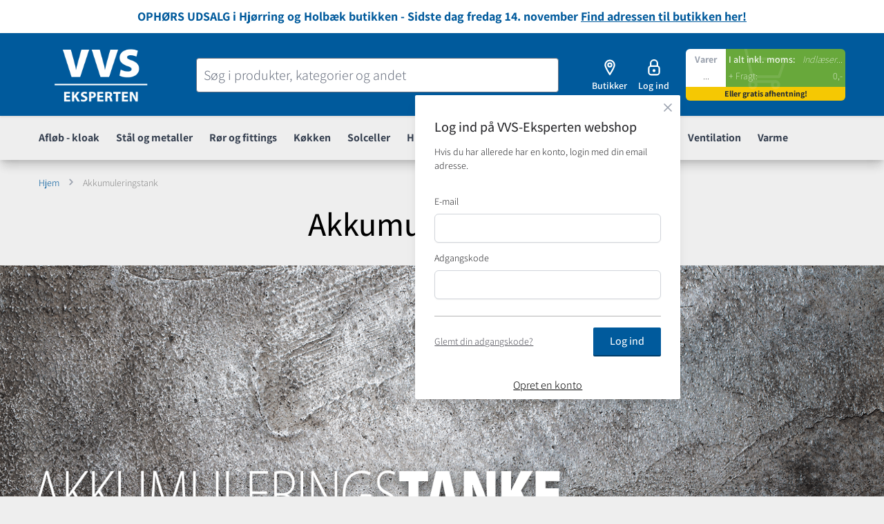

--- FILE ---
content_type: text/html; charset=utf-8
request_url: https://www.google.com/recaptcha/api2/anchor?ar=1&k=6LdCztQlAAAAAMU2fh0Y1UGomH2XUieVzqqXQR3j&co=aHR0cHM6Ly93d3cudnZzLWVrc3BlcnRlbi5kazo0NDM.&hl=en&v=naPR4A6FAh-yZLuCX253WaZq&size=invisible&anchor-ms=20000&execute-ms=15000&cb=mzanft9hj19z
body_size: 44944
content:
<!DOCTYPE HTML><html dir="ltr" lang="en"><head><meta http-equiv="Content-Type" content="text/html; charset=UTF-8">
<meta http-equiv="X-UA-Compatible" content="IE=edge">
<title>reCAPTCHA</title>
<style type="text/css">
/* cyrillic-ext */
@font-face {
  font-family: 'Roboto';
  font-style: normal;
  font-weight: 400;
  src: url(//fonts.gstatic.com/s/roboto/v18/KFOmCnqEu92Fr1Mu72xKKTU1Kvnz.woff2) format('woff2');
  unicode-range: U+0460-052F, U+1C80-1C8A, U+20B4, U+2DE0-2DFF, U+A640-A69F, U+FE2E-FE2F;
}
/* cyrillic */
@font-face {
  font-family: 'Roboto';
  font-style: normal;
  font-weight: 400;
  src: url(//fonts.gstatic.com/s/roboto/v18/KFOmCnqEu92Fr1Mu5mxKKTU1Kvnz.woff2) format('woff2');
  unicode-range: U+0301, U+0400-045F, U+0490-0491, U+04B0-04B1, U+2116;
}
/* greek-ext */
@font-face {
  font-family: 'Roboto';
  font-style: normal;
  font-weight: 400;
  src: url(//fonts.gstatic.com/s/roboto/v18/KFOmCnqEu92Fr1Mu7mxKKTU1Kvnz.woff2) format('woff2');
  unicode-range: U+1F00-1FFF;
}
/* greek */
@font-face {
  font-family: 'Roboto';
  font-style: normal;
  font-weight: 400;
  src: url(//fonts.gstatic.com/s/roboto/v18/KFOmCnqEu92Fr1Mu4WxKKTU1Kvnz.woff2) format('woff2');
  unicode-range: U+0370-0377, U+037A-037F, U+0384-038A, U+038C, U+038E-03A1, U+03A3-03FF;
}
/* vietnamese */
@font-face {
  font-family: 'Roboto';
  font-style: normal;
  font-weight: 400;
  src: url(//fonts.gstatic.com/s/roboto/v18/KFOmCnqEu92Fr1Mu7WxKKTU1Kvnz.woff2) format('woff2');
  unicode-range: U+0102-0103, U+0110-0111, U+0128-0129, U+0168-0169, U+01A0-01A1, U+01AF-01B0, U+0300-0301, U+0303-0304, U+0308-0309, U+0323, U+0329, U+1EA0-1EF9, U+20AB;
}
/* latin-ext */
@font-face {
  font-family: 'Roboto';
  font-style: normal;
  font-weight: 400;
  src: url(//fonts.gstatic.com/s/roboto/v18/KFOmCnqEu92Fr1Mu7GxKKTU1Kvnz.woff2) format('woff2');
  unicode-range: U+0100-02BA, U+02BD-02C5, U+02C7-02CC, U+02CE-02D7, U+02DD-02FF, U+0304, U+0308, U+0329, U+1D00-1DBF, U+1E00-1E9F, U+1EF2-1EFF, U+2020, U+20A0-20AB, U+20AD-20C0, U+2113, U+2C60-2C7F, U+A720-A7FF;
}
/* latin */
@font-face {
  font-family: 'Roboto';
  font-style: normal;
  font-weight: 400;
  src: url(//fonts.gstatic.com/s/roboto/v18/KFOmCnqEu92Fr1Mu4mxKKTU1Kg.woff2) format('woff2');
  unicode-range: U+0000-00FF, U+0131, U+0152-0153, U+02BB-02BC, U+02C6, U+02DA, U+02DC, U+0304, U+0308, U+0329, U+2000-206F, U+20AC, U+2122, U+2191, U+2193, U+2212, U+2215, U+FEFF, U+FFFD;
}
/* cyrillic-ext */
@font-face {
  font-family: 'Roboto';
  font-style: normal;
  font-weight: 500;
  src: url(//fonts.gstatic.com/s/roboto/v18/KFOlCnqEu92Fr1MmEU9fCRc4AMP6lbBP.woff2) format('woff2');
  unicode-range: U+0460-052F, U+1C80-1C8A, U+20B4, U+2DE0-2DFF, U+A640-A69F, U+FE2E-FE2F;
}
/* cyrillic */
@font-face {
  font-family: 'Roboto';
  font-style: normal;
  font-weight: 500;
  src: url(//fonts.gstatic.com/s/roboto/v18/KFOlCnqEu92Fr1MmEU9fABc4AMP6lbBP.woff2) format('woff2');
  unicode-range: U+0301, U+0400-045F, U+0490-0491, U+04B0-04B1, U+2116;
}
/* greek-ext */
@font-face {
  font-family: 'Roboto';
  font-style: normal;
  font-weight: 500;
  src: url(//fonts.gstatic.com/s/roboto/v18/KFOlCnqEu92Fr1MmEU9fCBc4AMP6lbBP.woff2) format('woff2');
  unicode-range: U+1F00-1FFF;
}
/* greek */
@font-face {
  font-family: 'Roboto';
  font-style: normal;
  font-weight: 500;
  src: url(//fonts.gstatic.com/s/roboto/v18/KFOlCnqEu92Fr1MmEU9fBxc4AMP6lbBP.woff2) format('woff2');
  unicode-range: U+0370-0377, U+037A-037F, U+0384-038A, U+038C, U+038E-03A1, U+03A3-03FF;
}
/* vietnamese */
@font-face {
  font-family: 'Roboto';
  font-style: normal;
  font-weight: 500;
  src: url(//fonts.gstatic.com/s/roboto/v18/KFOlCnqEu92Fr1MmEU9fCxc4AMP6lbBP.woff2) format('woff2');
  unicode-range: U+0102-0103, U+0110-0111, U+0128-0129, U+0168-0169, U+01A0-01A1, U+01AF-01B0, U+0300-0301, U+0303-0304, U+0308-0309, U+0323, U+0329, U+1EA0-1EF9, U+20AB;
}
/* latin-ext */
@font-face {
  font-family: 'Roboto';
  font-style: normal;
  font-weight: 500;
  src: url(//fonts.gstatic.com/s/roboto/v18/KFOlCnqEu92Fr1MmEU9fChc4AMP6lbBP.woff2) format('woff2');
  unicode-range: U+0100-02BA, U+02BD-02C5, U+02C7-02CC, U+02CE-02D7, U+02DD-02FF, U+0304, U+0308, U+0329, U+1D00-1DBF, U+1E00-1E9F, U+1EF2-1EFF, U+2020, U+20A0-20AB, U+20AD-20C0, U+2113, U+2C60-2C7F, U+A720-A7FF;
}
/* latin */
@font-face {
  font-family: 'Roboto';
  font-style: normal;
  font-weight: 500;
  src: url(//fonts.gstatic.com/s/roboto/v18/KFOlCnqEu92Fr1MmEU9fBBc4AMP6lQ.woff2) format('woff2');
  unicode-range: U+0000-00FF, U+0131, U+0152-0153, U+02BB-02BC, U+02C6, U+02DA, U+02DC, U+0304, U+0308, U+0329, U+2000-206F, U+20AC, U+2122, U+2191, U+2193, U+2212, U+2215, U+FEFF, U+FFFD;
}
/* cyrillic-ext */
@font-face {
  font-family: 'Roboto';
  font-style: normal;
  font-weight: 900;
  src: url(//fonts.gstatic.com/s/roboto/v18/KFOlCnqEu92Fr1MmYUtfCRc4AMP6lbBP.woff2) format('woff2');
  unicode-range: U+0460-052F, U+1C80-1C8A, U+20B4, U+2DE0-2DFF, U+A640-A69F, U+FE2E-FE2F;
}
/* cyrillic */
@font-face {
  font-family: 'Roboto';
  font-style: normal;
  font-weight: 900;
  src: url(//fonts.gstatic.com/s/roboto/v18/KFOlCnqEu92Fr1MmYUtfABc4AMP6lbBP.woff2) format('woff2');
  unicode-range: U+0301, U+0400-045F, U+0490-0491, U+04B0-04B1, U+2116;
}
/* greek-ext */
@font-face {
  font-family: 'Roboto';
  font-style: normal;
  font-weight: 900;
  src: url(//fonts.gstatic.com/s/roboto/v18/KFOlCnqEu92Fr1MmYUtfCBc4AMP6lbBP.woff2) format('woff2');
  unicode-range: U+1F00-1FFF;
}
/* greek */
@font-face {
  font-family: 'Roboto';
  font-style: normal;
  font-weight: 900;
  src: url(//fonts.gstatic.com/s/roboto/v18/KFOlCnqEu92Fr1MmYUtfBxc4AMP6lbBP.woff2) format('woff2');
  unicode-range: U+0370-0377, U+037A-037F, U+0384-038A, U+038C, U+038E-03A1, U+03A3-03FF;
}
/* vietnamese */
@font-face {
  font-family: 'Roboto';
  font-style: normal;
  font-weight: 900;
  src: url(//fonts.gstatic.com/s/roboto/v18/KFOlCnqEu92Fr1MmYUtfCxc4AMP6lbBP.woff2) format('woff2');
  unicode-range: U+0102-0103, U+0110-0111, U+0128-0129, U+0168-0169, U+01A0-01A1, U+01AF-01B0, U+0300-0301, U+0303-0304, U+0308-0309, U+0323, U+0329, U+1EA0-1EF9, U+20AB;
}
/* latin-ext */
@font-face {
  font-family: 'Roboto';
  font-style: normal;
  font-weight: 900;
  src: url(//fonts.gstatic.com/s/roboto/v18/KFOlCnqEu92Fr1MmYUtfChc4AMP6lbBP.woff2) format('woff2');
  unicode-range: U+0100-02BA, U+02BD-02C5, U+02C7-02CC, U+02CE-02D7, U+02DD-02FF, U+0304, U+0308, U+0329, U+1D00-1DBF, U+1E00-1E9F, U+1EF2-1EFF, U+2020, U+20A0-20AB, U+20AD-20C0, U+2113, U+2C60-2C7F, U+A720-A7FF;
}
/* latin */
@font-face {
  font-family: 'Roboto';
  font-style: normal;
  font-weight: 900;
  src: url(//fonts.gstatic.com/s/roboto/v18/KFOlCnqEu92Fr1MmYUtfBBc4AMP6lQ.woff2) format('woff2');
  unicode-range: U+0000-00FF, U+0131, U+0152-0153, U+02BB-02BC, U+02C6, U+02DA, U+02DC, U+0304, U+0308, U+0329, U+2000-206F, U+20AC, U+2122, U+2191, U+2193, U+2212, U+2215, U+FEFF, U+FFFD;
}

</style>
<link rel="stylesheet" type="text/css" href="https://www.gstatic.com/recaptcha/releases/naPR4A6FAh-yZLuCX253WaZq/styles__ltr.css">
<script nonce="ebWQOySiJGik5KFHUfb7kg" type="text/javascript">window['__recaptcha_api'] = 'https://www.google.com/recaptcha/api2/';</script>
<script type="text/javascript" src="https://www.gstatic.com/recaptcha/releases/naPR4A6FAh-yZLuCX253WaZq/recaptcha__en.js" nonce="ebWQOySiJGik5KFHUfb7kg">
      
    </script></head>
<body><div id="rc-anchor-alert" class="rc-anchor-alert"></div>
<input type="hidden" id="recaptcha-token" value="[base64]">
<script type="text/javascript" nonce="ebWQOySiJGik5KFHUfb7kg">
      recaptcha.anchor.Main.init("[\x22ainput\x22,[\x22bgdata\x22,\x22\x22,\[base64]/[base64]/[base64]/[base64]/[base64]/[base64]/[base64]/Mzk3OjU0KSksNTQpLFUuaiksVS5vKS5wdXNoKFtlbSxuLFY/[base64]/[base64]/[base64]/[base64]\x22,\[base64]\x22,\x22J8K3HDcrY3szAA0xwrDClmTDqg/ClMO2w6Evwq4mw6zDisKlw61sRMO0wqvDu8OEJh7CnmbDq8K1wqA8wp8kw4Q/NV7CtWBzw7cOfyPCosOpEsORYnnCumgIIMOawpURdW8iN8ODw4bCkSUvwobDqsKWw4vDjMOFHRtWXsKowrzCssOnZD/Cg8OEw5PChCfCg8OywqHCtsKmwohVPhLClsKGUcOLaiLCq8K2wpnClj8nwqPDl1wswoDCswwIwq/CoMKlwo52w6QVwpXDo8KdSsOawo3Dqidqw5Eqwr9Gw7jDqcKtw60Hw7JjNsOwJCzDmWXDosOow4YRw7gQw644w4ofTRZFA8KQCMKbwpUgCl7Dpw3Do8OVQ0E1EsK+JUxmw4sLw4HDicOqw4TCqcK0BMK8TsOKX1bDrcK2J8Kmw5jCncOSOMOPwqXCl1XDg2/DrSDDkCo5FcKiB8O1Wy3DgcKLBXYbw4zCti7Cjmk3wq/[base64]/Dtk3DsEPDpcOfwrHCpz9YMsKJwqfCghzCmnfCqsKCwojDmsOKX0lrMEDDiEUbQz9EI8OvwqDCq3h0U1ZzcyHCvcKcccO5fMOWDcKMP8OjwoZ6KgXDtcOeHVTDmsK/w5gCBcOFw5d4wpLCnHdKwoPDulU4LsOUbsOdRMOKWlfCv0XDpytuwpXDuR/CoU8yFVLDkcK2OcOIWy/DrF16KcKVwrZsMgnCvixLw5pxw7DCncO5wqhTXWzCuSXCvSguw4fDkj0Ewr/[base64]/DpcKiwphqwqsDwrjCohLCgcORVsKMwrloewwWFsO8wpYJw5jCpMOfwqZ0AsKPMcOhSlLDrMKWw7zDuiPCo8KdR8OfYsOQLVdXdCIiw4l7w7dzw4TDhDbCrgECJMOcOB3DhUojAMOIw7LCnGtCworCuTVLfWTCpEXDlgxHw4diFcOeMW02w4wvNjtBwozClE/[base64]/[base64]/wpxlw6/CjsKWw4HDmBILK8Oew6HCnsK2w608QsOYYy7CrcK/Cn/DjcKqUcOlQEE6B2RGwo0vUmtaScOQa8Kxw6fDscKMw5YRR8KwYMK8Q2Nbd8KEw7TCs2TDnX3CrGrCiF4+GMKWXsOxw4QIw48CwqNwDyfCgsKQdAnDhsKad8Khw4Zvw5diAcOSw4TCsMOXworDmw/DkMK8w4fCv8KyUW/CnV4MWcODwr/[base64]/[base64]/CocODw7zCnDfDqDHDjgnCkMOSw7xWw5g6wqDCtinDt8ORcMK/w59NbTd4wrwMwrJDeWx5W8KHw6xCwqrDggUZw4XDuFDCiw/[base64]/w4fDrTEQJikyw43Du8O4MV3DgWHDtsOaYVnChcOOQsKHwqXDvsKMw5LCksKLw59Ew4w5woxvw4PDpXDCq0XDhE/DmcKaw7bDoiggwohAVMKzOMKaHcOtw4DCqsKdUsOjwqlfHi18eMOjbMOpw4wLwqlydsK6wr8NUyVBw5hYWMKuw6k/w5XDrUpEYgDDi8Ogwq/CpMOnNAPCnsOMwrcSw6IjwqBjZMOgYVQBL8O6VMOzDsOGJTzCiEcHw4rDkVQHw7RXwpUlwqPCoxENbsOcworDpAsjw5fCgR/Cm8KkPi7DgcOBLhsieQdSGsK1woPCtmXCp8Oywo7DmWPDlsKxUjHCgVNHwolQwq02wrzCgcOPwo4kJcOWXjHDgWzCvUnCuUPDt1VxwpzDp8KAFHYIw5QJZMKtwq8rZsOHH2Z+bsOzI8OAG8Ozwp/CjD7CtVYtKsKlED7Cn8KqwpfDikBgwoJDE8KiPcOCw5rDuB5ow6rDqX5Cw4zCo8K9wq7Dk8Kkwr3CmHDClCZCw5nCiAzCvcKFJ0cHworDrcKUOUjChsK3w4MUI0LDvD7ClMKhwrDCiT8pwqrCkxzCgcKyw6BRwp1Ew5PDgCxdAcKPw5nCjGArC8KcW8KNFE3DgsKkcm/CvMKRw5Ydwr8iBRnCisOZwqUAY8OBwqh8fMOvUMK3KsOjIzV+w7wVwoJhw5jDh33DlzzCvMOEw4rCisK/MsK5w4rCthHDssO/X8OZS2cePRkwOMK0wqjChAMnw77CsFbCqRHCvwRqwrLDgsKcw7ZLIXQhw4bDjl/[base64]/DkijDkcKLwpDDiAMQw75Iw5jDn0XCmV5zw6fDp8OLwqzCgx58w7gcH8K6LsKQwqhTf8OPEAFRwojCpB7Du8KXw5c5LcKjOH87wokKwp8MAifDoS0bw6EPw4tOw5zCvnPCoy9ww5fDjA8SCWjCqkxPwqjCnW3DpXTDkMKaR20aw6/CgxvDr0vDoMKvw67CqcKZw6szwq9fG2HDiGNiw5jDvMKsE8K+wp7CnsKiw6c4AcOaLsKVwqZYw7U7fjESaArDu8Otw5HDmifCgXvDtlPDsnMAX0M0bAfDt8KHSkIew4fCi8KKwp1XAcOHwqIKSAfChGkUw47CksOhw4LDpHEjXArCqFEhwq4lGcOpwrPCoA/[base64]/CnzbDo0oCw505KGI/M8KzwpQUBn42WlXCjS3CgsKWOcK/SkrDtyE/w78fw7LCgWEUw4AcSUXCg8KEwotQw6LCrcOGe0cBwq7DgcKcw6x8NMO+w5Jww5vDp8OewpR/w4cQw77CgMOTfyfDtQHCucOMSmt8wplBB0DDksKOcMO6w6t3wohFw4fDi8OAw4xowp/DuMOKw4fCoxBIUVbDnsK2wovDtmJYw7RPwqrCr0dywp/Cv3TDhMOkw7dfw7HCrsKxwr4Pf8OmC8OQwqbDncKYwo1FVFY0w7tFw63CkXnCkjYMHmckMS/CtMKvBcOmwrxvVMOhbcK2dSFEQ8OycyMpwpw4w5U/[base64]/CtsKuw7DDhMO+wqLDmHUUwrTCky7CpMKwwoVFSR/CgcKZwobCj8KZw6FOwrPDh08wcmzCmw7CtFt9TljDnHkKwqvCiVEMGcOjEiBqe8KBwqTClsOBw7HCnXgwR8KMNsKHOMOGw78gNcKSLsKPwqXDs2rCqcOVwpZ2wp7CsxsdCCfCusKKwoAnEEkNwoddwrc+FsKMwoDCnmciw78YLS/[base64]/[base64]/[base64]/WsK1wr1nRnXDncKfC0dFwpXCqVl/wpHDnVbCiiTDlxLCqgcqwqDDp8KiwqzCtcODwqNwQsOgfsOAQcKCDX/ChcKREglvwqfDsGJfwoQcBCcaNUcKw6PCjsOXwrjDpsKVwr1Vw5s1fD4xwp9XdA/CtcOgw7nDq8Krw5LDvynDsUsow7DCscO6GcOLeyzDkVbDm2HCvsKgWSYnUS/CrlzDscKNwrhLRmJcw7jDngI2RXXCgV/DkykjdyjDmcK8b8OuFRhZwpd7HMK3w7o2S1kwXsOyw6XClcKLBiBOw6XDtsKLGE0BdcOaVcO4cSfDinBywp/DisOawpoGOSrDk8KsP8KFEnTCl3/[base64]/wr7DgMOTDsOOZwl/wq8dOcOjcMKuw5TDsQhNwqdoBxIfwqPDi8K3IMOlwoIqw7HDhcOVwoPCqQlfGcKuZ8OjDi/DuX/[base64]/DjHvDrEzDpsKcw7RewrDCt8OMw6xVFC/CpiXDoBNAw5UdUWLCnkzDosKgw4BmHUMvw5bCtcO3w4zCqsKcMjsFw5gpwrtHRR1Of8KgdEfDr8O3w5/CgMKFwoDDrsOHwrrCtxPCscOuCAbClToLNklfwofDqcOqIcK+KsKEA0DDqMKEw7A1ZsKreUB5YcOrRMKfTl3CnEDDu8KewoDDk8OeDsOSwoTCtsOpw5XDkU9qw7ctwqhNH0oLIQxbwr/Do0bCskTCshLDmjnDkHfDkRTCrsOgwoc/ckDCkzdeCsOawoQCwqrDlcKhwqcywrooesOaN8Kkw6diIsKGw6HCscK0w6N5w5Quw7Y+w4VqGcO/woRvETvCiF4ww4nDoh3Ch8OxwrsCF17DvxVAwqI5wq4wPcODQMOlwrV1w75gwqwJw5tXIkfDgAvDmDnDmEhvw5bDksK3XMOow6rDnMKSw6LDncKVwp3DsMK1w4PDrMOaPV5eU2p7wrnDlDZ/bMKNEsOLAMK9wrM6wojDrXt9woVIwqFRwohISVQrw7EAdysqJMKIDcOCEFMjw6/DhsO+w5LDgjAVL8OXUBvDs8OqLcKlAw7DpMOAw5k3ZcOdEMKdw7AAfMOyfsK9w7cTw7BEwqrCj8ODwpDCiGvDksKpw5B0I8K2I8OfSsKTVnzCgcObTFYTWSE8w6VJwp/DoMO6wok8w4HCjhg3w7/[base64]/CpMKuC3DCsADDt8KnwqfDq8KUYMOmIibCtcK7wq3DnwLCkMKvMwvCncOPc18+w7wyw6vClU/Dtm3DmMOsw5oEN1PDiVPDlcKFT8Occ8OJasOcRADDsWMowr5OfcKGOEd/WBoew5fCucKcKzbDmMOsw7vCj8OoV2JjeAXDo8O3G8OyWjg0NWtFwpXCqAZww47DoMOrWAMYw6HDqMKlwqYpwoxaw43CohlMw6QsBS9+w6zDpsKewojCrnnDuBpPacKiF8Ohwo/CtcOqw780Q3B/ZV5JSsOZFMKDMcOOKnfCi8KPb8OiKMKQw4TDsB3ChSIyYEccwonDmMOhLiTCvsKKFUbClMKdQwzDmgrDhlDDtg7Cj8KUw6oIw5/CuVJMS2fDlsOifMKmwrBNR0bCi8KhDQ8cwp17fT8dH1gxw5HCj8Ohwoh4w5vCusODHsOlXMKgMzTDp8K/OsOwCsOnw5B2dSXCqsO+CcOaJsK7w6hDaT97wpDDsVkBPsO+wo3DkMKuwrp/[base64]/[base64]/CoFVpw5QTTWo9TMK/[base64]/Cv8KnwqZAKMKfATQ1IMK1w54swpvCpsOWOsKnZgg/[base64]/DiA/DqMKJNsOgPyTCpMOzDB4cTBjDmQ3CnMK1wrbDi2zDqhtCw511fBAaAkE3VsKVwrXCvj/CvCHDusO0w4IawqVdwrsuZMKZb8OEwqFDUzgZXG3Cp0xAXsKJwodZwrfDsMOXcsKfwpXCksOMwozCnMKoDMKswoJreMOWwqjCn8Oowr/[base64]/Cn8OcwqxnGcK0w5IdBcOkKylFw4DCssOlwoDDlQk/cFRxRsKFwozDuT4Gw7Ide8OEwo5CZ8Khw5jDkWZswoc9wqBfwpgkw5XCiG3CjcKmLgfCo0vCscOHS1/CqsK7ekDCr8OiZRwxw5DCuGPDhsOeS8KUbDvCpcKvw4/[base64]/w79Fw4Yvwp/[base64]/EWvDt8KLQEzCj0UMeMKRVCXDoMKJwoLDn28VPcK6acOtwo87wq7CscOlbBVjwprCtcOLw7Y2VB/CmMKgw7xmw6fCp8OdD8OgUxpWwobCncO8w4p9wr7CvW7DgA4jLMKowqA/LD8iDsKyB8OYwoHDu8Oaw7vDpMKpwrNIwpPDsMKlAsOtEcKYXzLCq8KywrsdwrUnwqgxe1jCsxvCoglMH8OnSivCncKZdMKAZk3DhcOYMsK/SH/DhMOJUzvDnx3DmMOZFsKsGjHChMKZfjAfcWpPbcOzJjk+w7dSV8KJw65YwpbCsnMPw7fCqMOKw5vDjMK0D8KbMgZjJBkJLnzDrsOfGxhmBMKAK0PClMOWwqHDoEA1wrzCjMOWW3IYwrIEG8KqV8KjGi3CtcKSwowJNH7CmsOBP8KVwo42wqvDpUrCogXCkl5awqQSw7/DksOIwrQ8FlvDrsKfwofDhBpaw47DhcKrPcKgw7bDjgnCiMOMwpbCr8K3wojCnMOQwqnDq2TDlcO9w4txZBhXwpDCkcOyw4DDr1UmFzvCiVJiZcOiJcK7wobCi8KdwqlLw7hHI8OFKB3ChAHCsUXCm8KmEsOTw5J/[base64]/wpnCnTbDgDjCjD1Gw5dbRws0N8O7TMO1PR9jAAAAQcOHw6XCihfDhsOPwpPCiFLDssOpwqQIISXCqsOlNcKDSkRJw6FUw5DCksKpwrTCjMKVwqBLdMOtwqRCLcOlP29+aXHCoV3CoRLDksKow7TChsKEwpbCqCFCPcO9XSnDnsKrwr0pBFfDhB/Dl1nDuMKIwqrDpMOqwrRBEEzCvhPChl9BJsK7wq/DjgXDun7Cl0FgBMOiwp4uKgAuHcKzwr8ww7nCscOow7ltwrbDkAkYwrvDpjzCgcKvwpB0Y0bDpwvDu37DuzrDn8O2w5pzwpnClXBVL8K7YSvDihR/P1TCqmnDlcOnw7zCgMOjwrXDjjDDg3I8XsK/wozCp8KyQMKew6BgwqbDusKZw619wpIPw7Z8OcOlwpdlc8ODwok8w510acKHw59ww6TDuFdZwo/Dl8O2bF3CmxFMDEHCucOAYsOzw4fCn8Ogwq08HWvDvsOnwpjCjsKue8OncnjCni5Tw6F2wonCrMOIwq/[base64]/ConDCnMOTwofDh8OYeD0jwq7CvgDCkcOOQDfCh8OjYcKRwr/CoxLCqcO3McOwNWfDkFVewo3DvcOSb8OWwqfDqcOvw6fDkU4Aw5DDkWIlwrMOw7RRwo7CrsKoDnzDhQs7bzhUfn1EbsOtwq9yF8O3w4xPw4HDh8KrPMO8wrR2GwcGw71BORFCw4gpacOTAAM4wrTDk8Kqw6o5V8OufcOTw5jCh8KFwpB/wqjDk8K7LMKmwrnDiX7CmiQ/JcOsERnCl1XClEYgblbClMOBwqwxw6oQV8OGbRzCmsKpw6/[base64]/DqsOnwp9cZRTDlMKLw7zCv8OWwrvCt8OSw7VZdMKbIzIAwovCs8OOfhbDtHFjbMKOBUfDu8KNwqZBFcOhwoFhw57CnsOVLgovw6zDrsK8a0QkwozDqVrDi0rCsMKDCcOnNhA1w5jDuQ7Dvj/CrBxmw7ICEMKFw6jDqQ1ww7FvwpcoQ8OGwr8vGnnDgT/DksOlwoNZKMKKw5pNw7E4woJtw68Kwok3w4XCisKQCFrCnU14w6kww6HDoFzCj2N/w71PwpZ7w7Fxw57Drzw4TsK2X8ORw4LCpsO2wrZwwqfDoMOtwqjDtHslwpkEw6/[base64]/wo8rw7jDhsK6RyXDiyByFjPDhhVHw45TJg7DpBfCgcOtfC/DgsOawoERN3t7FsOWMMKfw6XDl8KLwrbCiUsCTnHCtsOnA8Kjw5lGQ1rCrsKFwqnDn0ApVjzCs8OJQsKTwrbDjjREwqxJwpzCnMOzcsOUw6/CrVrCmxFcw6zDmjB2wpbDvcKTw6HClcKoYsO1woDCmGTCh1HDhUFew5nDilLCscOJF14EGMKjw4HDmSVTOBHDg8K+JMKbwq/[base64]/Cv1I1fMKdAcOow4/Cm8OEcC8zw77DqQ7CunbCnwE5KRIBTR7Do8O2QhEGwoXCsXPCnmXCt8Okw5rDl8KqLD/CuSPCoRdcZ3TCoW3CuhnCk8OoCjLDqMKpw6TCpUN1w4UDw4HCjAnCuMK6EsOzw7TCosOlwrrDqSphw6TDhidbw7LCk8O0woDCsEJqwpjCjX/[base64]/CpMOMwqnDu8Kgw6szTcKnIsOqDsOuM1k7w5wLEy/Ct8KUw6sOw5VEeA5SwrjDmBTDjsKaw7p4wrIrdcOMDMO8wpM3w7IYwp7DuhHDsMK4GAxmwr/[base64]/[base64]/DgizCiHJXTBNdwqrCjCxOw6Mhwpddwqo7OsKow7zCsifDqsOdwoLDqcOpw4MXOcOVwqR1w40MwrpeTcO0PMOiwr/[base64]/CuxrDusOXw7dhwqgsw54NSSfDsMOTwqNdcG5mwrTDshzCpMOnNMOLf8Okwp/CgAtxGgM4bzTChl7DvSjDtxTDt1IqUR8xd8KiBjzCgnvCrGzDusKdw6/[base64]/[base64]/[base64]/Dr8O2VMOHATjDv1UlwoV/wq1+SsK0wo3Ctwk+wq5QFChBwpvCkGfDlsKXWsOdw6zDmAwRfR3DrzlNbmjDonB9w6A5fsOCwqNLWsKfwpolwqwZRsK8HcK4wqbDvsOJwqlQBVfDlQLCty9zBmwnw4JNwpPDssKAwqcoScOfwpDClyXChh/[base64]/CvMOZwr3Ci8Oga1g7RsKnwo02wqjCs8KAwobDtBjDvsKqwq4xWsOCwoMiBcOIw5dscsKNKcK5woVmPsKPZMOawqDDnyYmwq1jw54cwooeR8Oew7pZwr0Dw69XwpHCi8OnwpsCC1HDjcKyw74pS8O1w4Ahwp1+w77DrUvDmDxhw5bCkMOOw4R/wqgEC8KzGsKIw4/ClVXDnH7DqCjDh8Kmf8KsYMKtI8O1A8Ogw69Fw6fCtMKkw7TDvcOqw7TDmMOoYSsGw6d/[base64]/w5nCicOnw4glFwvDqE7CsA44w4s1w55Jw6DDvWstwpgAUMOzc8OZwrnCsQl2Z8KlO8OLwptKw4ARw5BUw7nDg3MNwrFJHhtcNcOANMOcwp/Dj1IVfsOuaWcSClhTVTU4w7rCqMKTw59Mw6VtYD0dZcK2w61Nw58fwpjCny1Kw6/Co2MIwrHCqmgwCwQPdgRsTzRQw6ceV8KyYsKeCBPDpGLCnMKKw5QRTDfDunlkwrXCgcKowpjDrMKXw67DucOPw5Atw7LCu2vClsKpS8Ogwopsw4x9wr9pBcO/[base64]/ChcOwCBnCpsKvw5rCnygIw4fCtVNow5oEesK/w7YzWcOjVsKqccO3LsO8w6nDszXCi8K2TF4YG2TDkMORXcK8KXs8Hg0Pw4JKwo1vbMOhw6wycAxMEMOUZ8O4w5DDozfCssO4wqHCqSvDtjTDgsK7EsOpwo93e8Odb8K4OU3DqcKVwqLCuHhbwp/Ck8KfXyPCpMK+wpTCvVTDhcKiXjYXw5FoDsOvwqMCwovDlBjDjBkOWcOCw5l/[base64]/DtFoDPcOZV0URwprDicOVw6Q6w4vCkMKJRcO6w7LDvg3CiMOmdMKUw5zDonnCmFbCqcOEwqoMwq7DjkvCp8OLY8KwH2fDgcO8A8KhdMOdw58Iwqprw7AHQG/[base64]/w75RNMKiwqQKXgzCiWrCv3ZMwpxow7rCujHCuMOqw7rChxrDu2jCmyYIKcOFWcKQwrIJFF3Dv8KoMcKiwp3CsxEsw7/CkMK3eS1fwpQ6dcO2w59Xw6DDsR7DolHDqy/[base64]/DmMOMDg8GHMOfSBvCgFvCqsODwoQZwr09w4Mpw47Cr8OMw73CmSXDtS3DosK5XcKTXD9AZV3DhQ/DvcKdPGlwXW1mLTTDtj1/Iw5Qw7fCg8OeAsK6O1YPwr3DjifDvBLCnsK5w5vDjjICUMOGwo0KWMK3SSHCvHDCl8OcwoRbwpTCtX/CrMO2GW9aw6XCm8OgfcOkR8OCwoTDq2XCj0ITUlzCh8Ohwp/DvcKIBinCisObwo/DtGZ4VjbClcOxJsKtOkzDpMOMMsO2NUbClMO1AsKKeTDDv8K6FcO/w5Vzwq5+wqDDtMO1BcKQwowtw5h0LUTCmsOuM8OewpTCnMKFwponw6nCkcK+Q28/[base64]/[base64]/CiMOqwpHCnxQLa0Y6N03CqcKWwonCiMOywoAQw54Ow5zDnsOlw6ZTdW/CknrDtEAIVF/Dt8K6YcKXThUqw6TDokVhXxTCsMOjwoQ6bMKqWChSFX5iwop7woDCgcOAw7bDkjIJw5DCpMOtw4XCum4qRy9BwrLDpmEdwoouE8Klc8OoRRtZw5/Dm8Omfj50eyDCjcOBAyTCoMOfaxVEYiUOwoREDHXDlMKvJcKmwrB4w6LDt8KMe2rCiEF6UQtpIcKDw4jCj1bCrMOhwpomVlBuwo9yJcKQbcKvwrJgXQ4ZbMKYwqEYHHJMBg/DuEPDlMOWOMKTw7kHw6Q5RMO/w5xrMsOIwoYJJzLDjsK0YcOPw5vDq8OFwqzCkxbDkcOIw5JxCsOfTsKPQwHCmhHCo8KeKkXDoMKFPsKSFEfDlsKLBxgxw7PDocKSKsOUGWzCvgfDtMK5wo7DvEssIGplwohfwpQkw5/DoAXDv8Ktw6zDmQYAXBVVw5VZExkzb27Cr8ObLMOqOktuPATDscOcM2PDu8OLKXbDqsOCLMOSwowgwrUHXhPCgsKxwr7Cv8OFw5rDrMO4wrPDhMOfwoPDh8O5SMORZRXDjW3CscONRsO/wro+VyxHJwDDkjQWcE7CnDUmw4s4aFdVJ8Kuwp/DocOnwpXCpXDCtUXCgmd2RcOIecOvwphSOXrDnl1Aw51nwoLCq2R9wqvCjHDDsHwdZwvDrjrDsxlbw4UjQcKTL8KSD27DjsOrwpHCsMKswqfDt8OSJ8KpSsOowoZGwrnCmsKbw50Fwo/CscOKGH/DtjIXwqHCjD3CuVvDl8KhwrEIwrrCt1vClQRfCsOuw6zCgcOmHQTCmMOvwrUNwojDmRbCr8OhWMOqwoDDjcKkwp4PHMOzLsOMw5/[base64]/CiS4IN2hpFBZnw4rDkMOMdcK1ISYDfMKkwrLChMOOwrDCtsO7wrJyOGPDlWIew6BSGsOKwrnDn2TDu8KVw58Vw6fCq8KiUg/Cm8KKwrLDlGN8T0nDkcO5w6FcLGdqUsO+w7TCi8OlDHcdwovCkcOWwrvCk8O0w5hoWsOQZ8OqwoI3w7HDplJHRT1PRcOkXU/CgMOUdSJLw6zCk8Obw6B7DSTChjvCrMOqIsOkSQfCtBZEw589EHvDhsOiUMKOBFF9Y8KWHWFIw7Exw5jChcO7ShLCu0R2w4LDr8OBwp85wqjDrMO6wprDv2LDkSwUwrPDusOTwqohK19+w7Fkw44gw5XClHZBT37ClzvCiy1zJScqJcO1AUURwoV2U1ZgWSXDvgAjwo/DmcOFw5kTFwjDs3QnwqA/w4XCljwsfcKvbStRwoVjFcOXw7wUw43CiVU/w7TDgMOEMkHDnAXDu0Brwo4mCMOaw7gewr/CkcOKw5TCghwaPMKWbcKqK3XCuQ3DuMKAwodmQsOdw6IwT8OGw7RFwqF6BsKRAG3DikvCtMK7ZC4Kwok/GTPCggBqwp/CmMOfQ8KKYsOPIcKAw4TCocOMwphCw7p/WF/DjU1nbFxCw6FoTsKhwoYAwqrDjwYSGsOQPABaUMODwr/DiSBJw4xAL1nCsxzCohXCskLCpMKMUMKZwow/[base64]/[base64]/CjsO3Cm5Qw6oIfS/DjcKtwpVuwooZIsKew5Emw4/CkcKzw5VNEU5OS0nDtcKgFk/[base64]/[base64]/CrGLDuAlNLSrCsnvDiMKXIy/DtX5Uw5TCkcOjw53Cli9Jw4ZQAm3CoTdHw7zDpsOlJsO8Tg09WkfClwLDqsO4w7jDrcOLwrvCp8KMwrNrwrDCtMO9UwcEwr5kwpPCnXDDpcOMw4pQRsOSwqsUU8Kuw4N8w7cXPHnDiMKTRMOARMOYwp/Dm8OtwrlsXiM7wqjDintHalTChsOyNzs0wozDjcKcwpodD8ONHWRhM8KfDsOawoXDl8KrDMKowqvDtcKURcKWMsOwY3Vewq4yRCITYcOEOUZTeADCucKXw50Na0BtJMKEw6rCqgUlMj92CcK6w5/[base64]/[base64]/[base64]/DmcOAenrDuGNXwpfCiABIbBnDlAp6w4bDuVI9wpTCsMKvw4XDuwrChDPCnSVUaAJow6HCpSE9wp/[base64]/w5bChMODah3CtsOOw4YXVj3Co8KobMKoOcO9aMKvM3TClVXDrFjDqHIZOGAKZWshw7cCw5rCuQrDv8O3XHB2DSDDgMKywqA0w5hBTATCusOrwp/DtsOww4jCqC/Dj8OCw6sbwprDp8KNw6B0UHrDhMKRXMKbPsKjRMKkEsKuKMKMcx9/ZBvCinfCoMOEZF/[base64]/[base64]/OsOUdMOMwpPDgEjCkMKVQsKDwq/Dng1ywpddRMO0wojCm24gwpl8woTDn0bDiABTw4DCrkvDswZIMsKdI0LCnUkkZsOYKygaFsKeS8KuYiHDkgPDt8OGGnFUw7AHwqY/OsOhw7DChMKzFWTCsMOVwrAJw74qwoNzQBXCt8KkwpkZwqTCtS/CjBXChMOcJ8KNXiV9fzIJw6TDpgkuw4PDtMKMwrXDqTxQCEfCpMOgIMKLwrZbUGUab8KlNMORXCRgVSnDtsO3cH1Pwo9Hw68vGsKSw5nDicOhD8Otw70NV8Omwp/ConzDgClvIQxMAsOaw444w4BddlUaw53DpFLCk8O2NcOeWDvCs8Krw5EYwpYsdsOTDH3Di17CkMOJwo5VX8K4emYTw5TChMOpw4dtw73DrMK4e8OGPjMMwqtDIV9dwrE3wpTCgRjClQPCocKcwoHDlsKcdD7DqMOYUn1gwr/[base64]/Jx0TA0jDqMKTN8K0w6HCsGzDi8KpwrHCncK8w6vDrhUCfRzDlljDp1EBBARxwpUtV8OAEFZLw7/ChxnDt3bCisK5HMKrwqMwR8KBwrvCvmPCuxw+w6/CgcKRYX1PwrDCql9UVcKBJE/[base64]/CgsO3w6bCvA0nwqE0CsOowqjCl8KvZcORwpFvw6nCvUx2AC0XJXE7JQTCv8OewrMbdlXDosOHEizCnSpqwq/DncKmwqLDs8KvWj5cKktWbF8xcnfCvcO5PDRawq7DpRvDpcOGGHBOwokOwpRHwrvClsKAw59AQFBQC8O3RTc6w7UiesKbDgXCt8O1w7VTwrbCpsOwRsKjwpHCi2TCtW1lwp3DpcOfw6/[base64]/[base64]/E1IQPX4QOMKOak4qw5NKw7/CpAwqNwXCsj7Cl8KeeEEqw7hwwqh6B8OtK0V/w57DksKqw5kyw5vDtkLDocO3AxM6VRFJw5U+WsK6w6TDlANnw7/CpjozeCbCg8OCw6rCvcOqwoUQwrPDhjZQwoTCucOnGMK9w5wqwp/DnA/DkcOJOwAxGcKFwr4zSGhCw50DI24BEcO6JcKxw5/[base64]/[base64]/H2BEdkZyaBxsJ8ObITZXwo/DqEnDpsKTwrUSw7DDlBLDvVpfJsKTw7nCu18eE8KQNGnCvcONwrgQwpLCpFMVwoPCtcOgwrHDpsO1DsOHwqPDmm4zF8Kdwog3wpIJw7NLM2UCK1IJPMKOwo/Di8KFTcOIwpPCpTBAw4XCqhsww6pO\x22],null,[\x22conf\x22,null,\x226LdCztQlAAAAAMU2fh0Y1UGomH2XUieVzqqXQR3j\x22,0,null,null,null,1,[21,125,63,73,95,87,41,43,42,83,102,105,109,121],[7241176,160],0,null,null,null,null,0,null,0,null,700,1,null,0,\[base64]/tzcYADoGZWF6dTZkEg4Iiv2INxgAOgVNZklJNBoZCAMSFR0U8JfjNw7/vqUGGcSdCRmc4owCGQ\\u003d\\u003d\x22,0,1,null,null,1,null,0,0],\x22https://www.vvs-eksperten.dk:443\x22,null,[3,1,1],null,null,null,1,3600,[\x22https://www.google.com/intl/en/policies/privacy/\x22,\x22https://www.google.com/intl/en/policies/terms/\x22],\x22P7lITYHPg1+qE0VzEGXE7692TktAO3qjWJllli3L2yY\\u003d\x22,1,0,null,1,1762873731019,0,0,[3,87,239,11,197],null,[167,134,50],\x22RC-FOfFS78hl44ZMw\x22,null,null,null,null,null,\x220dAFcWeA7Z-Z37AzEfncnAgDN0YYkoFkYJZqU1ACTQpN1oQDsXUi4nEpqdSE1TnhSOrnEKypZW6JaG_aBPgGYe95kgOjbZUzxqgw\x22,1762956530755]");
    </script></body></html>

--- FILE ---
content_type: text/html; charset=utf-8
request_url: https://www.google.com/recaptcha/api2/anchor?ar=1&k=6LepBwInAAAAAGC_8iv0Um6Q7KHeNCdvM6fInVi1&co=aHR0cHM6Ly93d3cudnZzLWVrc3BlcnRlbi5kazo0NDM.&hl=en&v=naPR4A6FAh-yZLuCX253WaZq&size=normal&anchor-ms=20000&execute-ms=15000&cb=pzxiaztypmnf
body_size: 45355
content:
<!DOCTYPE HTML><html dir="ltr" lang="en"><head><meta http-equiv="Content-Type" content="text/html; charset=UTF-8">
<meta http-equiv="X-UA-Compatible" content="IE=edge">
<title>reCAPTCHA</title>
<style type="text/css">
/* cyrillic-ext */
@font-face {
  font-family: 'Roboto';
  font-style: normal;
  font-weight: 400;
  src: url(//fonts.gstatic.com/s/roboto/v18/KFOmCnqEu92Fr1Mu72xKKTU1Kvnz.woff2) format('woff2');
  unicode-range: U+0460-052F, U+1C80-1C8A, U+20B4, U+2DE0-2DFF, U+A640-A69F, U+FE2E-FE2F;
}
/* cyrillic */
@font-face {
  font-family: 'Roboto';
  font-style: normal;
  font-weight: 400;
  src: url(//fonts.gstatic.com/s/roboto/v18/KFOmCnqEu92Fr1Mu5mxKKTU1Kvnz.woff2) format('woff2');
  unicode-range: U+0301, U+0400-045F, U+0490-0491, U+04B0-04B1, U+2116;
}
/* greek-ext */
@font-face {
  font-family: 'Roboto';
  font-style: normal;
  font-weight: 400;
  src: url(//fonts.gstatic.com/s/roboto/v18/KFOmCnqEu92Fr1Mu7mxKKTU1Kvnz.woff2) format('woff2');
  unicode-range: U+1F00-1FFF;
}
/* greek */
@font-face {
  font-family: 'Roboto';
  font-style: normal;
  font-weight: 400;
  src: url(//fonts.gstatic.com/s/roboto/v18/KFOmCnqEu92Fr1Mu4WxKKTU1Kvnz.woff2) format('woff2');
  unicode-range: U+0370-0377, U+037A-037F, U+0384-038A, U+038C, U+038E-03A1, U+03A3-03FF;
}
/* vietnamese */
@font-face {
  font-family: 'Roboto';
  font-style: normal;
  font-weight: 400;
  src: url(//fonts.gstatic.com/s/roboto/v18/KFOmCnqEu92Fr1Mu7WxKKTU1Kvnz.woff2) format('woff2');
  unicode-range: U+0102-0103, U+0110-0111, U+0128-0129, U+0168-0169, U+01A0-01A1, U+01AF-01B0, U+0300-0301, U+0303-0304, U+0308-0309, U+0323, U+0329, U+1EA0-1EF9, U+20AB;
}
/* latin-ext */
@font-face {
  font-family: 'Roboto';
  font-style: normal;
  font-weight: 400;
  src: url(//fonts.gstatic.com/s/roboto/v18/KFOmCnqEu92Fr1Mu7GxKKTU1Kvnz.woff2) format('woff2');
  unicode-range: U+0100-02BA, U+02BD-02C5, U+02C7-02CC, U+02CE-02D7, U+02DD-02FF, U+0304, U+0308, U+0329, U+1D00-1DBF, U+1E00-1E9F, U+1EF2-1EFF, U+2020, U+20A0-20AB, U+20AD-20C0, U+2113, U+2C60-2C7F, U+A720-A7FF;
}
/* latin */
@font-face {
  font-family: 'Roboto';
  font-style: normal;
  font-weight: 400;
  src: url(//fonts.gstatic.com/s/roboto/v18/KFOmCnqEu92Fr1Mu4mxKKTU1Kg.woff2) format('woff2');
  unicode-range: U+0000-00FF, U+0131, U+0152-0153, U+02BB-02BC, U+02C6, U+02DA, U+02DC, U+0304, U+0308, U+0329, U+2000-206F, U+20AC, U+2122, U+2191, U+2193, U+2212, U+2215, U+FEFF, U+FFFD;
}
/* cyrillic-ext */
@font-face {
  font-family: 'Roboto';
  font-style: normal;
  font-weight: 500;
  src: url(//fonts.gstatic.com/s/roboto/v18/KFOlCnqEu92Fr1MmEU9fCRc4AMP6lbBP.woff2) format('woff2');
  unicode-range: U+0460-052F, U+1C80-1C8A, U+20B4, U+2DE0-2DFF, U+A640-A69F, U+FE2E-FE2F;
}
/* cyrillic */
@font-face {
  font-family: 'Roboto';
  font-style: normal;
  font-weight: 500;
  src: url(//fonts.gstatic.com/s/roboto/v18/KFOlCnqEu92Fr1MmEU9fABc4AMP6lbBP.woff2) format('woff2');
  unicode-range: U+0301, U+0400-045F, U+0490-0491, U+04B0-04B1, U+2116;
}
/* greek-ext */
@font-face {
  font-family: 'Roboto';
  font-style: normal;
  font-weight: 500;
  src: url(//fonts.gstatic.com/s/roboto/v18/KFOlCnqEu92Fr1MmEU9fCBc4AMP6lbBP.woff2) format('woff2');
  unicode-range: U+1F00-1FFF;
}
/* greek */
@font-face {
  font-family: 'Roboto';
  font-style: normal;
  font-weight: 500;
  src: url(//fonts.gstatic.com/s/roboto/v18/KFOlCnqEu92Fr1MmEU9fBxc4AMP6lbBP.woff2) format('woff2');
  unicode-range: U+0370-0377, U+037A-037F, U+0384-038A, U+038C, U+038E-03A1, U+03A3-03FF;
}
/* vietnamese */
@font-face {
  font-family: 'Roboto';
  font-style: normal;
  font-weight: 500;
  src: url(//fonts.gstatic.com/s/roboto/v18/KFOlCnqEu92Fr1MmEU9fCxc4AMP6lbBP.woff2) format('woff2');
  unicode-range: U+0102-0103, U+0110-0111, U+0128-0129, U+0168-0169, U+01A0-01A1, U+01AF-01B0, U+0300-0301, U+0303-0304, U+0308-0309, U+0323, U+0329, U+1EA0-1EF9, U+20AB;
}
/* latin-ext */
@font-face {
  font-family: 'Roboto';
  font-style: normal;
  font-weight: 500;
  src: url(//fonts.gstatic.com/s/roboto/v18/KFOlCnqEu92Fr1MmEU9fChc4AMP6lbBP.woff2) format('woff2');
  unicode-range: U+0100-02BA, U+02BD-02C5, U+02C7-02CC, U+02CE-02D7, U+02DD-02FF, U+0304, U+0308, U+0329, U+1D00-1DBF, U+1E00-1E9F, U+1EF2-1EFF, U+2020, U+20A0-20AB, U+20AD-20C0, U+2113, U+2C60-2C7F, U+A720-A7FF;
}
/* latin */
@font-face {
  font-family: 'Roboto';
  font-style: normal;
  font-weight: 500;
  src: url(//fonts.gstatic.com/s/roboto/v18/KFOlCnqEu92Fr1MmEU9fBBc4AMP6lQ.woff2) format('woff2');
  unicode-range: U+0000-00FF, U+0131, U+0152-0153, U+02BB-02BC, U+02C6, U+02DA, U+02DC, U+0304, U+0308, U+0329, U+2000-206F, U+20AC, U+2122, U+2191, U+2193, U+2212, U+2215, U+FEFF, U+FFFD;
}
/* cyrillic-ext */
@font-face {
  font-family: 'Roboto';
  font-style: normal;
  font-weight: 900;
  src: url(//fonts.gstatic.com/s/roboto/v18/KFOlCnqEu92Fr1MmYUtfCRc4AMP6lbBP.woff2) format('woff2');
  unicode-range: U+0460-052F, U+1C80-1C8A, U+20B4, U+2DE0-2DFF, U+A640-A69F, U+FE2E-FE2F;
}
/* cyrillic */
@font-face {
  font-family: 'Roboto';
  font-style: normal;
  font-weight: 900;
  src: url(//fonts.gstatic.com/s/roboto/v18/KFOlCnqEu92Fr1MmYUtfABc4AMP6lbBP.woff2) format('woff2');
  unicode-range: U+0301, U+0400-045F, U+0490-0491, U+04B0-04B1, U+2116;
}
/* greek-ext */
@font-face {
  font-family: 'Roboto';
  font-style: normal;
  font-weight: 900;
  src: url(//fonts.gstatic.com/s/roboto/v18/KFOlCnqEu92Fr1MmYUtfCBc4AMP6lbBP.woff2) format('woff2');
  unicode-range: U+1F00-1FFF;
}
/* greek */
@font-face {
  font-family: 'Roboto';
  font-style: normal;
  font-weight: 900;
  src: url(//fonts.gstatic.com/s/roboto/v18/KFOlCnqEu92Fr1MmYUtfBxc4AMP6lbBP.woff2) format('woff2');
  unicode-range: U+0370-0377, U+037A-037F, U+0384-038A, U+038C, U+038E-03A1, U+03A3-03FF;
}
/* vietnamese */
@font-face {
  font-family: 'Roboto';
  font-style: normal;
  font-weight: 900;
  src: url(//fonts.gstatic.com/s/roboto/v18/KFOlCnqEu92Fr1MmYUtfCxc4AMP6lbBP.woff2) format('woff2');
  unicode-range: U+0102-0103, U+0110-0111, U+0128-0129, U+0168-0169, U+01A0-01A1, U+01AF-01B0, U+0300-0301, U+0303-0304, U+0308-0309, U+0323, U+0329, U+1EA0-1EF9, U+20AB;
}
/* latin-ext */
@font-face {
  font-family: 'Roboto';
  font-style: normal;
  font-weight: 900;
  src: url(//fonts.gstatic.com/s/roboto/v18/KFOlCnqEu92Fr1MmYUtfChc4AMP6lbBP.woff2) format('woff2');
  unicode-range: U+0100-02BA, U+02BD-02C5, U+02C7-02CC, U+02CE-02D7, U+02DD-02FF, U+0304, U+0308, U+0329, U+1D00-1DBF, U+1E00-1E9F, U+1EF2-1EFF, U+2020, U+20A0-20AB, U+20AD-20C0, U+2113, U+2C60-2C7F, U+A720-A7FF;
}
/* latin */
@font-face {
  font-family: 'Roboto';
  font-style: normal;
  font-weight: 900;
  src: url(//fonts.gstatic.com/s/roboto/v18/KFOlCnqEu92Fr1MmYUtfBBc4AMP6lQ.woff2) format('woff2');
  unicode-range: U+0000-00FF, U+0131, U+0152-0153, U+02BB-02BC, U+02C6, U+02DA, U+02DC, U+0304, U+0308, U+0329, U+2000-206F, U+20AC, U+2122, U+2191, U+2193, U+2212, U+2215, U+FEFF, U+FFFD;
}

</style>
<link rel="stylesheet" type="text/css" href="https://www.gstatic.com/recaptcha/releases/naPR4A6FAh-yZLuCX253WaZq/styles__ltr.css">
<script nonce="Ryu8H7w0rxWgefXxsQn_CQ" type="text/javascript">window['__recaptcha_api'] = 'https://www.google.com/recaptcha/api2/';</script>
<script type="text/javascript" src="https://www.gstatic.com/recaptcha/releases/naPR4A6FAh-yZLuCX253WaZq/recaptcha__en.js" nonce="Ryu8H7w0rxWgefXxsQn_CQ">
      
    </script></head>
<body><div id="rc-anchor-alert" class="rc-anchor-alert"></div>
<input type="hidden" id="recaptcha-token" value="[base64]">
<script type="text/javascript" nonce="Ryu8H7w0rxWgefXxsQn_CQ">
      recaptcha.anchor.Main.init("[\x22ainput\x22,[\x22bgdata\x22,\x22\x22,\[base64]/[base64]/[base64]/[base64]/[base64]/[base64]/[base64]/Mzk3OjU0KSksNTQpLFUuaiksVS5vKS5wdXNoKFtlbSxuLFY/[base64]/[base64]/[base64]/[base64]\x22,\[base64]\\u003d\x22,\x22HyrCmWlqeMK0fMOsLijCvMOEw7dTD1vDsFomfcKzw7HDisKqD8O4N8OdM8Kuw6XCmGXDoBzDm8KEaMKpwrVCwoPDkRh2bUDDgi/CoF5dVEttworDhELCrMOGFSfCkMKacMKFXMKZVXvChcKYwpDDqcKmPTzClGzDg1UKw43Cn8Knw4LClMKHwphsTT7CrcKiwrh5J8OSw6/DtzfDvsOowpHDpVZ+c8OWwpEzMsKcwpDCvkNdCF/[base64]/DulACw5JzZ2Qkw55lwqIFw4QjM8KadTHDqsOPRAHDgn3CqArDmMKAVCgJw5PChMOAZwDDgcKMSsKpwqIYV8OJw705TW9jVzISwpHCt8OVfcK5w6bDmcOWYcOJw49KM8OXM1zCvW/[base64]/CocKOAsKqw5HDgBTCkCnDocOOHTwywrvDuMOsTD0bw7pRwrEpIMOUwrJGD8KlwoPDoxDClxAzIMK+w7/Coy1Zw7/CrgZlw5NFw6Yiw7YtD0zDjxXCklTDhcOHbsOND8Kyw6LCv8KxwrE+wrPDscK2JsOHw5hRw75oUTssMgQ0wr/[base64]/[base64]/Dn8OVwpDDn2zCmkVGYMO1X0vDtsKOwoYmwqvCh8K/wonCtz4xw4E6wp7CtlfDrRl+MRJvFMO9w63DkcOTKcKqb8OrGsKNYg52ZzZRUMKtwq9jaR3DqMKIwqHCsmYVw4HClHtwNsKsGiTDvcKPw4/DkcO7CEV9VcKBRU3CgTtkw6nCt8K1B8Oow5nDlAPClDzDhEPDnAfCg8Oyw5HDk8KYw64Vwr7Dl03DgcKSMQNSw74iwrXDmsKuwrzCscOqwr1Qw4jDm8KJEWDChXnCm39wOsOyX8O7RjJ4YyPDi3MSw5UUwq7Dl2YCwr8Bwok5BB/DqcKxwqnDssOmdsOPD8O/cUfCtHjComvDucKnJlzCs8KHDRsfwoPCsUzCv8KrwoHDoG7ClGYBwqtfDsOmfkwjwqZyM33DmMKgw6ZBw4E/YHDDsGlmw5YMwrfDq03DkMK1w4FPCUTDszTCgcKCF8KVw5Bzw7gHG8Ohw7/[base64]/Ct8KEX2bCgRhNKsOYwpPCk2XCpsKEw6A7BxvClMOUwqzDrHAUw7nDknjDvsO/[base64]/wrBgw7PCn8OFdgViwpZXw7jDmMOFHMKAw4siwpcsGMKTwoUhwprCkwRvIAZHwrYVw7nDhMKVwoPCs0l2wot7w6bCulPCpMOlwpMZYMOiEiTCrVkIdy/Do8OWO8Kcw75hXkrDkQARTcOKw5HCp8OBw5PCk8KFwoXCjMOtNx7CksKwfcKUwoTCojRhVsOyw6rCk8KZwqXClAHCp8OTChB8TcOqNcO5dA5sXsOiBCfCp8O0AhYzw74DYGVXwpnCocOmw4vDqMKGbyxYwrApwogzw7zDvxc0wpIiwrrCucOJasKGw4/ClnbCo8KvNVlVUsKxw73Cv38waSnDt2/DkwJfwozDicKfYDDDhRkzFcOCwqDDqGzDvMO9woVNwo1uBGcWAVBTw57CgcKuwr5jJnvCpTHDs8Orw4vDmXTCq8OFKxHCksKEI8KkFsK8wrLDuFfCtMK5w6rDrCTCmsO6wprDhcOVw6UQw5d2ecOARgXCicKewrnCk0jDo8Oiw5/DhHoFesONwq/DlS/DtyPCk8KqChTDlEHCncKKWyzCiHIIc8KgwqXDhAw9UgzCvsKmw6IybmRvwp3Du13CkUouIgZKwpDCtFolBG0eOVHDowN4w6TDqA/CrxzDq8Ojw5vDriUUwpRiVMOQw6XDu8KPwq3DlB8Lw7VVw7zDhcKfQEILw5fCrcKvw4fDhDHCiMOmCSxSwpl6dzcdw6HDuDFGwr19w6g8B8Kwb1RkwpNIEMKHw7wVFsO3wrzDu8Ocw5cnw47CgMKUd8OewpDCpsOUH8OqFcK1w4kXwoPDnyxKDl/ClRIURUDDlMKHwrHDicOSwoHCh8Oywq7Cpk1Ow7/[base64]/CjcOmw5JaLMKmwodRw6vDsF3Cs8KKwpfCplciw7QHwonCrxPCusKAwohkdMOewqLDv8OvV1/CizlvwpDCtD9VSMKdw4k+eBrDjMKlYT3ClsO4ecOKNcKXG8OtBWjCjsK4wqDDisK2woHCvWpuwrNWwohlwrcJbcKOwqQ1BlrChMOjSEjCiD8BCyw/[base64]/CskVRw5MIwp3CqsKgfRk1w67CgTYlLjkmw6HDmMKMd8OEw6TDmcOKworCrMKrwqQRw4ZBKzskUMO4wq7CohJow7vCt8KuOMKdw6zDvcKiwrTDtMOowoXDocKYwp/[base64]/[base64]/Cp2rCkToUw6Nsw6rCjB/DuFPCrF/ConAiVMOmE8OYfMKmBiHDhMKowp8Yw7vDlMOTwonCn8OdwpTCgMOwwrXDv8Oyw6QublVWU3LCp8KgH2V3w581w64zwr/ChTrCjsOYCV/[base64]/DtTljP8OhdsK5WsOLw6MRFzFULEbDqcKyHlocw57CmGTDqAnDjcO1QcO0w5Jzwopcw5U+w5/CjwHCsA9peTZoSl3CsQnDuhXDpTM3F8O1wpksw6/Dkn/DlsKfw6TCscOpP0rCmsOewrUqwqjDksKGwo80RcORdMOmwrzCs8Oaw45gwpE9NsK7wq/[base64]/CuWF0YcK3w6ckfRbDnCINMUIPejHDjcOiw5PCiGLDmcKiw4Mdw40Rwq4xJcOXwpoKw7gyw6/DvmFoDsKLw7o+w7x/wq7CqGgsaGfCuMOxEwMGw5LCosO4wqjCjFfDicKlNmwhLlEKwoR/woTDgj/Ck3BuwpB/SG7CqcKwbsO0U8O9wqPCuMKxwpvDgSbDklBKw4rDgMKkw7hBTcKaaxXCqcOEDEbCoD9OwqtLwrIzWhLCu3Fkw7/CscKtwrgDw74jwpbDtUVhX8Kbwp8nw5tdwqs7VAHCikfCqDxKw77CisKOw5zCv3MiwqRucCvDjxLCj8KkIcOvwrvDvivCvsOmwr0hwr0nwrZTE0zCgnc3DsO3w4QDDGHDhMK5wq1Swqo/VsKDXMK5eS9vwrNow4Fnw6UVw79Fw5QjwozDicKLN8O4RcKFwrxre8O+asOgw68iwr3DmcO9woXDn17DtMO+aBBHLcKEwo3DksKCLsO0w6/DjDoqw5BTw55MwqbCpnLDvcKWNsO+BcOlLsOaDcO/SMOaw7HCvy7DicKLw6TDp3rDr0nDuCrCvk/CoMOuwoJzFsOTP8KcLsKkw7V7w6JYw4ULw4dhw5sBwocyXH1ZUsKjwqMJw67Dtw8oQyEDw6rDuEUgw6UYw5ERwrzCsMKQw4/CkmpHwpYOYMKPAMOlQ8KOaMKnVWHDng5bVBNNwrjChsOSY8O+AgHDkcK2acOUw7ExwrvCoWrCm8O/wrXCnCvCiMKsw6fDnEDDnkfCosO2w6TCnMKVFsOzScKNw7RxZ8KKwocFwrPCtsKGB8KSwo3DnHwswqnDkTolw79Zwp3CuS0rwr/DjcOUw4FULcKGYsOxRW7DtQ9PZUElAMKrbsK8w6paDE/DiTfCiHTDtcOVwqDDvCw9wq3DtFnCuSHCt8KbDcOHV8KwwqrDlcOeScKmw6bCgMKgIcK2w6FLw7wbW8KEKMKpd8Ozw5AEHlnDhcOnw7/CtXJSFR3CvsOLWMOPwp5GOsKgw6vDscK4wobCvcOewqjCtkbCj8OzGMKDP8KbA8ORwqgSScOuwqsXw5h2w5ItC0PDksKbYsOeLQXCn8KEw57ChwoQwqkhKSw/[base64]/CjcOgw4zCrsOow4HDlxUVw4RSw5PDiMOHwr/[base64]/CrcO2ESVnSHYJwobDk8O6JHLDnBpPw4bCpWhfwq/Dv8KiVhfCt0DCnybCgH3CiMKUWsOTwrJfLsKEZsOpw4NLXMOmwpp0PcK7w6x+S1bDosKsXMORw5ZNwrRtOsKWwqjDp8O4wrrCuMOaUUZDcEEewo5SfwrCvX9TwpvCuDoSK27Dv8O3QgcnICrDucOYwqlFwqHCtGbCgH3Dmw/ClMOkXF8RKm0sBF4jYcO6w4gBMVEoaMOeM8KLF8OBwogkQVRnfiVhw4TCicOGBwtmRDLDkMKmw7Myw6/DnVBiw79haRA5SMKbwpEOEMKhaGJVwojDosKBw6g6woUew5BrEMKxw5DCv8OkYsO4SmAXw7/Ch8OJwozDnFvDqV3ChsKEFMKLMG8JwpHCpcK5wpZzDUUqw63DhHXCkcKncMKDwqYTdBLCi2HCvGYJw51UAho8w70Xw6/CoMKQFXvCm2LCj8O5aiHCrinDjsObwpNcw5LDkcOQIT/DrUcJaBTDoMOnwrzDqcOOwrZ1bcOOT8K7wrpgBxYyTsOJwoEBw6lfCTYpBzcfbsO2w4sQIwERZEvCpsOgOsOpworDklrDr8K/RQnDqRHCgC9CcMOrwr8Hw57DvMOFwqh/wr1Kw6Y4PV4TFWQAHl/[base64]/CqVrCqifCqDF7BsKVC8KiCGYfw7lKb8OWwrR0woBIKMOFwp4iwroFUsK/[base64]/DlcOWEmRlM8KhSFFDwqdww4HDl8OTwo7CtlvCo28sw5pxHcKHJMO2bcKGwo0jwrfDuG8sw6Fnw6PCvsKBw4Azw6R+woLDhcKJfzAuwpRjOcK2XsOUdcObWQ/DkSQrb8OVworCpcOYwrU/wqwGwqFmwoxQwrAaYATClgJFVBHCgcKjwpEuOsOuw7kTw4vClWzClR5Hw7HClMOIwr0pw6dBIsOOwrsuDkFrcMKncRbDsEXCisOowrI9wphmwr3Djk/Cnk0saGIkDMOvw4/[base64]/D8ORdsOuGMOkwqXCrlnCocOTTHsuw6dlL8OTTmgOBcKxNMOgw6vDpsKww4zCnsOmVcKdUwh/wrzCjMKHw5VUwpvDv0/Cj8OkwpzCimHClxTDiHcpw7/CqVR6w5/CnB3DlXdWwp/DsXXDpMO0dUfDk8OTw7guV8Knfj09DMK+wrNGwojDvMOuw4DCrQFcd8Klw6bCmMKcwoBLw6cnZMKkLnvDrUTCj8Krwr/ChsOnwrtDwqTCvXrCpgPDksKQw6hlQDNwdFrDlWvCiAXCp8KawoPDk8OXIcOgdMO0wqYIAcKNwq9Fw41jwq9AwqJUHMO8w5nClyDClMKYXF8YJMK5wo/DuS4PwoZuTcOTIcOnZinCrnpCcFLCji5Hw6Y9YMK9VsKKwrvCqnPCp2XCp8KhaMKow7PCq1zDtWHCqkrDuhZEC8OBwqrCmnNYwo9Rw4/Dml9wIStpHg9cwprDkz/DlcKGdRDCpMOGQT1lw7gBwpNzwp1UwrfDr3Q1w5bDnU7ChcOSeVzCshBOwr3CigB8CVrCnGYefsKReXjCjX8pw7bCrsKqwoQ/aFbClwE0BsK9UcOTw5bDmCzCiAHDlMO6eMOIw47CvcOPwqB7PS/DvMKiWMKdw6pdJsOtw4Y8wrjCo8KjPcKNw7kRw7YdQ8KCaWjCj8O3woFrw7zDucKww7vDu8ORERfDosKUOhnCmV/CqG7CqMKgw7IKSsORUyJvGwh6E1Euw7vClTMIw6HDnnjCtMOkw4VHwonCkHghelrCuUBmMmvDjG8uw5AtWhHCgcOJw6jCkCJNwrd9wqXChMOdwovCsUDDscOQwoYfwq/CrsOLTcK3ETkSw6sKHcK+W8KVYSFAe8KXwpHCsTTDpVRMw4JMF8KBw4vDo8Ohw79lbMO0w4vCj37CtXUYc0cBw4dXCmDCo8KNw6MTNBAYJkA7wr5iw400HsKCJzdlwpw5w5hsWiHDpcO/[base64]/[base64]/Dt8Kmw7DDicOYJDLCnRfCvMO2DsKCLMOpVMKKbsKow7PDt8ORw4tKfFvCkQHCisOrd8KmwpDClsOpHXwDUcOxw6dfLwwEwod+CxHCh8OjAsKSwoc0KMKKw4oQw7rDusK+w5rDj8Ojwp7CtMK6Wx/DuHobw7XCkV/[base64]/QcKJEyrDnMOiQ27CucObwonCu8Ktwqhqw5bCm8KIaMKrUMKNTVfDn8KAdMKNw44sTgNAw6XDmcOYJHhlEcOdw4MRwpvCu8O7F8OAw7YTw7BbbBIRw5lRwqJ4Ahp7w78dwrjCpMKAwoPCq8OiPEXDpV/Cv8ONw5YGwqxUwp8Yw582w751wpvDscO9b8KiZsOqfEIKwpDChsKzw6DCv8O5wpBaw4bCucODaWYgb8K/D8O9MXFYwoLDtMO/B8OpWBZLw47Cm1fDoE1QLMOzcCt2w4PCm8Oew5/DqXxZwqddwqjDnnLCojHCj8ORw53CiiVIEcKPwpjCk1XCrUY1w6NKwqDDn8O+LCZuw4NZwq/DssOHw7xBL3PDlsKdAsOjd8KQAGAWYxsNBMOnw54FBi/CoMKtZcKjQ8K1wrTCpsOywqlXD8KhI8KiEVcWa8KLVMK2IsKCw5FKCsOVw7bCucOedkXClkfDsMKLScKCwpwbwrXDnsO0w7zCi8KMJ1nCucOoP3jDtcKow77CtsODW3/CvMKpL8KwwrUywrzCssK+QQPCqXp5f8K8woHCoFzCmG5AciXDhcO6flLCoVLCsMOvMQkyIGLDuQXCjMKQfg/DpFfDp8OARcObw5xLw6nDhMOJwoQnw53DhzRuwr7ClCnCrCTDmcOVw7wFbgnCsMK+w4LDkTvDsMO7A8OSwqkNPsOkH3DDuMKkwo/DsU7Ds2VnwpFNOVsFWGQJwoUQwonCkG96JcK/wpBUU8K6w6XChMOaw6fDqCh1w7sxwrYqwqx0UhjChDAAAMO1wqLDsAzDhxNoDk3Cu8O2FcODwpvDkHXCr1QSw4MKw73CjhzDnjjCsMKCOMOFwpICAEXCosOvFMKkVcKJWMO/ZMO6F8K2w7jCpUNww7RdY2suwo5RwoU5NFkBVcKmBcOTw7/ChMKfF1LClBZHbT/DkkjCo2/Cv8OAQMKVVH/[base64]/DgcOtCMObwp/DmMKNwovCixAJOMKDwpgsRAxSwozDtzjDgzrCosKZV1nCuz7DjMKXBC5LTh8aIsKHw6xkw6VxAxDCo15uw5LCkDdOwqjCmjTDr8ORXDRPwpxJVl0Qw7lDLsKmS8Kfw51IDcOvGz/CuVdRLhnDgsOKE8KqQVUUVQ3DscOWLFnCvWPCrWHDnU4YwpXDlcOHQcO0w57Dv8OuwrXDuRcmw7fClXXDtQzCsV51w6B4wq/[base64]/Cr8KBEHoOwrMxw4oAwq4Zw692OMKKb8O9bsKbwrN9w4w5wr3Cp3hawpYow4fDsiDCqgApbBRuw7V/H8KLwp7ChsO1wonDhcK7w65nwoFiw5NDw7k3w5PChQTCncKQG8KJZm55ZsKuwow9T8ONBD9yTMOmbgPChDILw7tQU8O/IWXCu3fCv8K6BMK/w6rDh3zDkgnDpw1lFsKsw4jCj2VFWxnCuMKCM8K5w4cFw7Y7w5HCvcKXHlYyIUd6HcKmWcOGJsOGRcOSfTJtLj9zwpsrNcKARMKZQsOuwozDoMOqw7wxwoDCvw4Zw6s1w5XCs8KlZ8KLCU8Xwq7CgDAhU05EUCw/[base64]/Cky/[base64]/CnHDCrxoxEhdCD8Ogw77CjBZYwrs/FEVxwqtyUkTCviHCn8OJYE9dNcOVIcOJw54Mwo7CiMO0JFdnw4fDnXdawoZHCMO/dh4cLAtgccKEw4bDh8Obw57CksOAw5lcw4dEcB7Cp8KWSXfDjCgewqc4a8KDwr7DjMKDw5zDrMKvw74CwoUfw67DicKbMcK7w4bDtEg7fG/Cm8OwwpByw5Ybwp8ewrTCsBIpQ15hXkRrasOgDsOKe8K0wp7DtcKnVsObwpJswohiw6kmGljDqRIiDDXCpDXDrsK9w7jCpy5PVMOWwrrCsMK4HMK0w6PCtG87w7jClSpaw4pJIcO6OB/CoSJQWcO2JsK0IcKxw68owpoKcMORw5zCisOVDHrDn8KMw4TCusKcw6ZFwo8/S187wonDuyIlJ8K1H8K/eMOzw6snfCDCi2ZeESN/wqDCkcK8w5xwVsKcaBwbOghnPMOAFhZvI8OyS8OlSyc6RsK5w7LCo8OrwprCu8KHb1LDhMKrwpzDnRIGw7J/[base64]/DnWsOAcKowqcbw4/[base64]/CsS1OwqDCjQ/DrjNDwpoewpPDvsKpwq/CmVA5V8KWAsK3VScGeSfCmk3Dl8O2wqHCpzgvw5/Cl8OsMsKBOcO7BcKTwq/[base64]/DucOiw6DCh2kbeW3CqsOow7lHw4hkDMKWbFLCvMKLw7fDtz8oXX/DucO1wq0uPAbDssO8wplcwqvDr8OyZSdif8KZwo5pwrrDncOSHsKmw4PCpMK/w65OfW9IwpHDjHXDn8Kiw7HCucO+CcKNwq3CuDopw7zDsiVGwrzDjXU3wp8IwoLDnV8LwrI3w5jClcODYxrDiEHCnCTDuSgyw4fDvlHDiBvDrXrCmcKyw6rCrUM3QMO8wp/[base64]/[base64]/[base64]/[base64]/DoWYoORTDlsKrwrkdwrI3TMK9w6RuXXfCnQ1OwoQTwpLDmA3DkyEfw6bDoHPDgyzCqcOEw7IjNwkiwqltL8KmIcKHw6rCk1rClj/[base64]/DhsOSw6k/d0rClsOhwqLDnErCiMOlw7bDpi7CpMKqZsOWY24sXXbCjD3CucOfKMKZfsKTPVcvYntSw74lw5PCk8KmCcKyA8Kgw65VTwJWw5YADQXClREGYAfCsDvCl8KPwqPDh8ODwoF7LEDDvsK0w4/DiDoPwqc4UcKIw5PDpUHDli5PPsOFw5wKFGEHC8OeLsKdPhDDmTDChAIfwojCg31bw5jDlhlAw77DihAscBkwKWPCjMKcF09WcMKyUiEswqwHAQImWFNRDVkJw6/DhMKFwrnDtlTDkTx1wrUFw5vDuETCgcOfwrk2LCJPPMOfw4PCn2Rnw5nDqMKkYmvDrMOBM8Kww7MWwqvDqkc6bTZ1PRzCsB9xAMOQw5B6w6hzw59uwrrDtsKYw44tTA4MOcKswpFXV8KCIsKcUTzCpXUewojDhmrCm8K7CVzDr8O/[base64]/DnMOtw43CrcKVPsOVw4nDlSQsw55Ww7BCKsOcL8KgwoZqRcOrwptkwqQXecKRw6YEHWzDi8KUwpx5w6wwRsOlJ8OOwo7DicODYSggaSnClF/CvALCiMOgU8Odw4HDqcOvEQ0BFkvCnxk4NDZiEsKzw5QywocARXZCO8OMwp0hZMOzwop8R8Okw5wUw5bCjSPDohdRCcKkwofCvcK/w5XDvMOsw7rCsMKJw5/Ch8KDw4Jjw6BWI8OWRMKVw4h8w4LCvDVXKRImK8OhBD94ecKuIC7DsDBGWE4qwq/CtMOIw4XCncK9Q8OpesKBW35jw7VlwpbCoX47fcKuTEPCglbCncKofUTDvsKOCMO/IxoDHMOLPsOMJH/[base64]/Cl8Ojw6gnwp/CnsOhw4/DnjNKaE/CrCUlwpvDosOiMR7CtcOoS8KTAMOaw6/Dnw1PwpPCgEAKSEXDnsOUdj1jVT8Awo9fw7ApAsKUU8Olbg8cRgHDkMKKJQwHwpUcw61bE8OOW2EZwr/Dlg9ew4jCunpEwpHCqsOTZBFXWmocehgxwoHDjMOGwpdAwpTDuW3DmcOmGMKcLl/Dt8KjdMOUwrLDnRnCicO2fcK3CEPCiCHDpsOQISPCvAfDkMKLEcKdME5/Wn0ULmfCgMOQw6Uiwq9UBiNdwqnCqcK0w4DDpsKgw77CkXIoAcKeYjfDoFNWwpzCmMOATcOgwo/DlwvDk8KlwrR/OcKZwrDDocOBQQsSTcKgwrnCvV8gTUF2w7zCncKNw4E4ZjPCrcKbwr/[base64]/[base64]/CsKqUcK3RsOMw4xGwoXDtXobIlXCg2PDlF3Dh25YZsO/w70fJMKMNl4WwoLDh8KGNkdFXcOyCsK6wpbChg/[base64]/[base64]/DsMKowrfCjQI8w7pYXn9IIsOjw5bChXEUW8KcwpDCjFJEA2LCnRoQXsK9JcK0TBPDrsO8dsKywrxCwprCgz/[base64]/DnAcHQ8KAecOpMVB/OMK6YcOQwrAZK8OreX3DjcK4wpPDusKTbWTDoVY+csKBJVHDpsOyw5Uew5RzOnclQMK6YcKXw6vCucOTw4fCjsO9wpXCo0DDq8Kaw5B6GhrCsGXCvsKfUMOEw6DDrlYCw6rDsxhWwrDDuXTDiw08dcOwwpREw4gIw4TCpcOXw5zCulZWbj/DoMOCSENQWMK5w6h/P1zCj8OdwpzCvB1tw4U0Z2E7wrkbw5rCjcKUwqwMwqTCqcO2wpRNwq8kwqhvN0bDjTZ7YwZbw6B7QW5SGcK5wpvDnhIzRGQkworDqMK/M0UOJEUbwp7DncKZw7TCi8KGwrFMw57DvsOcw5F0VcKdw7nDhsKqwrTCgnokw4XCvMKqMMOkIMK0w7DCpsO9T8OWLykDQUnDtx5xwrE/w53Ckg7Cuw/Dr8KJw4HDnAjCssOKbCXCqQ1gwrZ8F8OIEgfDv0TChihSBcOlVz7CshAzw6zCpVtJw6/DvhHCoglOwqMCe14Rw4YCwq17QybDl39/J8O5w7ojworDj8KoL8OtZcKIw6TDlMO3UnE2w4PDg8Kzw4Yzw4vCriPChsOWw4sAwrhIw5PDoMO/[base64]/YG3CkXPDlXDDhMOGBcOjBcO2wp4lNMKjasKlw4QNwprDlBZ0wqMIDcO5woPCgsO5Z8OZJsOMYBvDucKeGsOrwpRpw41OZFEbTMOpwpbCoGjCqUDCihDCj8O+woNsw7F7wpDDtiFuSg4Nw4hcci7CtSAeUgzCohbCq3N6Bx5XXlHCoMOjKcOBbsOuwp3Csz/DnMKvHcOKw4B6e8OiHU7CvcKiIn5iM8KYVkjDp8O+YDzCksKiw5TDi8OmJMKQMsKfSUBoABXDnMKQJ1nCosKTw6DCiMOUQiXCrSkaEcKrH0DCt8ORw4Z0LcK3w4xHCsKNPsKew6/DnMKYwozCosOjw6RudcK+woIXBwg+wrfChMOXJBJpeCNkwowNwpxCZMKuUMKmw4xVD8KxwoERw6ZewqbCvWwGw5R7w60FYnw3wo/Ds1JyS8Kiw6dcw6cFwqRiacOBw7XDicKuw5hsXMOqNkvDigLDhcOkwqzDtXzCt0/DisKtw6rCnirDon3DgQvDt8Kdw5zClcOaBMKsw7g7H8OFQsK/[base64]/L3UCayx/wpfCqRDDhlrClTHDs8Kpw7JFw5kWwpFmAWd2bUPCsHQ4w7AUwpkIwoTDgiPDknPDlsKyIghIw7rDksKbw6zCul/[base64]/Cnj/DosKHW3nCrcKzHk/CvxTDnV8Hw5PDjB4lwrgjw6zCkW8DwrQEUsKGKsKQw5XDuRsew6PCqcKYXMKnwpguw7Yowo/DuT5JYw7DpUrCtsOww5XCk3/DumwpaAcWJMKdwqtKwq3DuMKrw7HDkXvCuhUowrICX8KWwr3Dm8Otw6bCgR44wr53M8OUwovCp8OpUFQmwpsgAMK9YMO/w5AYeHrDthgJwrHCtcKkZ1Mha2nCj8K+M8OOwq/Du8K0IsObw6UOKcKuUGfDsEbDnMKxTsOkw7/CicKZwo5GWiMRw4RDcxbDosOTw6QhBQ7DuTHCkMKFwpt5dgYHwozClQI9w4UYDTfDpMOtw6vChUttw5V8wpPChBnDtiVKwqzDgmrDtsKZw79GR8K+wrjCmEXCgHnDqsKvwr8wSVYdw50bwqYdbcOGXcOUwrnCmlrCjmvDgcKKRD5LSMKvwqTChMKiwr/DvsOzLzICTV7DhS/[base64]/CusKiOcOrKldmYk4owq/DrA3Dm2l+DjvDlcOeY8OBw5U9w4dWHcKRw6LDkAXClCx4w4ofYcOLXcKQwpzCjklhwqR6ZlXDusKvw7PDq0TDscO0woVyw6MISULCimp8TmLCkX3ClsK7KcO0cMKwwrLCqcKlwppcYsKdwqwPakrDkMO5Gi/Cn2JZMXDDoMOmw6XDksOCwpFYwpbCnsK9w5lvw7tKwrQew43CsjFKw6MqwqcPw7cFV8KzccKJWcKww4skGsKowqIlaMO7w6AkwotiwrIhw5fCvcOqJMOgw5TCqRpMwqBrw5cvRA0kw73Dn8Kuwp3DpTvCmcO7F8OBw4EgBcO0wpZdX0/CpsOEw5vCpCPCvMKyHcKFw4zDixbCg8K/wowQwpzDtx17RU8tU8OCwqc1wqLCtcKiWMO5wovCh8KbwpjCtcOsET19DcKeI8Ohaxo3V2TCkhMLwoQTdAnDrsKcCsO6XsKewrgIw67ChTBZwoPCjsKUf8ODAB/DrMKBwplebhfCvMKRWXJVwoEkUsOfw5gTw4DCiwfCohbCqj/Dm8OOHsOfwr/DoArDu8KjwpXDpXFVNsK4JsKPw6DDm07CqsO4b8OLwobCiMKZJQZ6wp7Cp2nDkCXDsGhBBMOQXU5eB8KZw4jCo8KYR0fCmwLDkHXCuMKxw6Mwwrk8Z8KYw5bCq8OIwrULwpt2D8OlB15AwocKdW7Dr8O9fsOCw6nCqU4JEgbDpRfDjsK+w5rCs8OJwrPCqzIkw7LCkk/[base64]/Ck8Knw6PCmsOrD8OWw4fCsMO+w5U3w6Nlwr1zwrvDisOzw7ERw5DDksKWw5HCkyxlGcO1WsObQXLDlnoNw4/Dvmkrw6bDsC5vwoQ4w4vCvx3DvGlbDsKnw65EN8OvE8K/GMKpwrUMw4bDtDrChcOHHmgGEg3DrUXCsy1uw65WVcOHQ2BdQ8OpwrLCoGRxw71gwpvCnyl2w5bDizMLdhXCssOtwqILAMOAw5DDlMKdwoV3JAjDjTooQC8HWMKnD0xZXWrDssOAVGJbYFUVw6vCiMOZwrzCi8OoUGwQKsKuwpM/wpsaw4HCi8KjOjPDsBFvVsOEXzvCrsKdIBbCvMO2IMKyw7tzwrzDhFfDtk/ChTrCqlDCmH/DkMKZHDhRw6Baw68+DMK0d8KiKiNIGB7CgXvDqTzDjzLDjErDjsKlwrVVwqPDpMKRMFDDqBjCvsKyBHfCsGrDuMOqw7c3UsKxE1Ilw7fCimfDizzCv8KvCcOVw7jDkwc0eCPChnzDjVbCtAw/J23Ck8K2w5wiw47Dn8OoTT/CrmZGNGLClcKiwr7DkhHDtMODA1HDvsOhAmV8w7dnw7zDhMK/bm/CvcOvDjEOacKlMVLDqBjDq8K0EmLCqRMvDMKfwqjDnMK6bsO8w73Cny52wpBswpp4FSXCqMOnAMKqwqpbOUh7bGtkPcKbKydCcQDDsSQKBxN8w5TCuB7CjsKCw7DDt8ONw4wtfTDDjMK+wpsWSB/DhMOGZDtfwqIgRl1rNcOXw5bDmcKvw7lhw650GSLCmlhBG8Kbw55dZMKzwqU7wq5uMMKawoUFKCw9w5BxcMKww6JewrPCuMKuLnLCjMKJWAsew714w4kZRmnCnMOMMUHDnQcKChwUdlxSwp8xQhzDjC/Du8KFDS1lKMOiOMKqwpEgWS7DoEHCrGAfw48pQ3zDtMKIwoHDjjDCiMO2e8OWwrB+UBAIFhfDnGBFw6bCu8KJNiXDuMO4KzBZYMKDw6PDjcO/w4LDmR7DssOiKVPClsK7w7M8wqTDkVfCp8KdNsOZw5FlLW8cw5bCqAZgND/DtwM/Ex0Tw6Eiw5rDl8OFw40kDCd5GRsmwpzDoUHCoHgSHcKUEgDDncOvYizDiATDosK6HB89WcKrw4fDn341wqvCk8OXLMKXw6DCrcOlwqBfw7DCtcOxShTCshlvwonDrMKYw74UYF/Dq8KFUsOEw6hfGcKPw6PCg8OFwp3CmsO5FsKYwoLCn8K8MSUReh1AA1IVwoo7QUNbPkR3LMKyDMKdX2TDs8KcBCo8w5TDpjPChsO2I8OnB8OIwqPCl1l2fXFFw4VoF8KAw5EECMOdw5vDoU3CsDApw5vDlWZZw4hpMiJAw6PCs8ONHH/DmMKUDsOMTcKzSsOCw6PCqn3DpcKlGcOCDlnCrwzCs8O5w4bChzByEMO0woFxf15sZGrDtFZiKMKrw6oFwq9eSxPDkUzCujFmw4hzwojDvMKSw5PCvMO7KCQAwpI/[base64]/ChAY3QhvCskN4w4DChsOHDcO2wpPCtsK6NMK9BcKUw4JZw6V5wqTCri/[base64]/[base64]/wqXCrMOZwqVcw6lXP2LDl1Nnw5NFw58pWiPCmXRsCMKqbkk9EQnChsKuwrvCo1fCqMO3wqZaF8KqPsO/wpEPw4rCnMKPXcKIw6Qiw5YYw44abXrDoANhwpEWw7IQwrDDtsK5HsOiwoLDjjMtw7Ege8O9Q03DgRNJw4dtJUtZw6jCq0UNb8KnccOdXMKlDcKXSE7CrhbDrMOuB8KWCiTCsm/[base64]/ChcKfwp45w5jCs8KPNA3CmMO4wphowoDClz7Cn8OQRQPCjcKQwqANw5Y9w4nCusKWwoVGw7TCsF7Dg8O1wqNuLz/Dq8KrPHTDmgJsT2nCvMKpGMK0Z8K+w6VdNcOFw4dcFTRcOXzDsiV3DUtpw4NcD1k7YWcvVD5mwocQw7RSwok0woTDpBc9w4Y8w6YtQMOXwoFdN8KXPcOsw4tvw5V0a0xvwqVvCcKpw7Jkw6HDgURhw6U0cMKLexFpwpPCt8OsecOtwqwUDDsYMcKpFl/DjzEgwqvCrMOaDXLCuDTCicOJHMKaUsK7EcKswozDnkhiwppDw6DDoFfDgcO6L8OywoHCh8Omw5wGwpBXw4UzFQrCvcK0GcOaH8OQRyDDjUTCu8Kow6jDq3o/[base64]/NcKtw7wzw5vDncOaw5/Dp8Oyw5NDw4keLMOgwo4cw5IfI8OowonCtULCjsOQw7XDpsOHDcKLWcKMwqVbCsKUfsOVfibCv8KCw4nCvzDCisKMw5AMwqfDs8OIwqPDtWRkwrbDvsOHAMOAa8O/OsO7MMO/[base64]/[base64]/CiMOlWMOhIzrCvsOxwolowo4uwonDrMOBwqLDv00Ew5A3wpgMa8KxIMOlWGVRO8Ozw7zCvTdiK3/[base64]\\u003d\x22],null,[\x22conf\x22,null,\x226LepBwInAAAAAGC_8iv0Um6Q7KHeNCdvM6fInVi1\x22,0,null,null,null,1,[21,125,63,73,95,87,41,43,42,83,102,105,109,121],[7241176,410],0,null,null,null,null,0,null,0,1,700,1,null,0,\[base64]/tzcYADoGZWF6dTZkEg4Iiv2INxgAOgVNZklJNBoZCAMSFR0U8JfjNw7/vqUGGcSdCRmc4owCGQ\\u003d\\u003d\x22,0,0,null,null,1,null,0,0],\x22https://www.vvs-eksperten.dk:443\x22,null,[1,1,1],null,null,null,0,3600,[\x22https://www.google.com/intl/en/policies/privacy/\x22,\x22https://www.google.com/intl/en/policies/terms/\x22],\x22EXcD58TRbNtgXXGs38wTq9wkKm37YO8Dvmo47pe4ysY\\u003d\x22,0,0,null,1,1762873731032,0,0,[241,240,84,131],null,[84],\x22RC-OBClqgrEmYu5Ew\x22,null,null,null,null,null,\x220dAFcWeA7WjUCkrVydsR9tag-DQWDc6RvCpnuTtgXtmFM7wal7xUKk0uYnYQ7hgeq1IZwoNTPcIKsjxuIA_eJ6Bpos8WJsPXn09w\x22,1762956530845]");
    </script></body></html>

--- FILE ---
content_type: text/css
request_url: https://www.vvs-eksperten.dk/static/version1750281013/_cache/merged/fcc63f327520188c8d95c05b575d5987.min.css
body_size: 25156
content:
/*! modern-normalize v1.1.0 | MIT License | https://github.com/sindresorhus/modern-normalize */
@-webkit-keyframes load{0%{left:-100%}to{left:150%}}@keyframes load{0%{left:-100%}to{left:150%}}@-webkit-keyframes fade_in_show{0%{opacity:0}to{opacity:1}}@keyframes fade_in_show{0%{opacity:0}to{opacity:1}}@-webkit-keyframes spin{to{transform:rotate(360deg)}}@keyframes spin{to{transform:rotate(360deg)}}body,html{line-height:1.5}html{-moz-tab-size:4;-o-tab-size:4;tab-size:4;-webkit-text-size-adjust:100%;font-family:ui-sans-serif,system-ui,-apple-system,BlinkMacSystemFont,"Segoe UI",Roboto,"Helvetica Neue",Arial,"Noto Sans",sans-serif,"Apple Color Emoji","Segoe UI Emoji","Segoe UI Symbol","Noto Color Emoji";scroll-behavior:smooth}body{margin:0;font-family:system-ui,-apple-system,'Segoe UI',Roboto,Helvetica,Arial,sans-serif,'Apple Color Emoji','Segoe UI Emoji';overflow-y:scroll;font-family:Assistant,Arial,sans-serif;font-size:1rem;line-height:1.5rem;letter-spacing:0;--tw-text-opacity:1;color:rgba(0,0,0,var(--tw-text-opacity));--tw-bg-opacity:1;background-color:rgba(238,238,238,var(--tw-bg-opacity))}hr{height:0;color:inherit}abbr[title]{-webkit-text-decoration:underline dotted;text-decoration:underline dotted}b,strong{font-weight:bolder}code,kbd,pre,samp{font-size:1em}small{font-size:80%}sub,sup{font-size:75%;line-height:0;position:relative;vertical-align:baseline}sub{bottom:-.25em}sup{top:-.5em}table{text-indent:0;border-color:inherit;border-collapse:collapse}button,input,optgroup,select,textarea{font-family:inherit;font-size:100%;margin:0}button,select{text-transform:none}[type=button],[type=reset],[type=submit],button{-webkit-appearance:button}::-moz-focus-inner{border-style:none;padding:0}:-moz-ui-invalid{box-shadow:none}legend{padding:0}progress{vertical-align:baseline}::-webkit-inner-spin-button,::-webkit-outer-spin-button{height:auto}[type=search]{outline-offset:-2px}::-webkit-search-decoration{-webkit-appearance:none}::-webkit-file-upload-button{-webkit-appearance:button;font:inherit}summary{display:list-item}blockquote,dd,dl,figure,h1,h2,h3,h4,h5,h6,hr,p,pre{margin:0}button{background-color:transparent;background-image:none}fieldset,ol,ul{margin:0;padding:0}ol,ul{list-style:none}*,:after,:before{box-sizing:border-box;border-width:0;border-style:solid;border-color:currentColor;--tw-translate-x:0;--tw-translate-y:0;--tw-rotate:0;--tw-skew-x:0;--tw-skew-y:0;--tw-scale-x:1;--tw-scale-y:1;--tw-transform:translateX(var(--tw-translate-x)) translateY(var(--tw-translate-y)) rotate(var(--tw-rotate)) skewX(var(--tw-skew-x)) skewY(var(--tw-skew-y)) scaleX(var(--tw-scale-x)) scaleY(var(--tw-scale-y));--tw-border-opacity:1;border-color:rgba(229,231,235,var(--tw-border-opacity));--tw-ring-inset:var(--tw-empty,);--tw-ring-offset-width:0px;--tw-ring-offset-color:#fff;--tw-ring-color:rgba(59,130,246,.5);--tw-ring-offset-shadow:0 0 #0000;--tw-ring-shadow:0 0 #0000;--tw-shadow:0 0 #0000;--tw-blur:var(--tw-empty,);--tw-brightness:var(--tw-empty,);--tw-contrast:var(--tw-empty,);--tw-grayscale:var(--tw-empty,);--tw-hue-rotate:var(--tw-empty,);--tw-invert:var(--tw-empty,);--tw-saturate:var(--tw-empty,);--tw-sepia:var(--tw-empty,);--tw-drop-shadow:var(--tw-empty,);--tw-filter:var(--tw-blur) var(--tw-brightness) var(--tw-contrast) var(--tw-grayscale) var(--tw-hue-rotate) var(--tw-invert) var(--tw-saturate) var(--tw-sepia) var(--tw-drop-shadow)}hr{border-top-width:1px}img{border-style:solid}textarea{resize:vertical}[role=button],button{cursor:pointer}:-moz-focusring{outline:auto}h1,h2,h3,h4,h5,h6{font-size:inherit;font-weight:inherit}a{color:inherit;text-decoration:inherit}button,input,optgroup,select,textarea{padding:0;line-height:inherit;color:inherit}code,kbd,pre,samp{font-family:ui-monospace,SFMono-Regular,Menlo,Monaco,Consolas,"Liberation Mono","Courier New",monospace}audio,canvas,embed,iframe,img,object,svg,video{display:block;vertical-align:middle}img,video{max-width:100%;height:auto}[hidden],body.customer-account-create fieldset .field.choice[x-data="initAllowShippingAssistence()"],body.customer-account-create form .field.choice[x-data="initAllowShippingAssistence()"],body.customer-account-edit fieldset .field.choice[x-data="initAllowShippingAssistence()"],body.customer-account-edit form .field.choice[x-data="initAllowShippingAssistence()"]{display:none}[multiple],[type=date],[type=datetime-local],[type=email],[type=month],[type=number],[type=password],[type=search],[type=tel],[type=text],[type=time],[type=url],[type=week],select,textarea{-webkit-appearance:none;-moz-appearance:none;appearance:none;background-color:#fff;border-color:#6b7280;border-width:1px;border-radius:0;padding:.5rem .75rem;font-size:1rem;line-height:1.5rem}[multiple]:focus,[type=date]:focus,[type=datetime-local]:focus,[type=email]:focus,[type=month]:focus,[type=number]:focus,[type=password]:focus,[type=search]:focus,[type=tel]:focus,[type=text]:focus,[type=time]:focus,[type=url]:focus,[type=week]:focus,select:focus,textarea:focus{outline:2px solid transparent;outline-offset:2px;--tw-ring-inset:var(--tw-empty,);--tw-ring-offset-width:0px;--tw-ring-offset-color:#fff;--tw-ring-color:#2563eb;--tw-ring-offset-shadow:var(--tw-ring-inset) 0 0 0 var(--tw-ring-offset-width) var(--tw-ring-offset-color);--tw-ring-shadow:var(--tw-ring-inset) 0 0 0 calc(1px + var(--tw-ring-offset-width)) var(--tw-ring-color);box-shadow:var(--tw-ring-offset-shadow),var(--tw-ring-shadow),var(--tw-shadow,0 0 #0000);border-color:#2563eb}input::-moz-placeholder,textarea::-moz-placeholder{color:#6b7280;opacity:1}input:-ms-input-placeholder,textarea:-ms-input-placeholder{color:#6b7280;opacity:1}input::placeholder,textarea::placeholder{color:#6b7280;opacity:1}::-webkit-datetime-edit-fields-wrapper{padding:0}::-webkit-date-and-time-value{min-height:1.5em}select{background-image:url("data:image/svg+xml,%3csvg xmlns='http://www.w3.org/2000/svg' fill='none' viewBox='0 0 20 20'%3e%3cpath stroke='%236b7280' stroke-linecap='round' stroke-linejoin='round' stroke-width='1.5' d='M6 8l4 4 4-4'/%3e%3c/svg%3e");background-position:right .5rem center;background-repeat:no-repeat;background-size:1.5em 1.5em;padding-right:2.5rem}[multiple]{background-image:initial;background-position:initial;background-repeat:unset;background-size:initial;padding-right:.75rem;-webkit-print-color-adjust:unset;color-adjust:unset}[type=checkbox],[type=radio],select{-webkit-print-color-adjust:exact;color-adjust:exact}[type=checkbox],[type=radio]{-webkit-appearance:none;-moz-appearance:none;appearance:none;padding:0;display:inline-block;vertical-align:middle;background-origin:border-box;-webkit-user-select:none;-moz-user-select:none;-ms-user-select:none;user-select:none;flex-shrink:0;height:1rem;width:1rem;color:#2563eb;background-color:#fff;border-color:#6b7280;border-width:1px}[type=checkbox]{border-radius:0}[type=radio]{border-radius:100%}[type=checkbox]:focus,[type=radio]:focus{outline:2px solid transparent;outline-offset:2px;--tw-ring-inset:var(--tw-empty,);--tw-ring-offset-width:2px;--tw-ring-offset-color:#fff;--tw-ring-color:#2563eb;--tw-ring-offset-shadow:var(--tw-ring-inset) 0 0 0 var(--tw-ring-offset-width) var(--tw-ring-offset-color);--tw-ring-shadow:var(--tw-ring-inset) 0 0 0 calc(2px + var(--tw-ring-offset-width)) var(--tw-ring-color);box-shadow:var(--tw-ring-offset-shadow),var(--tw-ring-shadow),var(--tw-shadow,0 0 #0000)}[type=checkbox]:checked,[type=radio]:checked{border-color:transparent;background-color:currentColor;background-size:100% 100%;background-position:center;background-repeat:no-repeat}[type=checkbox]:checked{background-image:url("data:image/svg+xml,%3csvg viewBox='0 0 16 16' fill='white' xmlns='http://www.w3.org/2000/svg'%3e%3cpath d='M12.207 4.793a1 1 0 010 1.414l-5 5a1 1 0 01-1.414 0l-2-2a1 1 0 011.414-1.414L6.5 9.086l4.293-4.293a1 1 0 011.414 0z'/%3e%3c/svg%3e")}[type=radio]:checked{background-image:url("data:image/svg+xml,%3csvg viewBox='0 0 16 16' fill='white' xmlns='http://www.w3.org/2000/svg'%3e%3ccircle cx='8' cy='8' r='3'/%3e%3c/svg%3e")}[type=checkbox]:checked:focus,[type=checkbox]:checked:hover,[type=radio]:checked:focus,[type=radio]:checked:hover{border-color:transparent;background-color:currentColor}[type=checkbox]:indeterminate{background-image:url("data:image/svg+xml,%3csvg xmlns='http://www.w3.org/2000/svg' fill='none' viewBox='0 0 16 16'%3e%3cpath stroke='white' stroke-linecap='round' stroke-linejoin='round' stroke-width='2' d='M4 8h8'/%3e%3c/svg%3e");border-color:transparent;background-color:currentColor;background-size:100% 100%;background-position:center;background-repeat:no-repeat}[type=checkbox]:indeterminate:focus,[type=checkbox]:indeterminate:hover{border-color:transparent;background-color:currentColor}[type=file]{background:unset;border-color:inherit;border-width:0;border-radius:0;padding:0;font-size:unset;line-height:inherit}[type=file]:focus{outline:1px auto -webkit-focus-ring-color}@font-face{font-family:'Assistant';font-style:normal;font-weight:300;src:url(../../frontend/PHPStudios/vvs/da_DK/fonts/Assistant-ExtraLight.ttf) format('truetype')}@font-face{font-family:'Assistant';font-style:normal;font-weight:400;src:url(../../frontend/PHPStudios/vvs/da_DK/fonts/Assistant-Light.ttf) format('truetype')}@font-face{font-family:'Assistant';font-style:normal;font-weight:500;src:url(../../frontend/PHPStudios/vvs/da_DK/fonts/Assistant-Medium.ttf) format('truetype')}@font-face{font-family:'Assistant';font-style:normal;font-weight:600;src:url(../../frontend/PHPStudios/vvs/da_DK/fonts/Assistant-SemiBold.ttf) format('truetype')}@font-face{font-family:'Assistant';font-style:normal;font-weight:700;src:url(../../frontend/PHPStudios/vvs/da_DK/fonts/Assistant-Bold.ttf) format('truetype')}@font-face{font-family:'Assistant';font-style:normal;font-weight:800;src:url(../../frontend/PHPStudios/vvs/da_DK/fonts/Assistant-ExtraBold.ttf) format('truetype')}.container{padding-right:1.5rem;padding-left:1.5rem}.page.messages .messages section#messages{width:100%;padding-right:1.5rem;padding-left:1.5rem}.container,div[data-content-type=row][data-appearance=contained]{width:100%;margin-right:auto;margin-left:auto}@media (min-width:640px){.container{max-width:640px}}@media (min-width:991px){.container{max-width:991px}}@media (min-width:1024px){.container{max-width:1024px}}@media (min-width:1280px){.container{max-width:1280px}}@media (min-width:1536px){.container{max-width:1536px}}.prose{color:#374151;max-width:65ch;font-size:1rem;line-height:1.75}.prose [class~=lead]{color:#4b5563;font-size:1.25em;line-height:1.6;margin-top:1.2em;margin-bottom:1.2em}.prose a,.prose blockquote{font-weight:500;color:#111827}.prose a{text-decoration:underline}.prose strong{color:#111827;font-weight:600}.prose ol{counter-reset:list-counter;margin-top:1.25em;margin-bottom:1.25em}.prose ol>li{counter-increment:list-counter}.prose ol>li:before{content:counter(list-counter) ".";position:absolute;font-weight:400;color:#6b7280;left:0}.prose ol>li,.prose ul>li{position:relative;padding-left:1.75em}.prose ul>li:before{content:"";position:absolute;background-color:#d1d5db;border-radius:50%;width:.375em;height:.375em;top:calc(.875em - .1875em);left:.25em}.prose hr{border-color:#e5e7eb;border-top-width:1px;margin-top:3em;margin-bottom:3em}.prose blockquote{font-style:italic;border-left-width:.25rem;border-left-color:#e5e7eb;quotes:"\201C""\201D""\2018""\2019";margin-top:1.6em;margin-bottom:1.6em;padding-left:1em}.prose blockquote p:first-of-type:before{content:open-quote}.prose blockquote p:last-of-type:after{content:close-quote}.prose h1{font-weight:800;font-size:2.25em;margin-top:0;margin-bottom:.8888889em;line-height:1.1111111}.prose h2{font-weight:700;font-size:1.5em;margin-top:2em;margin-bottom:1em;line-height:1.3333333}.prose h3{font-weight:600;font-size:1.25em;margin-top:1.6em;margin-bottom:.6em;line-height:1.6}.prose h4{font-weight:600;margin-top:1.5em;margin-bottom:.5em;line-height:1.5}.prose figure figcaption{color:#6b7280;font-size:.875em;line-height:1.4285714;margin-top:.8571429em}.prose code{font-weight:600;font-size:.875em}.prose code:after,.prose code:before{content:"`"}.prose a code,.prose code,.prose h1,.prose h2,.prose h3,.prose h4,.prose thead{color:#111827}.prose pre,.prose table{font-size:.875em;line-height:1.7142857}.prose pre{color:#e5e7eb;background-color:#1f2937;overflow-x:auto;margin-top:1.7142857em;margin-bottom:1.7142857em;border-radius:.375rem;padding:.8571429em 1.1428571em}.prose pre code{background-color:transparent;border-width:0;border-radius:0;padding:0;font-weight:400;color:inherit;font-size:inherit;font-family:inherit;line-height:inherit}.prose pre code:after,.prose pre code:before{content:""}.prose table{width:100%;table-layout:auto;text-align:left;margin-top:2em;margin-bottom:2em}.prose thead{font-weight:600;border-bottom-width:1px;border-bottom-color:#d1d5db}.prose thead th{vertical-align:bottom;padding-right:.5714286em;padding-bottom:.5714286em;padding-left:.5714286em}.prose tbody tr{border-bottom-width:1px;border-bottom-color:#e5e7eb}.prose tbody tr:last-child{border-bottom-width:0}.prose tbody td{vertical-align:top;padding:.5714286em}.prose p,.prose ul{margin-top:1.25em;margin-bottom:1.25em}.prose figure,.prose img,.prose video{margin-top:2em;margin-bottom:2em}.catalog-product-view .columns .column.main .prose .pagebuilder-column-group .pagebuilder-column h1,.catalog-product-view .columns .column.main .prose .pagebuilder-column-group .pagebuilder-column h2,.catalog-product-view .columns .column.main .prose .pagebuilder-column-group .pagebuilder-column h3,.catalog-product-view .columns .column.main .prose .pagebuilder-column-group .pagebuilder-column h4,.catalog-product-view .columns .column.main .prose .pagebuilder-column-group .pagebuilder-column h5,.catalog-product-view .columns .column.main .prose .pagebuilder-column-group .pagebuilder-column h6,.prose figure>*{margin-top:0;margin-bottom:0}.prose h2 code{font-size:.875em}.prose h3 code{font-size:.9em}.prose li{margin-top:.5em;margin-bottom:.5em}.prose ol ol,.prose ol ul,.prose ul ol,.prose ul ul,.prose>ul>li p{margin-top:.75em;margin-bottom:.75em}.prose>ul>li>:first-child{margin-top:1.25em}.prose>ul>li>:last-child{margin-bottom:1.25em}.prose>ol>li>:first-child{margin-top:1.25em}.prose>ol>li>:last-child{margin-bottom:1.25em}.prose h2+*,.prose h3+*,.prose h4+*,.prose hr+*{margin-top:0}.prose tbody td:first-child,.prose thead th:first-child{padding-left:0}.prose tbody td:last-child,.prose thead th:last-child{padding-right:0}.prose>:first-child{margin-top:0}.mstForm__form-error>p:last-child,.mstForm__form-success>p:last-child,.prose>:last-child,div[data-content-type=row] p:last-child{margin-bottom:0}.mstForm__Element.required label{position:relative}.mstForm__Element.required label span:after{content:"*";font-size:1.5rem;position:absolute;color:#ff5501;top:-.1rem;padding-left:.2rem}.mstForm__Element.width-1{width:calc(100%/12*1);flex-grow:0}.mstForm__Element.width-2{width:calc(100%/12*2);flex-grow:0}.mstForm__Element.width-3{width:calc(100%/12*3);flex-grow:0}.mstForm__Element.width-4{width:calc(100%/12*4);flex-grow:0}.mstForm__Element.width-5{width:calc(100%/12*5);flex-grow:0}.mstForm__Element.width-6{width:calc(100%/12*6);flex-grow:0}.mstForm__Element.width-7{width:calc(100%/12*7);flex-grow:0}.mstForm__Element.width-8{width:calc(100%/12*8);flex-grow:0}.mstForm__Element.width-9{width:calc(100%/12*9);flex-grow:0}.mstForm__Element.width-10{width:calc(100%/12*10);flex-grow:0}.mstForm__Element.width-11{width:calc(100%/12*11);flex-grow:0}.mstForm__Element.width-12{width:calc(100%/12*12);flex-grow:0}.mstForm__rootElement .mstForm__pageList{display:flex;justify-content:center;margin-bottom:1rem}.mstForm__rootElement .mstForm__pageList .mstForm__pageList-item{background:#eee;flex-grow:1;padding:1rem 2rem;max-width:20rem;position:relative;height:40px!important;box-sizing:border-box}.mstForm__rootElement .mstForm__pageList .mstForm__pageList-item:first-child{border-radius:3px 0 0 3px}.mstForm__rootElement .mstForm__pageList .mstForm__pageList-item:last-child{border-radius:0 3px 3px 0}.mstForm__rootElement .mstForm__pageList .mstForm__pageList-item:last-child:after{display:none}.mstForm__rootElement .mstForm__pageList .mstForm__pageList-item:after{width:0;height:0;padding:1rem 2rem;border-top:20px solid transparent;border-bottom:20px solid transparent;border-left:10px solid #eee;position:absolute;right:-10px;top:0;z-index:1}.mstForm__rootElement .mstForm__pageList .mstForm__pageList-item._active{background:#ff5501;color:#fff}.mstForm__rootElement .mstForm__pageList .mstForm__pageList-item._active:after{border-left-color:#ff5501}.mstForm__rowElement{display:flex;flex-wrap:wrap;margin-bottom:1rem}.mstForm__columnElement{flex-grow:1;padding-right:2rem;box-sizing:border-box}.mstForm__columnElement>fieldset{margin-bottom:0!important}.mstForm__columnElement:last-child{padding-right:0}.\!mstForm__choiceElement.\!horizontal .\!options{display:flex!important}.mstForm__choiceElement.horizontal .options>div{margin-right:1rem}.\!mstForm__choiceElement.\!horizontal .\!options>div{margin-right:1rem!important}.mstForm__chunk-helpText{margin-top:5px;display:block}.mstForm__form-wrapper._grey{background:#f5f5f5;padding:2rem}.mstForm__form-wrapper._narrow{max-width:70rem}.mstForm__form-wrapper._centered{margin:0 auto}.mstForm__form._submitting{opacity:.3}.mstForm__form-error,.mstForm__form-success{background:#e5efe5;color:#006400;padding:2rem;border-radius:2px}.mstForm__form-error{background:#efe7e5;color:#640f00}.actions-toolbar .primary button{border-radius:2px;display:flex;align-items:center;padding:.5rem 1rem;font-size:1rem;line-height:1.5rem;font-weight:500}.btn,.btn:hover{--tw-bg-opacity:1}.btn{border-radius:2px;display:flex;align-items:center;background-color:rgba(107,114,128,var(--tw-bg-opacity));padding:.5rem 1rem;font-size:1rem;line-height:1.5rem;font-weight:500;--tw-text-opacity:1;color:rgba(255,255,255,var(--tw-text-opacity));--tw-shadow:0 4px 6px -1px rgba(0,0,0,.1),0 2px 4px -1px rgba(0,0,0,.06);box-shadow:var(--tw-ring-offset-shadow,0 0 #0000),var(--tw-ring-shadow,0 0 #0000),var(--tw-shadow)}@media (min-width:991px){.btn{padding-left:1.5rem;padding-right:1.5rem;font-size:1.125rem;line-height:1.75rem}}@media (min-width:1280px){.btn{font-size:1rem;line-height:1.5rem}}.actions-toolbar .primary button svg,.btn svg,a.pagebuilder-button-primary svg,a.pagebuilder-button-secondary svg,button.pagebuilder-button-primary svg,button.pagebuilder-button-secondary svg,div.pagebuilder-button-primary svg,div.pagebuilder-button-secondary svg{display:inline-flex}.actions-toolbar .primary button span,.btn span,a.pagebuilder-button-primary span,a.pagebuilder-button-secondary span,button.pagebuilder-button-primary span,button.pagebuilder-button-secondary span,div.pagebuilder-button-primary span,div.pagebuilder-button-secondary span{vertical-align:middle}.btn:hover{background-color:rgba(75,85,99,var(--tw-bg-opacity))}.actions-toolbar .primary button:focus,.btn:focus{border-color:transparent;outline:2px solid transparent;outline-offset:2px;--tw-ring-offset-shadow:var(--tw-ring-inset) 0 0 0 var(--tw-ring-offset-width) var(--tw-ring-offset-color);--tw-ring-shadow:var(--tw-ring-inset) 0 0 0 calc(4px + var(--tw-ring-offset-width)) var(--tw-ring-color);box-shadow:var(--tw-ring-offset-shadow),var(--tw-ring-shadow),var(--tw-shadow,0 0 #0000);--tw-ring-opacity:1;--tw-ring-color:rgba(0,90,156,var(--tw-ring-opacity));--tw-ring-opacity:.5}.btn-primary{--tw-bg-opacity:1;background-color:rgba(0,90,156,var(--tw-bg-opacity));--tw-text-opacity:1;color:rgba(255,255,255,var(--tw-text-opacity));--tw-shadow:0 4px 6px -1px rgba(0,0,0,.1),0 2px 4px -1px rgba(0,0,0,.06);--tw-shadow:0 2px 0 0 #003d69;box-shadow:var(--tw-ring-offset-shadow,0 0 #0000),var(--tw-ring-shadow,0 0 #0000),var(--tw-shadow)}.actions-toolbar .primary button:hover,.btn-primary:hover,.btn-secondary{--tw-bg-opacity:1;background-color:rgba(0,75,131,var(--tw-bg-opacity));--tw-text-opacity:1;color:rgba(255,255,255,var(--tw-text-opacity))}.btn-secondary{background-color:rgba(104,168,59,var(--tw-bg-opacity));--tw-shadow:0 4px 6px -1px rgba(0,0,0,.1),0 2px 4px -1px rgba(0,0,0,.06);--tw-shadow:0 2px 0 0 #51822e;box-shadow:var(--tw-ring-offset-shadow,0 0 #0000),var(--tw-ring-shadow,0 0 #0000),var(--tw-shadow)}.btn-secondary:hover{--tw-bg-opacity:1;background-color:rgba(92,149,52,var(--tw-bg-opacity))}.btn-secondary:focus{border-width:2px}.btn-tertiary{--tw-bg-opacity:1;background-color:rgba(245,200,3,var(--tw-bg-opacity));--tw-text-opacity:1;color:rgba(255,255,255,var(--tw-text-opacity));--tw-shadow:0 4px 6px -1px rgba(0,0,0,.1),0 2px 4px -1px rgba(0,0,0,.06);--tw-shadow:0 2px 0 0 #d0a904;box-shadow:var(--tw-ring-offset-shadow,0 0 #0000),var(--tw-ring-shadow,0 0 #0000),var(--tw-shadow)}.btn-tertiary:hover{--tw-bg-opacity:1;background-color:rgba(208,169,4,var(--tw-bg-opacity))}.btn-tertiary:focus{border-width:2px}.link{cursor:pointer;--tw-text-opacity:1;color:rgba(0,90,156,var(--tw-text-opacity));text-decoration:underline}.account-nav ul li a:hover,.account-nav ul li strong:hover,.link:hover{--tw-text-opacity:1;color:rgba(0,75,131,var(--tw-text-opacity))}.mega-menu-pane{-moz-columns:4 150px;columns:4 150px;-moz-column-gap:2rem;column-gap:2rem}.mega-menu-item{list-style-type:none;border:1px solid transparent;page-break-inside:avoid;-moz-column-break-inside:avoid;break-inside:avoid}.whitespace-nowrap{white-space:-webkit-nowrap}.top-bar{border-bottom:1px solid rgba(255,255,255,.15);background-color:#005a9c}.vvs-main-logo{width:180px}@media (max-width:1023px){.vvs-main-logo{width:100px}.vvs-main-logo svg{height:43px}}.vvs-main-logo a,.vvs-main-logo svg{margin-left:0;display:block}@media (min-width:991px){.actions-toolbar .primary button{padding-left:1.5rem;padding-right:1.5rem;font-size:1.125rem;line-height:1.75rem}}@media (min-width:1280px){.actions-toolbar .primary button{font-size:1rem;line-height:1.5rem}}.actions-toolbar .primary button{--tw-bg-opacity:1;background-color:rgba(0,90,156,var(--tw-bg-opacity));--tw-text-opacity:1;color:rgba(255,255,255,var(--tw-text-opacity));--tw-shadow:0 4px 6px -1px rgba(0,0,0,.1),0 2px 4px -1px rgba(0,0,0,.06);--tw-shadow:0 2px 0 0 #003d69;box-shadow:var(--tw-ring-offset-shadow,0 0 #0000),var(--tw-ring-shadow,0 0 #0000),var(--tw-shadow)}div[data-content-type=row] h1,div[data-content-type=row] h2,div[data-content-type=row] h3{margin-top:0;margin-bottom:1.5rem;font-size:2.25rem;line-height:2.5rem;font-weight:500;line-height:1.25}@media (min-width:1024px){div[data-content-type=row] h1{font-size:3rem;line-height:1}}div[data-content-type=row] h2,div[data-content-type=row] h3{font-size:1.875rem;line-height:2.25rem}@media (min-width:1024px){div[data-content-type=row] h2{font-size:2.25rem;line-height:2.5rem}}div[data-content-type=row] h3{margin-bottom:1rem;font-size:1.5rem;line-height:2rem}@media (min-width:1024px){div[data-content-type=row] h3{font-size:1.875rem;line-height:2.25rem}}div[data-content-type=row] h4,div[data-content-type=row] h5,div[data-content-type=row] h6{margin-top:0;margin-bottom:1rem;font-size:1.25rem;line-height:1.75rem;font-weight:500;line-height:1.25}@media (min-width:1024px){div[data-content-type=row] h4{font-size:1.5rem;line-height:2rem}}div[data-content-type=row] h5,div[data-content-type=row] h6{font-size:1.125rem}@media (min-width:1024px){div[data-content-type=row] h5{font-size:1.25rem;line-height:1.75rem}}div[data-content-type=row] h6{font-size:1rem;line-height:1.5rem}div[data-content-type=row] p{margin-bottom:.5rem}div[data-content-type=row] ol,div[data-content-type=row] ul{list-style-type:disc;-webkit-margin-start:0;margin-inline-start:0;-webkit-margin-end:0;margin-inline-end:0;-webkit-padding-start:40px;padding-inline-start:40px}div[data-content-type=row] ol{list-style-type:decimal}div[data-content-type=row]>div{margin-bottom:0;padding:0}@media (min-width:640px){div[data-content-type=row][data-appearance=contained]{max-width:640px}}@media (min-width:991px){div[data-content-type=row][data-appearance=contained]{max-width:991px}}@media (min-width:1024px){div[data-content-type=row][data-appearance=contained]{max-width:1024px}}@media (min-width:1280px){div[data-content-type=row][data-appearance=contained]{max-width:1280px}}@media (min-width:1536px){div[data-content-type=row][data-appearance=contained]{max-width:1536px}}div[data-content-type=row][data-appearance=contained]{padding-left:1.25rem;padding-right:1.25rem}@media (min-width:640px){div[data-content-type=row][data-appearance=contained]{padding-left:4rem;padding-right:4rem}}@media (min-width:1280px){div[data-content-type=row][data-appearance=contained]{max-width:1536px}}div[data-content-type=row][data-appearance=contained]>div,div[data-content-type=row][data-appearance=full-bleed],div[data-content-type=row][data-appearance=full-width]{margin-bottom:var(--default-row-margin-bottom)}div[data-content-type=column-group]{margin-left:-10px;margin-right:-10px}div[data-content-type=column]{margin-bottom:1rem}.catalog-product-view .page-main-details .max-w-prose div[data-element=inner]:last-child,.catalog-product-view .page-main-details .prose div[data-element=inner]:last-child,.catalog-product-view .product-full-width-section .max-w-prose div[data-element=inner]:last-child,.catalog-product-view .product-full-width-section .prose div[data-element=inner]:last-child,div[data-content-type=column]:last-child,div[data-content-type=faq]:last-child{margin-bottom:0}@media (min-width:1024px){div[data-content-type=column]{margin-bottom:0}}div[data-content-type=column]{width:calc(33.3333% - 20px);margin-left:10px;margin-right:10px}div[data-content-type=banner] .pagebuilder-overlay{margin:0 20px}#category-view-container,div[data-content-type=banner]>a>div,div[data-content-type=banner]>div,div[data-content-type=slider] div[data-content-type=slide] .pagebuilder-slide-wrapper{display:flex;align-items:center}div[data-content-type=slider] div[data-content-type=slide]{margin:0!important}div[data-content-type=slider] .carousel-nav{transform:translate(-50%,100%)!important;background-color:transparent;padding:0;bottom:-20px}div[data-content-type=divider]{line-height:0;margin:20px 0}div[data-content-type=faq]{margin-bottom:2rem}@media (min-width:991px){div[data-content-type=faq]{padding-left:1rem;padding-right:1rem}}div[data-content-type=row] h3[data-element=faq_title]{padding-top:0;font-weight:600}div[data-content-type=row] ul[data-element=faq_items]{-webkit-padding-start:0;padding-inline-start:0}ul[data-element=faq_items]{margin-top:1rem;margin-bottom:1rem;margin-left:auto;margin-right:auto;display:block}li[data-element=faq_item]{margin-bottom:1rem;display:flex;flex-direction:column;justify-content:center;border-radius:.25rem;--tw-bg-opacity:1;background-color:rgba(255,255,255,var(--tw-bg-opacity));box-shadow:0 2px 0 0 #ddd}div[data-content-type=row] h4[data-element=faq_question]{font-size:1rem;line-height:normal;margin-bottom:0;font-weight:700}h4[data-element=faq_question]{position:relative;cursor:pointer;padding:1rem 2.5rem 1rem 1rem;font-weight:700}h4[data-element=faq_question]:after{position:absolute;top:1.25rem;right:1rem;height:1.25rem;width:1rem;content:url('data:image/svg+xml,<svg xmlns="http://www.w3.org/2000/svg" viewBox="0 0 13 8" id="arrow-up" class="ml-2 w-2 h-2 sm:w-4 sm:h-4 my-auto"><path d="M1.719 7.063A1 1 0 0 1 .28 5.673L5.476.304a1 1 0 0 1 1.437 0l5.195 5.369a1 1 0 1 1-1.438 1.39L6.194 2.438 1.72 7.063z" fill="%23000"></path></svg>');transform:rotate(180deg)}h4[data-element=faq_question].open:after{transform:rotate(0deg)}h4[data-element=faq_question].\!open:after{transform:rotate(0deg)!important}p[data-element=faq_answer]{padding:1rem;border-top:2px solid #eee}#category-view-container{margin-left:auto;margin-right:auto;flex-direction:column;padding-left:0;padding-right:0;padding-bottom:1rem}.category-description{max-width:56rem}.toolbar-products .modes-mode{height:1.5rem;width:1.5rem}.toolbar-products .modes-mode span{position:absolute;width:1px;height:1px;padding:0;margin:-1px;overflow:hidden;clip:rect(0,0,0,0);white-space:nowrap;border-width:0}.toolbar-products .modes-mode .mode-grid{background-image:url('data:image/svg+xml;utf8,<svg xmlns="http://www.w3.org/2000/svg" fill="none" viewBox="0 0 24 24" stroke="currentColor"><path stroke-linecap="round" stroke-linejoin="round" stroke-width="2" d="M4 6a2 2 0 012-2h2a2 2 0 012 2v2a2 2 0 01-2 2H6a2 2 0 01-2-2V6zM14 6a2 2 0 012-2h2a2 2 0 012 2v2a2 2 0 01-2 2h-2a2 2 0 01-2-2V6zM4 16a2 2 0 012-2h2a2 2 0 012 2v2a2 2 0 01-2 2H6a2 2 0 01-2-2v-2zM14 16a2 2 0 012-2h2a2 2 0 012 2v2a2 2 0 01-2 2h-2a2 2 0 01-2-2v-2z" /></svg>')}.toolbar-products .modes-mode.mode-list{background-image:url('data:image/svg+xml;utf8,<svg xmlns="http://www.w3.org/2000/svg" fill="none" viewBox="0 0 24 24" stroke="currentColor"> <path stroke-linecap="round" stroke-linejoin="round" stroke-width="2" d="M4 6h16M4 10h16M4 14h16M4 18h16" /></svg>')}.cat-des{position:relative}.cat-des-with-grad:after{content:"";position:absolute;width:100%;height:15pc;left:0;bottom:30px;z-index:2;display:block;background:linear-gradient(180deg,rgba(255,255,255,0),rgba(255,255,255,0) 33%,#fff)}.shadow-filter{box-shadow:0 2px 0 0 rgb(0 0 0/10%)}.shadow-show-btn{box-shadow:0 2px 0 0 #555}.category_img_icon{width:auto!important;height:60px!important}.catalog-category-view div[data-content-type=row][data-appearance=contained] div[data-element=inner],div[data-content-type=row] .product-slider.empty,fieldset .field.choice label,form .field.choice label{margin-bottom:0}.category-description-extra{grid-column:1/-1}.category-description-extra [data-content-type=heading]{font-weight:700}.category-description-extra__attachments:empty{display:none}.catalog-category-view .page.messages{background:0 0}.catalog-category-view #maincontent .columns .column.main{display:grid;grid-template-columns:minmax(0,1fr);width:100%;padding-right:1.5rem;padding-left:1.5rem}@media (min-width:640px){.catalog-category-view #maincontent .columns .column.main{max-width:640px}}@media (min-width:991px){.catalog-category-view #maincontent .columns .column.main{max-width:991px}}@media (min-width:1024px){.catalog-category-view #maincontent .columns .column.main{max-width:1024px}}@media (min-width:1280px){.catalog-category-view #maincontent .columns .column.main{max-width:1280px}}@media (min-width:1536px){.catalog-category-view #maincontent .columns .column.main{max-width:1536px}}.catalog-category-view #maincontent .columns .column.main{margin-left:auto;margin-right:auto;max-width:1536px}@media (min-width:640px){.catalog-category-view #maincontent .columns .column.main{padding-left:1rem;padding-right:1rem}}@media (min-width:991px){.catalog-category-view #maincontent .columns .column.main{padding-left:2rem;padding-right:2rem}}@media (min-width:1280px){.catalog-category-view #maincontent .columns .column.main{padding-left:3.5rem;padding-right:3.5rem}}@media screen and (min-width:1160px){.catalog-category-view #maincontent .columns .column.main{grid-template-columns:minmax(0,1fr) minmax(0,3fr)}}@media screen and (min-width:1490px){.catalog-category-view #maincontent .columns .column.main{grid-template-columns:minmax(0,1fr) minmax(0,4fr)}}.catalog-category-view #maincontent .columns .column.main .category-content-main,.catalog-category-view #maincontent .columns .column.main .layered-navigation{grid-column:1/1}@media screen and (min-width:1160px){.catalog-category-view #maincontent .columns .column.main .category-content-main{grid-column:2/2}}.catalog-category-view #maincontent .columns .column.main .relewise-content-main{grid-column:1/1}@media screen and (min-width:1160px){.catalog-category-view #maincontent .columns .column.main .relewise-content-main{grid-column:1/3}}.catalog-category-view #maincontent .columns .column.main .products-grid .products-inner{display:grid;grid-template-columns:minmax(0,1fr);justify-items:center}@media screen and (min-width:590px){.catalog-category-view #maincontent .columns .column.main .products-grid .products-inner{grid-template-columns:repeat(2,minmax(0,1fr))}}@media screen and (min-width:850px){.catalog-category-view #maincontent .columns .column.main .products-grid .products-inner{grid-template-columns:repeat(3,minmax(0,1fr))}}@media screen and (min-width:1490px){.catalog-category-view #maincontent .columns .column.main .products-grid .products-inner{grid-template-columns:repeat(4,minmax(0,1fr))}}@media screen and (min-width:1160px){.catalog-category-view #maincontent .columns .column.main .layered-navigation{padding-right:1.5rem}}.catalog-category-view #maincontent .columns .column.main .layered-navigation .filter-content{display:grid;grid-template-columns:repeat(2,minmax(0,1fr))}@media screen and (min-width:850px){.catalog-category-view #maincontent .columns .column.main .layered-navigation .filter-content{grid-template-columns:repeat(3,minmax(0,1fr))}}@media screen and (min-width:1160px){.catalog-category-view #maincontent .columns .column.main .layered-navigation .filter-content{grid-template-columns:minmax(0,1fr)}}#customer-login-container{display:flex;flex-direction:column;justify-content:space-between;padding-top:2rem;padding-bottom:2rem}@media (min-width:991px){#customer-login-container{flex-direction:row}}.form-email,.form-input,.form-multiselect,.form-select,.form-textarea{border-radius:.375rem;border-width:1px;--tw-border-opacity:1;border-color:rgba(209,213,219,var(--tw-border-opacity));--tw-shadow:0 1px 2px 0 rgba(0,0,0,.05);box-shadow:var(--tw-ring-offset-shadow,0 0 #0000),var(--tw-ring-shadow,0 0 #0000),var(--tw-shadow)}.form-email:focus,.form-input:focus,.form-multiselect:focus,.form-select:focus,.form-textarea:focus{--tw-border-opacity:1;border-color:rgba(37,99,235,var(--tw-border-opacity));--tw-ring-offset-shadow:var(--tw-ring-inset) 0 0 0 var(--tw-ring-offset-width) var(--tw-ring-offset-color);--tw-ring-shadow:var(--tw-ring-inset) 0 0 0 calc(3px + var(--tw-ring-offset-width)) var(--tw-ring-color);box-shadow:var(--tw-ring-offset-shadow),var(--tw-ring-shadow),var(--tw-shadow,0 0 #0000);--tw-ring-opacity:1;--tw-ring-color:rgba(0,90,156,var(--tw-ring-opacity));--tw-ring-opacity:.5}input[type=number]{position:relative;padding:5px 25px 5px 5px}input[type=number]::-webkit-inner-spin-button,input[type=number]::-webkit-outer-spin-button{opacity:1;-webkit-appearance:inner-spin-button!important;width:14px;position:absolute;top:0;right:0;height:100%;padding-left:7px;padding-right:7px}.searchbox::-moz-placeholder{color:#a4a4a4;font-size:1.125rem;font-weight:400}.searchbox:-ms-input-placeholder{color:#a4a4a4;font-size:1.125rem;font-weight:400}.searchbox::placeholder{color:#a4a4a4;font-size:1.125rem;font-weight:400}input[type=radio]{border-radius:99px;border-width:1px;border-color:#999;width:20px;height:20px}input[type=radio]:checked{border-color:#005a9c;background-color:transparent;background-size:32px;background-image:url("data:image/svg+xml,%3csvg viewBox='0 0 16 16' fill='%23005a9c' xmlns='http://www.w3.org/2000/svg'%3e%3ccircle cx='8' cy='8' r='3'/%3e%3c/svg%3e")}input[type=radio]:checked:focus{border-color:#005a9c;background-color:transparent;background-image:url("data:image/svg+xml,%3csvg viewBox='0 0 16 16' fill='%23005a9c' xmlns='http://www.w3.org/2000/svg'%3e%3ccircle cx='8' cy='8' r='3'/%3e%3c/svg%3e")}input[type=radio]:checked:hover{border-color:#003a64;background-color:transparent;background-image:url("data:image/svg+xml,%3csvg viewBox='0 0 16 16' fill='%23003a64' xmlns='http://www.w3.org/2000/svg'%3e%3ccircle cx='8' cy='8' r='3'/%3e%3c/svg%3e")}input[type=radio]:hover{border-color:#767676}input[type=checkbox]{border-radius:.25rem;border-width:1px;border-color:#999;background-size:22px;width:18px;height:18px}input[type=checkbox]:checked{border-color:#005a9c;background-color:#005a9c;background-size:22px}input[type=checkbox]:checked:focus{border-color:#005a9c;background-color:#005a9c;background-size:22px}input[type=checkbox]:checked:hover{border-color:#003a64;background-color:#003a64;background-size:22px}input[type=checkbox]:hover{border-color:#767676}@media (max-width:990px){.mstForm__form-wrapper .width-1,.mstForm__form-wrapper .width-10,.mstForm__form-wrapper .width-11,.mstForm__form-wrapper .width-12,.mstForm__form-wrapper .width-2,.mstForm__form-wrapper .width-3,.mstForm__form-wrapper .width-4,.mstForm__form-wrapper .width-5,.mstForm__form-wrapper .width-6,.mstForm__form-wrapper .width-7,.mstForm__form-wrapper .width-8,.mstForm__form-wrapper .width-9{width:100%;padding-right:0}.mstForm__form-wrapper .width-1 p:last-child,.mstForm__form-wrapper .width-10 p:last-child,.mstForm__form-wrapper .width-11 p:last-child,.mstForm__form-wrapper .width-2 p:last-child,.mstForm__form-wrapper .width-3 p:last-child,.mstForm__form-wrapper .width-4 p:last-child,.mstForm__form-wrapper .width-5 p:last-child,.mstForm__form-wrapper .width-6 p:last-child,.mstForm__form-wrapper .width-7 p:last-child,.mstForm__form-wrapper .width-8 p:last-child,.mstForm__form-wrapper .width-9 p:last-child{margin-bottom:revert}}.mstForm__form-wrapper .button-block{flex-wrap:wrap}@media (min-width:991px){.mstForm__form-wrapper .grecaptcha-legal{text-align:right}}.mstForm__choiceElement .options{flex-wrap:wrap}.message,.mstForm__choiceElement.horizontal .options{display:flex}.page.messages{position:-webkit-sticky;position:sticky;z-index:10;top:0}@media (min-width:640px){.page.messages .messages section#messages{max-width:640px}}@media (min-width:991px){.page.messages .messages section#messages{max-width:991px}}@media (min-width:1024px){.page.messages .messages section#messages{max-width:1024px}}@media (min-width:1280px){.page.messages .messages section#messages{max-width:1280px}}@media (min-width:1536px){.page.messages .messages section#messages{max-width:1536px}}.page.messages .messages section#messages{margin-left:auto;margin-right:auto;padding-top:.75rem;padding-bottom:.75rem}.message{margin-bottom:.5rem;width:100%;align-items:center;justify-content:space-between;border-radius:.25rem;--tw-bg-opacity:1;background-color:rgba(75,85,99,var(--tw-bg-opacity));padding:.5rem;--tw-text-opacity:1;color:rgba(255,255,255,var(--tw-text-opacity));--tw-shadow:0 1px 3px 0 rgba(0,0,0,.1),0 1px 2px 0 rgba(0,0,0,.06);box-shadow:var(--tw-ring-offset-shadow,0 0 #0000),var(--tw-ring-shadow,0 0 #0000),var(--tw-shadow)}.message.error,.message.success{--tw-bg-opacity:1;background-color:rgba(239,68,68,var(--tw-bg-opacity))}.message.success{background-color:rgba(16,185,129,var(--tw-bg-opacity))}.message.info,.message.notice,.message.warning{--tw-bg-opacity:1;background-color:rgba(245,158,11,var(--tw-bg-opacity))}.message a{text-decoration:underline}.product-item .price-container{display:block}.product-item .price-container .price{font-size:1.125rem;line-height:1.75rem;--tw-text-opacity:1;color:rgba(0,0,0,var(--tw-text-opacity))}.product-item .price-container .price-label{font-size:.875rem;line-height:1.25rem}.product-item .old-price .price-container{--tw-text-opacity:1;color:rgba(107,114,128,var(--tw-text-opacity))}.product-item .old-price .price-container .price{font-size:1rem;line-height:1.5rem;font-weight:400}.product-card-short-desc ul{margin-top:1rem;margin-bottom:1rem;list-style-type:disc;padding-left:2.5rem}.product-card-short-desc p{margin-top:1rem;margin-bottom:1.25rem}.number-input input[type=number]{-webkit-appearance:textfield;-moz-appearance:textfield;appearance:textfield;font-family:sans-serif;max-width:4.6rem;padding:.5rem;text-align:center;border-color:transparent;border-width:0}.border-left-form{border-left:1.4px solid #d5d5d5}.number-input input[type=number]::-webkit-inner-spin-button,.number-input input[type=number]::-webkit-outer-spin-button{-webkit-appearance:none!important;display:none!important}.number-input{border:1px solid #d5d5d5;border-radius:3px;display:inline-flex}.number-input,.number-input *{box-sizing:border-box}.number-input button{outline:0;-webkit-appearance:none;background-color:transparent;border:0;align-items:center;justify-content:center;width:1.9rem;height:2.3rem;cursor:pointer;margin:0;position:relative}.number-input button:after,.number-input button:before{display:inline-block;position:absolute;content:'';width:.55rem;height:2px;background-color:#888;transform:translate(-50%,-50%)}.number-input button.plus{border-bottom:1.5px solid #eee}.number-input button.plus:after{transform:translate(-50%,-50%) rotate(90deg)}.block.widget.block-products-list{display:flex!important;max-width:1210px;width:100%;margin:auto;justify-content:center;padding:0 15px!important}.special-price.configurable-final-price .price-container.text-left .price-label{font-size:16px;font-weight:700}.no-special.configurable-final-price .price-container.text-left .price-label{font-size:16px;font-weight:700;color:#282828}.final-price.no-special.no-catalog-price-rule .price-container.text-left .price-wrapper .price,.no-special.configurable-final-price .price-container.text-left .price-wrapper .price{color:#282828!important}.upsell-related .upsell-related__list{width:auto;padding-left:0;padding-right:0}@media screen and (min-width:1536px){.upsell-related .upsell-related__list{max-width:1280px}}@media screen and (min-width:590px) and (max-width:639px){.upsell-related .upsell-related__list.mode-grid .upsell-related__list-inner{grid-template-columns:repeat(2,minmax(0,1fr))}}.page-product-bundle .price-final_price .price-from .price-container,.page-product-bundle .price-final_price .price-to .price-container{margin-bottom:1rem;display:block;--tw-text-opacity:1;color:rgba(55,65,81,var(--tw-text-opacity))}.page-product-bundle .price-final_price .price-from .price-container .price-label,.page-product-bundle .price-final_price .price-to .price-container .price-label{display:block;font-size:1.125rem;line-height:1.75rem;font-weight:500}.page-product-bundle .price-final_price .price-from .price-container .price,.page-product-bundle .price-final_price .price-to .price-container .price{display:block;font-size:1.5rem;line-height:2rem;font-weight:600;line-height:1.25;--tw-text-opacity:1;color:rgba(31,41,55,var(--tw-text-opacity))}.page-product-bundle .price-final_price .price-from .old-price .price-container .price,.page-product-bundle .price-final_price .price-from .old-price .price-container .price-label,.page-product-bundle .price-final_price .price-to .old-price .price-container .price,.page-product-bundle .price-final_price .price-to .old-price .price-container .price-label{display:inline;font-size:1rem;line-height:1.5rem;font-weight:400;--tw-text-opacity:1;color:rgba(107,114,128,var(--tw-text-opacity))}.checkout-cart-index .page-main{background-color:#fff!important}.enery-label{-webkit-clip-path:polygon(0 0,60% 0,100% 50%,60% 100%,0 100%);clip-path:polygon(0 0,60% 0,100% 50%,60% 100%,0 100%);color:#fff}.product-w{width:258px}@media screen and (min-width:590px){.product-w{min-width:258px;width:100%}}.catalog-product-view .breadcrumbs,.catalog-product-view main,.stores-storelist-index .columns column.main{background-color:#fff}.catalog-product-view .page-title{display:none}.energylabel--darkgreen{background-color:#009640}.energylabel--green{background-color:#52ae32}.energylabel--lightgreen{background-color:#c8d400}.energylabel--yellow{background-color:#ffed00}.energylabel--Orange{background-color:#fbba00}.energylabel--darkorange{background-color:#ec6608}.energylabel--red{background-color:#e30613}.page-with-filter.page-products .bg-white.shadow-title.py-4 .container.max-w-screen-xl #guides-and-manuals{padding-left:2.1rem!important;padding-right:2.1rem!important}.page-with-filter.page-products .bg-white.shadow-title.py-4 .container.max-w-screen-xl #guides-and-manuals h2{display:none!important}.page-with-filter.page-products .bg-white.shadow-title.py-4 .container.max-w-screen-xl #guides-and-manuals .table-wrapper.max-w-prose.overflow-x-auto.w-full{margin-left:0!important}.page-with-filter.page-products .bg-white.shadow-title.py-4 .container.max-w-screen-xl #guides-and-manuals .table-wrapper.max-w-prose.overflow-x-auto.w-full table tbody tr td,.page-with-filter.page-products .bg-white.shadow-title.py-4 .container.max-w-screen-xl #guides-and-manuals .table-wrapper.max-w-prose.overflow-x-auto.w-full table tbody tr th{font-weight:400!important}@media (max-width:639px){.page-with-filter.page-products .bg-white.shadow-title.py-4 .container.max-w-screen-xl #guides-and-manuals{padding-left:0!important;padding-right:0!important}}.grid.items-center .flex.mt-4 .fliser-product-content{display:flex;align-items:center;flex-wrap:wrap}.grid.items-center .flex.mt-4 .fliser-product-content .ml-3 .price-box.price-final_price .price-container .final-price .price-wrapper{line-height:25px}.grid.items-center .flex.mt-4 .fliser-product-content .ml-3 .price-box.price-final_price .price-container .final-price .price-wrapper .price{font-size:30px}.grid.items-center .flex.mt-4 div .ml-3:nth-child(1){display:none}.grid.items-center .flex.mt-4 .fliser-product-content .ml-3{display:block!important}.backdrop{position:fixed;top:0;right:0;bottom:0;left:0;display:flex;--tw-bg-opacity:1;background-color:rgba(0,0,0,var(--tw-bg-opacity));--tw-bg-opacity:.25}.js_slides::-webkit-scrollbar,.snap::-webkit-scrollbar{display:none}.snap{-ms-scroll-snap-type:x proximity;scroll-snap-type:x proximity;-ms-overflow-style:none;scroll-behavior:smooth;scrollbar-width:none}.snap>div{scroll-snap-align:start}.cms-page-view .columns,.stores-storelist-index .columns,[data-content-type=slide]{margin-top:0!important}.phpstudios_banner{margin-bottom:50px}@media only screen and (min-width:640px){div[data-content-type=row] .product-slider{margin-left:-30px;margin-right:-30px}}@media only screen and (min-width:991px){div[data-content-type=row] .product-slider{margin-left:-20px;margin-right:-20px}}@media only screen and (min-width:1024px){div[data-content-type=row] .product-slider{margin-left:-30px;margin-right:-30px}}@media only screen and (min-width:1280px){div[data-content-type=row] .product-slider{margin-left:-10px;margin-right:-10px}}div[data-content-type=row] .product-slider{margin-bottom:40px}div[data-content-type=row] .product-slider h3{font-size:2.25rem;line-height:2.5rem;margin-bottom:0;font-weight:700}@media only screen and (min-width:991px){div[data-content-type=row] .product-slider h3{margin-left:20px;margin-right:20px}}@media only screen and (min-width:1024px){div[data-content-type=row] .product-slider h3{margin-left:30px;margin-right:30px}}@media only screen and (min-width:1280px){div[data-content-type=row] .product-slider h3{margin-left:20px;margin-right:20px}}div[data-content-type=row] .product-slider .product_mobile{overflow-x:visible}div[data-content-type=row] .product-slider .right-side{right:-40px}div[data-content-type=row] .product-slider .left-side{left:-40px}div[data-content-type=row] .product-slider .product-w{margin-left:8px;margin-right:8px}@media screen and (max-width:640px){div[data-content-type=row] .product-slider .product-w{width:258px}}div[data-content-type=row] div[data-content-type=products] .grid{grid-gap:1rem}.product-image-container img,div[data-content-type=row] div[data-content-type=products] .product-w{width:100%}.clearfix:after{content:"";display:block;clear:both}.flex-columns-wrapper{display:flex;flex-direction:column}@media (min-width:991px){.flex-columns-wrapper{flex-direction:row}}.columns{margin-top:-16px!important}.page-with-filter .columns .sidebar-main{order:1}@media (min-width:640px){.page-layout-2columns-left .columns,.page-layout-2columns-right .columns,.page-layout-3columns .columns{grid-template-columns:repeat(2,minmax(0,1fr))}.page-layout-2columns-left .columns .main,.page-layout-2columns-right .columns .main,.page-layout-3columns .columns .main{grid-column:span 2/span 2}.page-layout-2columns-left .columns .sidebar,.page-layout-2columns-right .columns .sidebar,.page-layout-3columns .columns .sidebar{order:3}.page-with-filter .columns .sidebar-main{order:1;grid-column:span 2/span 2}}@media (min-width:991px){.page-layout-2columns-left .columns,.page-layout-2columns-right .columns,.page-layout-3columns .columns{grid-template-columns:repeat(3,minmax(0,1fr))}.page-layout-2columns-left .columns .main,.page-layout-2columns-right .columns .main,.page-layout-3columns .columns .main{grid-row:span 2/span 2}.page-layout-2columns-left .columns .sidebar,.page-layout-2columns-right .columns .sidebar,.page-layout-3columns .columns .sidebar{grid-column:span 1/span 1}.page-layout-2columns-left .columns .main,.page-layout-3columns .columns .main{grid-column-start:2!important}.page-layout-2columns-left .columns .sidebar,.page-layout-3columns .columns .sidebar{order:1}.page-layout-2columns-left .columns .sidebar~.sidebar-additional,.page-layout-2columns-right .sidebar-main,.page-layout-2columns-right.page-with-filter .sidebar-main,.page-layout-3columns .columns .sidebar~.sidebar-additional{order:3}}@media (min-width:1024px){.page-layout-2columns-left .columns,.page-layout-2columns-right .columns,.page-layout-3columns .columns{grid-template-columns:repeat(4,minmax(0,1fr))}.page-layout-2columns-left .columns .main,.page-layout-2columns-right .columns .main{grid-column:span 3/span 3}.page-layout-3columns .columns .sidebar-additional{grid-column-start:4}}.product-image-container,.prose p iframe{width:100%!important}[data-placeholder]:after{box-shadow:0 0 50px 9px rgba(254,254,254);position:absolute;top:0;left:-100%;height:100%;-webkit-animation:load 1s infinite;animation:load 1s infinite}.swatch-attribute .swatch-attribute-options{display:flex;flex-direction:row;flex-wrap:wrap}.swatch-attribute .swatch-attribute-options .swatch-option{margin:.25rem;display:flex;justify-content:center;border-width:1px;padding:.25rem .5rem;min-width:40px}.swatch-attribute .swatch-attribute-options .swatch-option.swatch-option_type_text,.swatch-attribute .swatch-attribute-options .swatch-option.swatch-option_type_visual{width:100%;align-items:center;justify-content:flex-start;border-width:0;padding:0;background:0 0!important;box-shadow:none;line-height:1}.swatch-attribute .swatch-attribute-options .swatch-option.swatch-option_type_text:last-child,.swatch-attribute .swatch-attribute-options .swatch-option.swatch-option_type_visual:last-child{margin-bottom:1rem}.swatch-attribute .swatch-attribute-options .swatch-option.swatch-option_type_text .swatch-option-checkbox,.swatch-attribute .swatch-attribute-options .swatch-option.swatch-option_type_text .swatch-option-color,.swatch-attribute .swatch-attribute-options .swatch-option.swatch-option_type_visual .swatch-option-checkbox,.swatch-attribute .swatch-attribute-options .swatch-option.swatch-option_type_visual .swatch-option-color{position:relative;background-size:cover!important;width:1.5rem;height:1.5rem;min-width:1.5rem;min-height:1.5rem}.swatch-attribute .swatch-attribute-options .swatch-option.swatch-option_type_text.ring,.swatch-attribute .swatch-attribute-options .swatch-option.swatch-option_type_visual.ring{font-weight:600}.swatch-attribute .swatch-attribute-options .swatch-option.swatch-option_type_text.ring .swatch-option-checkbox,.swatch-attribute .swatch-attribute-options .swatch-option.swatch-option_type_text.ring .swatch-option-color,.swatch-attribute .swatch-attribute-options .swatch-option.swatch-option_type_visual.ring .swatch-option-checkbox,.swatch-attribute .swatch-attribute-options .swatch-option.swatch-option_type_visual.ring .swatch-option-color{border-color:#000}.swatch-attribute .swatch-attribute-options .swatch-option.swatch-option_type_text.ring .swatch-option-checkbox:after,.swatch-attribute .swatch-attribute-options .swatch-option.swatch-option_type_visual.ring .swatch-option-checkbox:after{content:'';display:inline-block;position:absolute;left:8px;top:5px;transform:rotate(45deg);height:10px;width:6px;border-bottom:2px solid rgba(0,90,156);border-right:2px solid rgba(0,90,156)}#cart-drawer{--tw-text-opacity:1;color:rgba(0,0,0,var(--tw-text-opacity))}[x-cloak]{display:none}.input{margin-right:.5rem;width:auto;border-radius:.25rem;border-width:1px;padding:.5rem 1rem;font-size:1rem;line-height:1.5rem}@media (min-width:991px){.input{margin-right:1rem}}@media (min-width:1024px){.input{margin-right:0}}@media (min-width:1280px){.input{margin-right:1rem}}.input-light{--tw-border-opacity:1;border-color:rgba(156,163,175,var(--tw-border-opacity));--tw-bg-opacity:1;background-color:rgba(255,255,255,var(--tw-bg-opacity))}.input-light:focus{--tw-border-opacity:1;border-color:rgba(29,78,216,var(--tw-border-opacity));outline:2px solid transparent;outline-offset:2px}.card{border-radius:.125rem;--tw-bg-opacity:1;background-color:rgba(255,255,255,var(--tw-bg-opacity));padding:1rem;--tw-shadow:0 1px 3px 0 rgba(0,0,0,.1),0 1px 2px 0 rgba(0,0,0,.06);box-shadow:var(--tw-ring-offset-shadow,0 0 #0000),var(--tw-ring-shadow,0 0 #0000),var(--tw-shadow)}.card-interactive:hover{--tw-bg-opacity:1;background-color:rgba(250,250,250,var(--tw-bg-opacity))}.fill-blue{fill:#005b9c}.transition{transition:transform .25s ease,color .25s ease}.transform-180{transform:rotate(-180deg)}.text-sans-serif{font-family:"Segoe UI","Helvetica Neue",Arial,sans-serif}.text-4_5xl{font-size:2.5rem;line-height:1}[data-content-type=buttons] [data-content-type=button-item] a.pagebuilder-button-link,[data-content-type=buttons] [data-content-type=button-item] button.pagebuilder-button-link,[data-content-type=buttons] [data-content-type=button-item] div.pagebuilder-button-link,[data-content-type=row]{box-sizing:border-box}[data-content-type=row]>div{margin-bottom:.625rem;padding:.625rem}[data-content-type=row][data-appearance=contained]{width:100%;padding-right:1.5rem;padding-left:1.5rem}@media (min-width:640px){[data-content-type=row][data-appearance=contained]{max-width:640px}}@media (min-width:991px){[data-content-type=row][data-appearance=contained]{max-width:991px}}@media (min-width:1024px){[data-content-type=row][data-appearance=contained]{max-width:1024px}}@media (min-width:1280px){[data-content-type=row][data-appearance=contained]{max-width:1280px}}@media (min-width:1536px){[data-content-type=row][data-appearance=contained]{max-width:1536px}}[data-content-type=row][data-appearance=contained]{margin-left:auto;margin-right:auto;box-sizing:border-box}[data-content-type=row][data-appearance=contained] [data-element=inner]{box-sizing:border-box;background-attachment:scroll!important}[data-content-type=row][data-appearance=full-bleed],[data-content-type=row][data-appearance=full-width]{background-attachment:scroll!important}[data-content-type=row][data-appearance=full-width]>.row-full-width-inner{margin-left:auto;margin-right:auto;box-sizing:border-box;width:100%;max-width:1536px}[data-content-type=column-group]{flex-wrap:wrap}@media (min-width:991px){[data-content-type=column-group]{flex-wrap:nowrap}}[data-content-type=column]{box-sizing:border-box;width:100%;max-width:100%;background-attachment:scroll!important;flex-basis:100%}@media (min-width:991px){[data-content-type=column]{flex-basis:auto}}[data-content-type=tabs] .tabs-navigation{margin-bottom:-1px;display:block;padding:0;--tw-shadow:0 1px 3px 0 rgba(0,0,0,.1),0 1px 2px 0 rgba(0,0,0,.06);box-shadow:var(--tw-ring-offset-shadow,0 0 #0000),var(--tw-ring-shadow,0 0 #0000),var(--tw-shadow)}[data-content-type=tabs] .tabs-navigation li.tab-header{position:relative;margin:0 0 0 -1px;display:inline-block;max-width:100%;overflow-wrap:break-word;border-bottom-left-radius:0;border-bottom-right-radius:0;border-width:1px 1px 0;border-style:solid;--tw-border-opacity:1;border-color:rgba(209,213,219,var(--tw-border-opacity));--tw-bg-opacity:1;background-color:rgba(243,244,246,var(--tw-bg-opacity))}[data-content-type=tabs] .tabs-navigation li.tab-header:first-child{margin-left:0}[data-content-type=tabs] .tabs-navigation li.tab-header.active{z-index:20;--tw-bg-opacity:1;background-color:rgba(255,255,255,var(--tw-bg-opacity));border-bottom:1px solid #fff}[data-content-type=tabs] .tabs-navigation li.tab-header a.tab-title{position:relative;display:block;cursor:pointer;white-space:normal;padding:.75rem 1.25rem;vertical-align:middle;font-size:.875rem;line-height:1.25rem;font-weight:600}[data-content-type=tabs] .tabs-navigation li.tab-header a.tab-title span{font-weight:600;line-height:1.25rem;--tw-text-opacity:1;color:rgba(0,0,0,var(--tw-text-opacity))}[data-content-type=tabs] .tabs-content{position:relative;z-index:10;box-sizing:border-box;overflow:hidden;border-radius:.125rem;border-width:1px;border-style:solid;--tw-border-opacity:1;border-color:rgba(209,213,219,var(--tw-border-opacity));--tw-bg-opacity:1;background-color:rgba(255,255,255,var(--tw-bg-opacity));--tw-shadow:0 1px 3px 0 rgba(0,0,0,.1),0 1px 2px 0 rgba(0,0,0,.06);box-shadow:var(--tw-ring-offset-shadow,0 0 #0000),var(--tw-ring-shadow,0 0 #0000),var(--tw-shadow)}[data-content-type=tabs] .tabs-content [data-content-type=tab-item]{box-sizing:border-box;padding:2rem;min-height:inherit;background-attachment:scroll!important}[data-content-type=tabs].tab-align-left .tabs-content{border-top-left-radius:0!important}[data-content-type=tabs].tab-align-right .tabs-content{border-top-right-radius:0!important}[data-content-type=heading],[data-content-type=text]{overflow-wrap:break-word}.glider-slide img,[data-content-type=buttons]{max-width:100%}[data-content-type=buttons] [data-content-type=button-item]{margin-right:.5rem;margin-bottom:.5rem;max-width:100%}[data-content-type=buttons] [data-content-type=button-item] [data-element=empty_link],[data-content-type=buttons] [data-content-type=button-item] [data-element=link]{max-width:100%;overflow-wrap:break-word}[data-content-type=buttons] [data-content-type=button-item] [data-element=empty_link]{cursor:default}[data-content-type=buttons] [data-content-type=button-item] a,[data-content-type=buttons] [data-content-type=button-item] button,[data-content-type=buttons] [data-content-type=button-item] div{display:inline-block;--tw-shadow:0 0 #0000;box-shadow:var(--tw-ring-offset-shadow,0 0 #0000),var(--tw-ring-shadow,0 0 #0000),var(--tw-shadow)}a.pagebuilder-button-primary,button.pagebuilder-button-primary,div.pagebuilder-button-primary{border-radius:2px;display:flex;align-items:center;padding:.5rem 1rem;font-size:1rem;line-height:1.5rem;font-weight:500}@media (min-width:991px){a.pagebuilder-button-primary,button.pagebuilder-button-primary,div.pagebuilder-button-primary{padding-left:1.5rem;padding-right:1.5rem;font-size:1.125rem;line-height:1.75rem}}@media (min-width:1280px){a.pagebuilder-button-primary,button.pagebuilder-button-primary,div.pagebuilder-button-primary{font-size:1rem;line-height:1.5rem}}a.pagebuilder-button-primary:focus,button.pagebuilder-button-primary:focus,div.pagebuilder-button-primary:focus{border-color:transparent;outline:2px solid transparent;outline-offset:2px;--tw-ring-offset-shadow:var(--tw-ring-inset) 0 0 0 var(--tw-ring-offset-width) var(--tw-ring-offset-color);--tw-ring-shadow:var(--tw-ring-inset) 0 0 0 calc(4px + var(--tw-ring-offset-width)) var(--tw-ring-color);box-shadow:var(--tw-ring-offset-shadow),var(--tw-ring-shadow),var(--tw-shadow,0 0 #0000);--tw-ring-opacity:1;--tw-ring-color:rgba(0,90,156,var(--tw-ring-opacity));--tw-ring-opacity:.5}a.pagebuilder-button-primary,button.pagebuilder-button-primary,div.pagebuilder-button-primary{--tw-bg-opacity:1;background-color:rgba(0,90,156,var(--tw-bg-opacity));--tw-text-opacity:1;color:rgba(255,255,255,var(--tw-text-opacity));--tw-shadow:0 4px 6px -1px rgba(0,0,0,.1),0 2px 4px -1px rgba(0,0,0,.06);--tw-shadow:0 2px 0 0 #003d69;box-shadow:var(--tw-ring-offset-shadow,0 0 #0000),var(--tw-ring-shadow,0 0 #0000),var(--tw-shadow)}a.pagebuilder-button-primary:hover,button.pagebuilder-button-primary:hover,div.pagebuilder-button-primary:hover{--tw-bg-opacity:1;background-color:rgba(0,75,131,var(--tw-bg-opacity));--tw-text-opacity:1;color:rgba(255,255,255,var(--tw-text-opacity))}a.pagebuilder-button-secondary,button.pagebuilder-button-secondary,div.pagebuilder-button-secondary{border-radius:2px;display:flex;align-items:center;padding:.5rem 1rem;font-size:1rem;line-height:1.5rem;font-weight:500}@media (min-width:991px){a.pagebuilder-button-secondary,button.pagebuilder-button-secondary,div.pagebuilder-button-secondary{padding-left:1.5rem;padding-right:1.5rem;font-size:1.125rem;line-height:1.75rem}}@media (min-width:1280px){a.pagebuilder-button-secondary,button.pagebuilder-button-secondary,div.pagebuilder-button-secondary{font-size:1rem;line-height:1.5rem}}a.pagebuilder-button-secondary:focus,button.pagebuilder-button-secondary:focus,div.pagebuilder-button-secondary:focus{border-color:transparent;outline:2px solid transparent;outline-offset:2px;--tw-ring-offset-shadow:var(--tw-ring-inset) 0 0 0 var(--tw-ring-offset-width) var(--tw-ring-offset-color);--tw-ring-shadow:var(--tw-ring-inset) 0 0 0 calc(4px + var(--tw-ring-offset-width)) var(--tw-ring-color);box-shadow:var(--tw-ring-offset-shadow),var(--tw-ring-shadow),var(--tw-shadow,0 0 #0000);--tw-ring-opacity:1;--tw-ring-color:rgba(0,90,156,var(--tw-ring-opacity));--tw-ring-opacity:.5}a.pagebuilder-button-secondary,button.pagebuilder-button-secondary,div.pagebuilder-button-secondary{--tw-bg-opacity:1;background-color:rgba(104,168,59,var(--tw-bg-opacity));--tw-text-opacity:1;color:rgba(255,255,255,var(--tw-text-opacity));--tw-shadow:0 4px 6px -1px rgba(0,0,0,.1),0 2px 4px -1px rgba(0,0,0,.06);--tw-shadow:0 2px 0 0 #51822e;box-shadow:var(--tw-ring-offset-shadow,0 0 #0000),var(--tw-ring-shadow,0 0 #0000),var(--tw-shadow)}a.pagebuilder-button-secondary:hover,button.pagebuilder-button-secondary:hover,div.pagebuilder-button-secondary:hover{--tw-bg-opacity:1;background-color:rgba(92,149,52,var(--tw-bg-opacity))}a.pagebuilder-button-secondary:focus,button.pagebuilder-button-secondary:focus,div.pagebuilder-button-secondary:focus{border-width:2px}[data-content-type=html],[data-content-type=image] figcaption{overflow-wrap:break-word}[data-content-type=image]{box-sizing:border-box}[data-content-type=image]>[data-element=link],[data-content-type=image]>[data-element=link] img{border-radius:inherit}[data-content-type=image] .pagebuilder-mobile-hidden{display:none}@media (min-width:991px){[data-content-type=image] .pagebuilder-mobile-hidden{display:inline-block}}@media (min-width:640px){[data-content-type=image] .pagebuilder-mobile-only{display:inline-block}}@media (min-width:991px){[data-content-type=image] .pagebuilder-mobile-only{display:none}}[data-content-type=video]{font-size:0}[data-content-type=video] .pagebuilder-video-inner{box-sizing:border-box;display:inline-block;width:100%}[data-content-type=video] .pagebuilder-video-container{position:relative;overflow:hidden;border-radius:inherit;padding-top:56.25%}[data-content-type=video] iframe,[data-content-type=video] video{position:absolute;left:0;top:0;height:100%;width:100%}[data-content-type=banner]>[data-element=empty_link],[data-content-type=banner]>[data-element=empty_link]:hover,[data-content-type=banner]>[data-element=link],[data-content-type=banner]>[data-element=link]:hover{color:inherit;text-decoration:inherit}[data-content-type=banner] .pagebuilder-banner-wrapper{box-sizing:border-box;overflow-wrap:break-word;background-clip:padding-box;border-radius:inherit;background-attachment:scroll!important}[data-content-type=banner] .pagebuilder-banner-wrapper .pagebuilder-overlay{position:relative;box-sizing:border-box;padding:2rem;transition-property:background-color,border-color,color,fill,stroke,opacity,box-shadow,transform,filter,backdrop-filter;transition-property:background-color,border-color,color,fill,stroke,opacity,box-shadow,transform,filter,backdrop-filter,-webkit-backdrop-filter;transition-duration:.5s;transition-timing-function:cubic-bezier(.4,0,.2,1)}[data-content-type=banner] .pagebuilder-banner-wrapper .pagebuilder-overlay.pagebuilder-poster-overlay{display:flex;align-items:center;justify-content:center}[data-content-type=banner] .pagebuilder-banner-wrapper .pagebuilder-overlay:not(.pagebuilder-poster-overlay){max-width:none}@media (min-width:991px){[data-content-type=banner] .pagebuilder-banner-wrapper .pagebuilder-overlay:not(.pagebuilder-poster-overlay){max-width:36rem}}[data-content-type=banner] .pagebuilder-banner-wrapper.jarallax .video-overlay{z-index:0}[data-content-type=banner] .pagebuilder-banner-wrapper [data-element=content]{overflow:auto;min-height:50px}[data-content-type=banner] .pagebuilder-banner-wrapper .pagebuilder-banner-button{margin:0;margin-top:1.25rem;max-width:100%;overflow-wrap:break-word;transition-property:opacity;transition-duration:.5s;transition-timing-function:cubic-bezier(.4,0,.2,1);text-align:inherit}[data-content-type=banner] .pagebuilder-banner-wrapper .pagebuilder-poster-content{width:100%}[data-content-type=banner][data-appearance=collage-centered] .pagebuilder-banner-wrapper .pagebuilder-overlay{margin-left:auto;margin-right:auto}[data-content-type=banner][data-appearance=collage-left] .pagebuilder-banner-wrapper .pagebuilder-overlay{margin-right:auto}[data-content-type=banner][data-appearance=collage-right] .pagebuilder-banner-wrapper .pagebuilder-overlay{margin-left:auto}[data-content-type=slider]{visibility:hidden;position:relative}[data-content-type=slider].glider-initialized{visibility:visible}[data-content-type=slider] [data-role=glider-content]{overflow-y:hidden}[data-content-type=slider] a.button{color:initial;padding:10px;text-decoration:none}[data-content-type=slider] .carousel-nav{position:absolute;bottom:0;margin-bottom:.5rem;--tw-bg-opacity:1;background-color:rgba(249,250,251,var(--tw-bg-opacity));--tw-bg-opacity:.75;left:50%;transform:translateX(-50%)}[data-content-type=slide]{box-sizing:border-box;overflow:hidden;line-height:1.25rem;min-height:inherit}[data-content-type=slide]>[data-element=empty_link],[data-content-type=slide]>[data-element=link]{color:inherit;min-height:inherit;text-decoration:inherit}[data-content-type=slide]>[data-element=empty_link]:hover,[data-content-type=slide]>[data-element=link]:hover{color:inherit;text-decoration:inherit}[data-content-type=slide]+[data-content-type=slide]{height:0;min-height:0}[data-content-type=slide] .pagebuilder-slide-wrapper{box-sizing:border-box;overflow-wrap:break-word;border-radius:inherit;min-height:inherit}[data-content-type=slide] .pagebuilder-slide-wrapper .jarallax-viewport-element{position:absolute;top:0;z-index:50;height:100%;width:.125rem;left:-15000vw}[data-content-type=slide] .pagebuilder-slide-wrapper.jarallax .video-overlay{-webkit-transform:unset;z-index:1}[data-content-type=slide] .pagebuilder-slide-wrapper.jarallax .pagebuilder-overlay{position:relative;z-index:20}[data-content-type=slide] .pagebuilder-slide-wrapper.jarallax [id*=jarallax-container]>div,[data-content-type=slide] .pagebuilder-slide-wrapper.jarallax [id*=jarallax-container]>iframe,[data-content-type=slide] .pagebuilder-slide-wrapper.jarallax [id*=jarallax-container]>img,[data-content-type=slide] .pagebuilder-slide-wrapper.jarallax [id*=jarallax-container]>video{margin:auto!important;transform:none!important}[data-content-type=slide] .pagebuilder-slide-wrapper .pagebuilder-overlay{box-sizing:border-box;padding:2rem;transition-property:background-color,border-color,color,fill,stroke;transition-timing-function:cubic-bezier(.4,0,.2,1);transition-duration:.15s;border-radius:inherit}[data-content-type=slide] .pagebuilder-slide-wrapper .pagebuilder-overlay.pagebuilder-poster-overlay{display:flex;align-items:center;justify-content:center;min-height:inherit}[data-content-type=slide] .pagebuilder-slide-wrapper .pagebuilder-overlay:not(.pagebuilder-poster-overlay){max-width:none}@media (min-width:991px){[data-content-type=slide] .pagebuilder-slide-wrapper .pagebuilder-overlay:not(.pagebuilder-poster-overlay){max-width:32rem}}[data-content-type=slide] .pagebuilder-slide-wrapper [data-element=content]{overflow:auto;min-height:50px}[data-content-type=slide] .pagebuilder-slide-wrapper .pagebuilder-slide-button{margin:0;margin-top:1.25rem;max-width:100%;overflow-wrap:break-word;transition-property:opacity;transition-timing-function:cubic-bezier(.4,0,.2,1);transition-duration:.15s;text-align:inherit}[data-content-type=slide] .pagebuilder-slide-wrapper .pagebuilder-poster-content{width:100%}[data-content-type=slide][data-appearance=collage-centered] .pagebuilder-slide-wrapper .pagebuilder-overlay{margin-left:auto;margin-right:auto}[data-content-type=slide][data-appearance=collage-left] .pagebuilder-slide-wrapper .pagebuilder-overlay{margin-right:auto}[data-content-type=slide][data-appearance=collage-right] .pagebuilder-slide-wrapper .pagebuilder-overlay{margin-left:auto}[data-content-type=map]{box-sizing:border-box;height:18rem}[data-content-type$=block] .block p:last-child{margin-bottom:1rem;margin-top:0}[data-content-type=dynamic_block] [data-content-type=image] img{display:inline}[data-content-type=dynamic_block] .block-banners .banner-item-content,[data-content-type=dynamic_block] .block-banners-inline .banner-item-content{margin-bottom:auto}.glider-contain{position:relative;margin:0 auto;width:100%}.glider{overflow-y:hidden}.glider.draggable,.glider.draggable .glider-slide img{-webkit-user-select:none;-moz-user-select:none;-ms-user-select:none;user-select:none}.glider.draggable{cursor:-webkit-grab;cursor:grab}.glider.draggable .glider-slide img{pointer-events:none}.glider.drag{cursor:-webkit-grabbing;cursor:grabbing}.glider::-webkit-scrollbar{height:0;opacity:0}.glider .glider-track{z-index:10;margin:0;display:flex;width:100%;padding:0}.glider .glider-track>form:first-child{left:0}.glider-slide{margin:.5rem;width:100%;-webkit-user-select:none;-moz-user-select:none;-ms-user-select:none;user-select:none;align-content:center;justify-content:center;min-width:150px}.glider-hide{opacity:0}.glider-next.disabled,.glider-prev.disabled{cursor:default;--tw-text-opacity:1;color:rgba(107,114,128,var(--tw-text-opacity));opacity:.25}.glider-dot{margin:.25rem;display:block;height:.75rem;width:.75rem;cursor:pointer;border-radius:9999px;--tw-bg-opacity:1;background-color:rgba(0,0,0,var(--tw-bg-opacity));opacity:.25;--tw-shadow:0 1px 3px 0 rgba(0,0,0,.1),0 1px 2px 0 rgba(0,0,0,.06);box-shadow:var(--tw-ring-offset-shadow,0 0 #0000),var(--tw-ring-shadow,0 0 #0000),var(--tw-shadow)}.glider-dot.active,.swiper-progress-bar.active .slide_progress-bar{opacity:1}@media (max-width:36em){.glider::-webkit-scrollbar{height:.25rem;width:.5rem;-webkit-appearance:none;appearance:none;opacity:1}.glider::-webkit-scrollbar-thumb{opacity:1;border-radius:99px;background-color:rgba(156,156,156,.25);box-shadow:0 0 1px rgba(255,255,255,.25)}}[data-show-arrows=false] .glider-next,[data-show-arrows=false] .glider-prev,[data-show-dots=false] .glider-dots{display:none}.prose p,.prose ul li{font-weight:500}.swiper{max-width:1600px;width:100%;height:100%}.swiper-slide{text-align:center;font-size:18px;background:#fff;min-height:300px;display:flex;justify-content:center;align-items:center}.swiper-slide img{display:block;width:100%;height:100%;-o-object-fit:cover;object-fit:cover;cursor:-webkit-grab;cursor:grab}.swiper-button-next,.swiper-button-prev{width:50px!important;height:50px!important;border-radius:50%;background-color:#fff;box-shadow:0 1px 0 0 rgb(0 0 0/10%)!important;cursor:pointer;color:#888!important}.swiper-button-prev:after,.swiper-rtl .swiper-button-next:after{content:'prev';font-size:26px!important}.swiper-button-next:after,.swiper-rtl .swiper-button-prev:after{content:'next';font-size:26px!important}.swiper-pagination-bullet{width:10px!important;height:10px!important;display:inline-block;border-radius:50%;background:#fff!important;opacity:.6!important}.swiper-pagination-bullet.swiper-pagination-bullet-active{opacity:1!important;background-color:#fff!important}.swiper-button-prev,.swiper-rtl .swiper-button-next{left:20px}.swiper-button-next,.swiper-rtl .swiper-button-prev{right:20px}.swiper-progress-bar{position:relative;width:100%;display:block;z-index:1;height:4px}.swiper-progress-bar .slide_progress-bar{position:absolute;height:5px;background:#fff;width:auto;clear:both;opacity:0;bottom:45px;left:0;right:0}.swiper-progress-bar .slide_progress-bar:after{position:absolute;top:0;left:0;background:#005a9c;height:100%;width:0;content:"";transition:.1s width linear}.swiper-progress-bar.animate .slide_progress-bar:after{transition:width linear;transition-delay:unset;width:100%;transition-duration:5s}div[data-content-type=products]{margin-left:-.5rem;margin-right:-.5rem}div[data-content-type=products] .block.widget.block-products-list{padding:0!important}div[data-content-type=products] .block-content{width:100%;margin-left:.5rem;margin-right:.5rem}.amlocator-store-information a,.amlocator-title{--tw-text-opacity:1;color:rgba(0,90,156,var(--tw-text-opacity))}.amlocator-title{font-size:1.125rem;line-height:1.75rem;font-weight:700}.offer-banner{background-repeat:no-repeat;background-size:cover;background-position:50% 50%;height:426px}.sr-only{position:absolute;width:1px;height:1px;padding:0;margin:-1px;overflow:hidden;clip:rect(0,0,0,0);white-space:nowrap;border-width:0}.pointer-events-none{pointer-events:none}.visible{visibility:visible}.invisible{visibility:hidden}.fixed{position:fixed}.absolute{position:absolute}.relative{position:relative}.sticky{position:-webkit-sticky;position:sticky}.inset-0{right:0;left:0}.inset-0,.inset-y-0{top:0;bottom:0}.inset-x-0{left:0;right:0}.inset-x-4{left:1rem;right:1rem}.-top-6{top:-1.5rem}.-top-3{top:-.75rem}.right-0{right:0}.bottom-0{bottom:0}.top-0{top:0}.bottom-12{bottom:3rem}.left-1\/2{left:50%}.-top-20{top:-5rem}.top-3{top:.75rem}.-right-4{right:-1rem}.-right-3{right:-.75rem}.left-0{left:0}.right-6{right:1.5rem}.top-6{top:1.5rem}.top-10{top:2.5rem}.-top-7{top:-1.75rem}.left-28{left:7rem}.top-1{top:.25rem}.top-2{top:.5rem}.left-6{left:1.5rem}.top-1\/2{top:50%}.-top-8{top:-2rem}.top-28{top:7rem}.right-3{right:.75rem}.top-0\.5{top:.125rem}.top-16{top:4rem}.-top-4{top:-1rem}.top-full{top:100%}.bottom-4{bottom:1rem}.right-2{right:.5rem}.-top-1\.5{top:-.375rem}.-right-1\.5{right:-.375rem}.-top-1{top:-.25rem}.-right-1{right:-.25rem}.bottom-8{bottom:2rem}.left-2{left:.5rem}.top-11{top:2.75rem}.-bottom-7{bottom:-1.75rem}.isolate{isolation:isolate}.z-30{z-index:30}.z-1000{z-index:1000}.z-0{z-index:0}.z-10{z-index:10}.z-40{z-index:40}.z-50{z-index:50}.z-20{z-index:20}.z-100{z-index:100}.order-4{order:4}.order-3{order:3}.order-2{order:2}.order-1{order:1}.order-first{order:-9999}.order-last{order:9999}.col-span-2{grid-column:span 2/span 2}.col-span-4{grid-column:span 4/span 4}.col-span-1{grid-column:span 1/span 1}.col-span-3{grid-column:span 3/span 3}.float-right{float:right}.float-left{float:left}.clear-left{clear:left}.m-auto{margin:auto}.m-2\.5{margin:.625rem}.m-2{margin:.5rem}.-m-3{margin:-.75rem}.-m-2{margin:-.5rem}.m-4{margin:1rem}.express-bank-block div[data-content-type=buttons]>div,.m-0{margin:0}.m-1{margin:.25rem}.-m-4{margin:-1rem}.mx-auto{margin-left:auto;margin-right:auto}.my-2{margin-top:.5rem;margin-bottom:.5rem}.my-4{margin-top:1rem;margin-bottom:1rem}.my-8{margin-top:2rem;margin-bottom:2rem}.my-auto{margin-top:auto;margin-bottom:auto}.-mx-6{margin-left:-1.5rem;margin-right:-1.5rem}.mx-2{margin-left:.5rem;margin-right:.5rem}.my-3{margin-top:.75rem;margin-bottom:.75rem}.my-20{margin-top:5rem;margin-bottom:5rem}.mx-16{margin-left:4rem;margin-right:4rem}.mx-1{margin-left:.25rem;margin-right:.25rem}.mx-0{margin-left:0;margin-right:0}.-mx-0\.5{margin-left:-.125rem;margin-right:-.125rem}.-mx-0{margin-left:0;margin-right:0}.mx-6{margin-left:1.5rem;margin-right:1.5rem}.my-5{margin-top:1.25rem;margin-bottom:1.25rem}.my-6{margin-top:1.5rem;margin-bottom:1.5rem}.my-1{margin-top:.25rem;margin-bottom:.25rem}.-mx-2{margin-left:-.5rem;margin-right:-.5rem}.mx-4{margin-left:1rem;margin-right:1rem}.-mx-1{margin-left:-.25rem;margin-right:-.25rem}.-mx-4{margin-left:-1rem;margin-right:-1rem}.my-12{margin-top:3rem;margin-bottom:3rem}.-mx-3{margin-left:-.75rem;margin-right:-.75rem}.mb-1{margin-bottom:.25rem}.mt-4{margin-top:1rem}.mb-10{margin-bottom:2.5rem}.mb-6{margin-bottom:1.5rem}.mb-4{margin-bottom:1rem}.ml-4{margin-left:1rem}.mb-3{margin-bottom:.75rem}.mr-1{margin-right:.25rem}.mt-10{margin-top:2.5rem}.mt-5{margin-top:1.25rem}.mt-6{margin-top:1.5rem}.mt-1{margin-top:.25rem}.mb-2{margin-bottom:.5rem}.mt-2\.5{margin-top:.625rem}.mt-2{margin-top:.5rem}.mt-32{margin-top:8rem}.ml-20{margin-left:5rem}.mt-3{margin-top:.75rem}.ml-auto{margin-left:auto}.mr-3{margin-right:.75rem}.mb-8{margin-bottom:2rem}.ml-2{margin-left:.5rem}.-mb-6{margin-bottom:-1.5rem}.mt-12{margin-top:3rem}.-mt-1{margin-top:-.25rem}.ml-10{margin-left:2.5rem}.mt-7{margin-top:1.75rem}.mb-5{margin-bottom:1.25rem}.-mt-14{margin-top:-3.5rem}.ml-3{margin-left:.75rem}.mr-2{margin-right:.5rem}.mr-4,fieldset .field.choice input,form .field.choice input{margin-right:1rem}.ml-1{margin-left:.25rem}.-mr-4{margin-right:-1rem}.-ml-px{margin-left:-1px}.mt-8,fieldset~fieldset{margin-top:2rem}.mt-0\.5{margin-top:.125rem}.mt-0{margin-top:0}.-mt-6{margin-top:-1.5rem}.-mt-12{margin-top:-3rem}.mr-25p{margin-right:25px}.-mt-5{margin-top:-1.25rem}.mr-6{margin-right:1.5rem}.-mt-2\.5{margin-top:-.625rem}.-mt-2{margin-top:-.5rem}.mr-2\.5{margin-right:.625rem}.mb-1\.5{margin-bottom:.375rem}.mt-auto{margin-top:auto}.-ml-1{margin-left:-.25rem}.mr-auto{margin-right:auto}.-mb-3{margin-bottom:-.75rem}.ml-8{margin-left:2rem}.ml-5{margin-left:1.25rem}.mb-7{margin-bottom:1.75rem}.mb-12{margin-bottom:3rem}.mt-14{margin-top:3.5rem}.mt-1\.5{margin-top:.375rem}.-mt-8{margin-top:-2rem}.-mr-1{margin-right:-.25rem}.mr-10{margin-right:2.5rem}.-mr-2{margin-right:-.5rem}.-ml-6{margin-left:-1.5rem}.mt-16{margin-top:4rem}.mr-8{margin-right:2rem}.mb-20{margin-bottom:5rem}.mt-20{margin-top:5rem}.mb-2\.5{margin-bottom:.625rem}.box-content{box-sizing:content-box}.block{display:block}.inline-block{display:inline-block}.inline{display:inline}.flex{display:flex}.inline-flex{display:inline-flex}.table{display:table}.table-caption{display:table-caption}.table-cell{display:table-cell}.table-row{display:table-row}.grid{display:grid}.contents{display:contents}.hidden{display:none}.h-4{height:1rem}.h-full{height:100%}.h-\[500px\]{height:500px}.h-6{height:1.5rem}.h-14{height:3.5rem}.h-11{height:2.75rem}.h-8{height:2rem}.h-20{height:5rem}.h-2{height:.5rem}.h-10{height:2.5rem}.h-5{height:1.25rem}.h-12{height:3rem}.h-16{height:4rem}.h-1{height:.25rem}.h-9{height:2.25rem}.h-auto{height:auto}.h-3{height:.75rem}.h-7{height:1.75rem}.h-48{height:12rem}.h-0{height:0}.h-64{height:16rem}.max-h-\[95vh\]{max-height:95vh}.max-h-\[70\%\]{max-height:70%}.max-h-screen{max-height:100vh}.max-h-screen-75{max-height:75vh}.min-h-\[100px\]{min-height:100px}.min-h-screen-50{min-height:50vh}.min-h-\[38px\]{min-height:38px}.min-h-14{min-height:3.5rem}.min-h-0{min-height:0}.min-h-\[20px\]{min-height:20px}.w-40{width:10rem}.w-80{width:20rem}.w-60{width:15rem}.w-full{width:100%}.w-24{width:6rem}.w-\[75\%\]{width:75%}.donate-block img,.field.company input,.field.telephone input,.w-\[100\%\]{width:100%}.w-auto{width:auto}.w-\[360px\]{width:360px}.w-6{width:1.5rem}.w-14{width:3.5rem}.w-11\/12{width:91.666667%}.w-20{width:5rem}.w-9{width:2.25rem}.w-8{width:2rem}.w-28{width:7rem}.w-2{width:.5rem}.w-12{width:3rem}.w-3\/4{width:75%}.w-5\/12{width:41.666667%}.w-10\/12{width:83.333333%}.w-4{width:1rem}.w-96{width:24rem}.w-5{width:1.25rem}.w-10{width:2.5rem}.w-52{width:13rem}.w-2\/5{width:40%}.w-min{width:-webkit-min-content;width:-moz-min-content;width:min-content}.w-1\/2{width:50%}.w-16{width:4rem}.w-2\/4{width:50%}.w-3{width:.75rem}.w-4\/12{width:33.333333%}.w-9\/12{width:75%}.w-7{width:1.75rem}.w-7\/12{width:58.333333%}.w-screen{width:100vw}.w-1\/4{width:25%}.w-64{width:16rem}.w-0{width:0}.w-8\/12{width:66.666667%}.w-32{width:8rem}.w-56{width:14rem}.w-44{width:11rem}.w-11{width:2.75rem}.min-w-20{min-width:5rem}.min-w-\[120px\]{min-width:120px}.min-w-40{min-width:10rem}.min-w-48{min-width:12rem}.max-w-prose{max-width:65ch}.max-w-\[540px\]{max-width:540px}.max-w-\[210px\]{max-width:210px}.max-w-\[95vw\]{max-width:95vw}.max-w-\[1000px\]{max-width:1000px}.max-w-full{max-width:100%}.max-w-screen-xl{max-width:1536px}.max-w-sm{max-width:24rem}.max-w-md{max-width:28rem}.max-w-screen-lg{max-width:1024px}.max-w-xl{max-width:36rem}.max-w-4xl{max-width:56rem}.max-w-screen-2xl{max-width:1536px}.max-w-screen-md{max-width:991px}.flex-none{flex:none}.flex-1{flex:1 1 0%}.flex-shrink-0{flex-shrink:0}.flex-grow{flex-grow:1}.table-auto{table-layout:auto}.origin-top{transform-origin:top}.origin-top-right{transform-origin:top right}.origin-top-left{transform-origin:top left}.-translate-x-full{--tw-translate-x:-100%;transform:var(--tw-transform)}.-translate-x-0,.translate-x-0{--tw-translate-x:0px;transform:var(--tw-transform)}.translate-x-full{--tw-translate-x:100%;transform:var(--tw-transform)}.-translate-y-full{--tw-translate-y:-100%;transform:var(--tw-transform)}.translate-y-0{--tw-translate-y:0px;transform:var(--tw-transform)}.-translate-x-1\/2{--tw-translate-x:-50%;transform:var(--tw-transform)}.translate-y-1\/2{--tw-translate-y:50%;transform:var(--tw-transform)}.-translate-y-8{--tw-translate-y:-2rem;transform:var(--tw-transform)}.-translate-x-1{--tw-translate-x:-.25rem;transform:var(--tw-transform)}.-translate-y-1\/2{--tw-translate-y:-50%;transform:var(--tw-transform)}.translate-y-full{--tw-translate-y:100%;transform:var(--tw-transform)}.-translate-x-5{--tw-translate-x:-1.25rem}.-translate-x-5,.rotate-0,.translate-x-1\/2{transform:var(--tw-transform)}.translate-x-1\/2{--tw-translate-x:50%}.rotate-0{--tw-rotate:0deg}.rotate-180{--tw-rotate:180deg}.rotate-180,.scale-100,.scale-150{transform:var(--tw-transform)}.scale-150{--tw-scale-x:1.5;--tw-scale-y:1.5}.scale-100{--tw-scale-x:1;--tw-scale-y:1}.scale-90{--tw-scale-x:.9;--tw-scale-y:.9}.scale-90,.transform{transform:var(--tw-transform)}.animate-fade_in_show{-webkit-animation:fade_in_show .3s ease-in-out;animation:fade_in_show .3s ease-in-out}.animate-spin{-webkit-animation:spin 1s linear infinite;animation:spin 1s linear infinite}.cursor-pointer{cursor:pointer}.cursor-default{cursor:default}.cursor-not-allowed{cursor:not-allowed}.select-none{-webkit-user-select:none;-moz-user-select:none;-ms-user-select:none;user-select:none}.list-disc{list-style-type:disc}.appearance-none{-webkit-appearance:none;-moz-appearance:none;appearance:none}.grid-flow-row{grid-auto-flow:row}.grid-cols-1{grid-template-columns:repeat(1,minmax(0,1fr))}.grid-cols-2{grid-template-columns:repeat(2,minmax(0,1fr))}.grid-cols-4{grid-template-columns:repeat(4,minmax(0,1fr))}.grid-cols-big-cart{grid-template-columns:1fr 3fr}.grid-cols-3{grid-template-columns:repeat(3,minmax(0,1fr))}.grid-cols-7{grid-template-columns:repeat(7,minmax(0,1fr))}.grid-cols-5{grid-template-columns:repeat(5,minmax(0,1fr))}.flex-row{flex-direction:row}.flex-row-reverse{flex-direction:row-reverse}.flex-col{flex-direction:column}.flex-wrap{flex-wrap:wrap}.flex-nowrap{flex-wrap:nowrap}.place-items-center{place-items:center}.content-center{align-content:center}.items-start{align-items:flex-start}.items-end{align-items:flex-end}.items-center{align-items:center}.items-baseline{align-items:baseline}.items-stretch{align-items:stretch}.justify-start{justify-content:flex-start}.justify-end{justify-content:flex-end}.justify-center{justify-content:center}.justify-between{justify-content:space-between}.justify-evenly{justify-content:space-evenly}.gap-10{gap:2.5rem}.gap-2{gap:.5rem}.gap-4{gap:1rem}.gap-6{gap:1.5rem}.gap-8{gap:2rem}.gap-1{gap:.25rem}.gap-1\.5{gap:.375rem}.gap-5{gap:1.25rem}.gap-x-8{-moz-column-gap:2rem;column-gap:2rem}.gap-x-4{-moz-column-gap:1rem;column-gap:1rem}.gap-y-0{row-gap:0}.gap-x-1{-moz-column-gap:.25rem;column-gap:.25rem}.gap-x-2{-moz-column-gap:.5rem;column-gap:.5rem}.gap-x-6{-moz-column-gap:1.5rem;column-gap:1.5rem}.gap-y-2{row-gap:.5rem}.gap-y-16{row-gap:4rem}.gap-y-4{row-gap:1rem}.gap-x-7{-moz-column-gap:1.75rem;column-gap:1.75rem}.gap-y-1{row-gap:.25rem}.gap-y-10{row-gap:2.5rem}.space-x-2>:not([hidden])~:not([hidden]){--tw-space-x-reverse:0;margin-right:calc(.5rem*var(--tw-space-x-reverse));margin-left:calc(.5rem*calc(1 - var(--tw-space-x-reverse)))}.space-y-6>:not([hidden])~:not([hidden]){--tw-space-y-reverse:0;margin-top:calc(1.5rem*calc(1 - var(--tw-space-y-reverse)));margin-bottom:calc(1.5rem*var(--tw-space-y-reverse))}.space-x-4>:not([hidden])~:not([hidden]){--tw-space-x-reverse:0;margin-right:calc(1rem*var(--tw-space-x-reverse));margin-left:calc(1rem*calc(1 - var(--tw-space-x-reverse)))}.space-y-2>:not([hidden])~:not([hidden]){--tw-space-y-reverse:0;margin-top:calc(.5rem*calc(1 - var(--tw-space-y-reverse)));margin-bottom:calc(.5rem*var(--tw-space-y-reverse))}.self-start{align-self:flex-start}.self-end{align-self:flex-end}.self-center{align-self:center}.self-stretch{align-self:stretch}.justify-self-end{justify-self:end}.justify-self-center{justify-self:center}.overflow-auto{overflow:auto}.overflow-hidden,.page-header .trustpilot-widget{overflow:hidden}.overflow-x-auto{overflow-x:auto}.overflow-y-auto{overflow-y:auto}.overflow-x-hidden{overflow-x:hidden}.overflow-y-hidden{overflow-y:hidden}.overflow-x-scroll{overflow-x:scroll}.overscroll-contain{-ms-scroll-chaining:none;overscroll-behavior:contain}.overscroll-y-contain{overscroll-behavior-y:contain}.truncate{overflow:hidden;text-overflow:ellipsis}.truncate,.whitespace-nowrap{white-space:nowrap}.break-words{overflow-wrap:break-word}.break-all{word-break:break-all}.rounded{border-radius:.25rem}.rounded-lg{border-radius:.5rem}.rounded-sm{border-radius:.125rem}.rounded-full{border-radius:9999px}.rounded-md{border-radius:.375rem}.rounded-2xl{border-radius:1rem}.rounded-none{border-radius:0}.rounded-xl{border-radius:.75rem}.rounded-l-md{border-top-left-radius:.375rem;border-bottom-left-radius:.375rem}.rounded-b-md,.rounded-r-md{border-bottom-right-radius:.375rem}.rounded-r-md{border-top-right-radius:.375rem}.rounded-b-md{border-bottom-left-radius:.375rem}.rounded-r{border-top-right-radius:.25rem;border-bottom-right-radius:.25rem}.rounded-tl-md{border-top-left-radius:.375rem}.rounded-tr-md{border-top-right-radius:.375rem}.border{border-width:1px}.border-0{border-width:0}.border-2{border-width:2px}.border-t{border-top-width:1px}.border-l-4{border-left-width:4px}.border-b{border-bottom-width:1px}.border-b-2{border-bottom-width:2px}.border-b-4{border-bottom-width:4px}.border-t-2{border-top-width:2px}.border-r-0{border-right-width:0}.border-l-0{border-left-width:0}.border-l-2{border-left-width:2px}.border-l{border-left-width:1px}.border-solid{border-style:solid}.border-black,.border-gray-300{--tw-border-opacity:1;border-color:rgba(209,213,219,var(--tw-border-opacity))}.border-black{border-color:rgba(0,0,0,var(--tw-border-opacity))}.border-gray-200,.border-gray-500{--tw-border-opacity:1;border-color:rgba(229,231,235,var(--tw-border-opacity))}.border-gray-500{border-color:rgba(107,114,128,var(--tw-border-opacity))}.border-primary,.border-vvs-wishlist{--tw-border-opacity:1;border-color:rgba(213,213,213,var(--tw-border-opacity))}.border-primary{border-color:rgba(29,78,216,var(--tw-border-opacity))}.border-container-lighter{--tw-border-opacity:1;border-color:rgba(245,245,245,var(--tw-border-opacity))}.border-container-darker{--tw-border-opacity:1;border-color:rgba(182,182,182,var(--tw-border-opacity))}.border-blue-800,.border-container{--tw-border-opacity:1;border-color:rgba(231,231,231,var(--tw-border-opacity))}.border-blue-800{border-color:rgba(30,64,175,var(--tw-border-opacity))}.border-green-400,.border-vvs-blue{--tw-border-opacity:1;border-color:rgba(52,211,153,var(--tw-border-opacity))}.border-vvs-blue{border-color:rgba(0,90,156,var(--tw-border-opacity))}.border-blue-500,.border-red-500{--tw-border-opacity:1;border-color:rgba(239,68,68,var(--tw-border-opacity))}.border-blue-500{border-color:rgba(59,130,246,var(--tw-border-opacity))}.border-current{border-color:currentColor}.border-transparent{border-color:transparent}.bg-gray-100,.bg-white{--tw-bg-opacity:1;background-color:rgba(243,244,246,var(--tw-bg-opacity))}.bg-white{background-color:rgba(255,255,255,var(--tw-bg-opacity))}.bg-black,.bg-vvs-green{--tw-bg-opacity:1;background-color:rgba(0,0,0,var(--tw-bg-opacity))}.bg-vvs-green{background-color:rgba(104,168,59,var(--tw-bg-opacity))}.bg-vvs-blue,.bg-vvs-menu{--tw-bg-opacity:1;background-color:rgba(0,90,156,var(--tw-bg-opacity))}.bg-vvs-menu{background-color:rgba(238,238,238,var(--tw-bg-opacity))}.bg-vvs-uptoProduct{--tw-bg-opacity:1;background-color:rgba(136,136,136,var(--tw-bg-opacity))}.bg-container-lighter{--tw-bg-opacity:1;background-color:rgba(255,255,255,var(--tw-bg-opacity))}.bg-gray-200,.bg-primary{--tw-bg-opacity:1;background-color:rgba(229,231,235,var(--tw-bg-opacity))}.bg-primary{background-color:rgba(0,90,156,var(--tw-bg-opacity))}.bg-gray-500,.bg-vvs-bodyColor{--tw-bg-opacity:1;background-color:rgba(238,238,238,var(--tw-bg-opacity))}.bg-gray-500{background-color:rgba(107,114,128,var(--tw-bg-opacity))}.bg-vvs-yellow,.bg-yellow-500{--tw-bg-opacity:1;background-color:rgba(245,158,11,var(--tw-bg-opacity))}.bg-vvs-yellow{background-color:rgba(245,200,3,var(--tw-bg-opacity))}.bg-red-500,.bg-vvs-bodyText{--tw-bg-opacity:1;background-color:rgba(239,68,68,var(--tw-bg-opacity))}.bg-vvs-bodyText{background-color:rgba(40,40,40,var(--tw-bg-opacity))}.bg-container-darker,.table-row-items>div.table-row-item{--tw-bg-opacity:1;background-color:rgba(245,245,245,var(--tw-bg-opacity))}.bg-white\/60{background-color:rgba(255,255,255,.6)}.bg-container{--tw-bg-opacity:1;background-color:rgba(250,250,250,var(--tw-bg-opacity))}.bg-blue-600,.bg-gray-900{--tw-bg-opacity:1;background-color:rgba(37,99,235,var(--tw-bg-opacity))}.bg-gray-900{background-color:rgba(17,24,39,var(--tw-bg-opacity))}.bg-white\/25{background-color:rgba(255,255,255,.25)}.bg-blue-50{--tw-bg-opacity:1;background-color:rgba(239,246,255,var(--tw-bg-opacity))}.bg-green-500,.bg-red-50{--tw-bg-opacity:1;background-color:rgba(254,242,242,var(--tw-bg-opacity))}.bg-green-500{background-color:rgba(16,185,129,var(--tw-bg-opacity))}.bg-container-lighter\/95{background-color:rgba(255,255,255,.95)}.bg-transparent{background-color:transparent}.bg-opacity-50{--tw-bg-opacity:.5}.bg-opacity-75{--tw-bg-opacity:.75}.bg-opacity-25{--tw-bg-opacity:.25}.bg-opacity-100{--tw-bg-opacity:1}.bg-gradient-to-r{background-image:linear-gradient(to right,var(--tw-gradient-stops))}.bg-gradient-to-l{background-image:linear-gradient(to left,var(--tw-gradient-stops))}.from-white{--tw-gradient-from:#fff;--tw-gradient-stops:var(--tw-gradient-from),var(--tw-gradient-to,rgba(255,255,255,0))}.bg-cover{background-size:cover}.bg-center{background-position:center}.bg-no-repeat{background-repeat:no-repeat}.fill-current{fill:currentColor}.stroke-current{stroke:currentColor}.stroke-1{stroke-width:1}.object-contain{-o-object-fit:contain;object-fit:contain}.object-cover{-o-object-fit:cover;object-fit:cover}.object-center{-o-object-position:center;object-position:center}.p-2{padding:.5rem}.p-10{padding:2.5rem}.p-4{padding:1rem}.p-2\.5{padding:.625rem}.p-6{padding:1.5rem}.p-0{padding:0}.p-1{padding:.25rem}.p-16{padding:4rem}.p-8{padding:2rem}.p-3{padding:.75rem}.p-12{padding:3rem}.px-5{padding-left:1.25rem;padding-right:1.25rem}.py-3{padding-top:.75rem;padding-bottom:.75rem}.py-1{padding-top:.25rem;padding-bottom:.25rem}.px-6{padding-left:1.5rem;padding-right:1.5rem}.py-2\.5{padding-top:.625rem;padding-bottom:.625rem}.py-2{padding-top:.5rem;padding-bottom:.5rem}.py-0{padding-top:0;padding-bottom:0}.py-8{padding-top:2rem;padding-bottom:2rem}.px-8{padding-left:2rem;padding-right:2rem}.py-4{padding-top:1rem;padding-bottom:1rem}.px-12{padding-left:3rem;padding-right:3rem}.py-6{padding-top:1.5rem;padding-bottom:1.5rem}.px-4{padding-left:1rem;padding-right:1rem}.px-1{padding-left:.25rem;padding-right:.25rem}.px-3{padding-left:.75rem;padding-right:.75rem}.px-2{padding-left:.5rem;padding-right:.5rem}.px-2\.5{padding-left:.625rem;padding-right:.625rem}.py-0\.5{padding-top:.125rem;padding-bottom:.125rem}.catalog-product-view .page-main-details .max-w-prose div[data-content-type=row],.catalog-product-view .page-main-details .prose div[data-content-type=row],.catalog-product-view .product-full-width-section .max-w-prose div[data-content-type=row],.catalog-product-view .product-full-width-section .prose div[data-content-type=row],.px-0{padding-left:0;padding-right:0}.px-9{padding-left:2.25rem;padding-right:2.25rem}.py-5{padding-top:1.25rem;padding-bottom:1.25rem}.px-1\.5{padding-left:.375rem;padding-right:.375rem}.px-14{padding-left:3.5rem;padding-right:3.5rem}.px-7{padding-left:1.75rem;padding-right:1.75rem}.px-10{padding-left:2.5rem;padding-right:2.5rem}.py-16{padding-top:4rem;padding-bottom:4rem}.px-0\.5{padding-left:.125rem;padding-right:.125rem}.py-20{padding-top:5rem;padding-bottom:5rem}.py-10{padding-top:2.5rem;padding-bottom:2.5rem}.py-1\.5{padding-top:.375rem;padding-bottom:.375rem}.px-24{padding-left:6rem;padding-right:6rem}.pb-14{padding-bottom:3.5rem}.pl-2{padding-left:.5rem}.pt-14{padding-top:3.5rem}.pb-4{padding-bottom:1rem}.pt-3{padding-top:.75rem}.pl-0\.5{padding-left:.125rem}.pl-0{padding-left:0}.pt-5{padding-top:1.25rem}.pb-16{padding-bottom:4rem}.pb-5{padding-bottom:1.25rem}.pl-5{padding-left:1.25rem}.pt-7{padding-top:1.75rem}.pr-5{padding-right:1.25rem}.pb-2{padding-bottom:.5rem}.pt-1{padding-top:.25rem}.pl-4{padding-left:1rem}.pl-1{padding-left:.25rem}.pt-12{padding-top:3rem}.pr-4{padding-right:1rem}.pt-6{padding-top:1.5rem}.pb-3{padding-bottom:.75rem}.pr-1{padding-right:.25rem}.pb-1{padding-bottom:.25rem}.pt-4{padding-top:1rem}.pb-12{padding-bottom:3rem}.pt-8{padding-top:2rem}.pt-2{padding-top:.5rem}.pt-24{padding-top:6rem}.pb-8{padding-bottom:2rem}.pb-20{padding-bottom:5rem}.pb-2\.5{padding-bottom:.625rem}.pb-0{padding-bottom:0}.pl-1\.5{padding-left:.375rem}.pr-2{padding-right:.5rem}.pl-6{padding-left:1.5rem}.pb-6{padding-bottom:1.5rem}.pt-0{padding-top:0}.pr-10{padding-right:2.5rem}.pr-3{padding-right:.75rem}.pr-6{padding-right:1.5rem}.pt-16{padding-top:4rem}.pl-3{padding-left:.75rem}.pt-10{padding-top:2.5rem}.pr-16{padding-right:4rem}.pb-7{padding-bottom:1.75rem}.text-left{text-align:left}.text-center{text-align:center}.text-right{text-align:right}.align-top{vertical-align:top}.align-middle{vertical-align:middle}.text-lg,.text-xl{font-size:1.125rem;line-height:1.75rem}.text-xl{font-size:1.25rem}.text-base{font-size:1rem;line-height:1.5rem}.text-2xl{font-size:1.5rem;line-height:2rem}.text-sm{font-size:.875rem;line-height:1.25rem}.text-3xl{font-size:1.875rem;line-height:2.25rem}.text-xs{font-size:.75rem;line-height:1rem}.text-4xl{font-size:2.25rem;line-height:2.5rem}.font-bold{font-weight:700}.font-medium{font-weight:500}.font-semibold{font-weight:600}.font-normal{font-weight:400}.font-light{font-weight:300}.font-extrabold{font-weight:800}.uppercase{text-transform:uppercase}.lowercase{text-transform:lowercase}.italic{font-style:italic}.diagonal-fractions,.lining-nums,.oldstyle-nums,.ordinal,.proportional-nums,.slashed-zero,.stacked-fractions,.tabular-nums{--tw-ordinal:var(--tw-empty,);--tw-slashed-zero:var(--tw-empty,);--tw-numeric-figure:var(--tw-empty,);--tw-numeric-spacing:var(--tw-empty,);--tw-numeric-fraction:var(--tw-empty,);font-variant-numeric:var(--tw-ordinal) var(--tw-slashed-zero) var(--tw-numeric-figure) var(--tw-numeric-spacing) var(--tw-numeric-fraction)}.tabular-nums{--tw-numeric-spacing:tabular-nums}.leading-5{line-height:1.25rem}.leading-tight{line-height:1.25}.leading-none{line-height:1}.leading-6{line-height:1.5rem}.leading-relaxed{line-height:1.625}.leading-7{line-height:1.75rem}.leading-normal{line-height:1.5}.leading-4{line-height:1rem}.tracking-wide{letter-spacing:.025em}.tracking-widest{letter-spacing:.1em}.tracking-wider{letter-spacing:.05em}.text-gray-700{--tw-text-opacity:1;color:rgba(55,65,81,var(--tw-text-opacity))}.text-gray-900,.text-vvs-blue{--tw-text-opacity:1;color:rgba(17,24,39,var(--tw-text-opacity))}.text-vvs-blue{color:rgba(0,90,156,var(--tw-text-opacity))}.text-\[\#006bb4\],.text-white{--tw-text-opacity:1;color:rgba(0,107,180,var(--tw-text-opacity))}.text-white{color:rgba(255,255,255,var(--tw-text-opacity))}.text-gray-300,.text-vvs-green{--tw-text-opacity:1;color:rgba(209,213,219,var(--tw-text-opacity))}.text-vvs-green{color:rgba(104,168,59,var(--tw-text-opacity))}.text-primary,.text-secondary{--tw-text-opacity:1;color:rgba(39,39,42,var(--tw-text-opacity))}.text-secondary{color:rgba(82,82,91,var(--tw-text-opacity))}.text-black,.text-secondary-darker{--tw-text-opacity:1;color:rgba(39,39,42,var(--tw-text-opacity))}.text-black{color:rgba(0,0,0,var(--tw-text-opacity))}.text-gray-400,.text-gray-500{--tw-text-opacity:1;color:rgba(107,114,128,var(--tw-text-opacity))}.text-gray-400{color:rgba(156,163,175,var(--tw-text-opacity))}.text-vvs-uptoProduct{--tw-text-opacity:1;color:rgba(136,136,136,var(--tw-text-opacity))}.text-vvs-secondary{color:rgba(255,255,255,.8)}.text-gray-50{--tw-text-opacity:1;color:rgba(249,250,251,var(--tw-text-opacity))}.text-blue-600,.text-gray-800{--tw-text-opacity:1;color:rgba(31,41,55,var(--tw-text-opacity))}.text-blue-600{color:rgba(37,99,235,var(--tw-text-opacity))}.text-primary-lighter,.text-yellow-400{--tw-text-opacity:1;color:rgba(63,63,70,var(--tw-text-opacity))}.text-yellow-400{color:rgba(251,191,36,var(--tw-text-opacity))}.text-gray-600,.text-orange-400{--tw-text-opacity:1;color:rgba(75,85,99,var(--tw-text-opacity))}.text-orange-400{color:rgba(251,146,60,var(--tw-text-opacity))}.text-blue-900,.text-gray-200{--tw-text-opacity:1;color:rgba(229,231,235,var(--tw-text-opacity))}.text-blue-900{color:rgba(30,58,138,var(--tw-text-opacity))}.text-red-700,.text-vvs-red{--tw-text-opacity:1;color:rgba(185,28,28,var(--tw-text-opacity))}.text-vvs-red{color:rgba(170,1,20,var(--tw-text-opacity))}.order-links li a,.underline{text-decoration:underline}.line-through{text-decoration:line-through}.no-underline{text-decoration:none}.opacity-0{opacity:0}.opacity-100{opacity:1}.opacity-70{opacity:.7}.opacity-60{opacity:.6}.opacity-50{opacity:.5}.opacity-10{opacity:.1}.opacity-30{opacity:.3}.opacity-25{opacity:.25}.opacity-75{opacity:.75}.shadow-xl{--tw-shadow:0 20px 25px -5px rgba(0,0,0,.1),0 10px 10px -5px rgba(0,0,0,.04)}.shadow-green-btn,.shadow-newsletterDrop,.shadow-xl{box-shadow:var(--tw-ring-offset-shadow,0 0 #0000),var(--tw-ring-shadow,0 0 #0000),var(--tw-shadow)}.shadow-green-btn{--tw-shadow:0 2px 0 0 #51822e}.shadow-newsletterDrop{--tw-shadow:0 -1px 0 0 rgb(0 0 0/10%)}.shadow{--tw-shadow:0 1px 3px 0 rgba(0,0,0,.1),0 1px 2px 0 rgba(0,0,0,.06)}.shadow,.shadow-productShadow,.shadow-upProduct{box-shadow:var(--tw-ring-offset-shadow,0 0 #0000),var(--tw-ring-shadow,0 0 #0000),var(--tw-shadow)}.shadow-productShadow{--tw-shadow:0 1px 0 0 rgb(0 0 0/10%)}.shadow-upProduct{--tw-shadow:0 2px 0 0 #6f6f6f}.shadow-lg{--tw-shadow:0 10px 15px -3px rgba(0,0,0,.1),0 4px 6px -2px rgba(0,0,0,.05)}.shadow-lg,.shadow-md,.shadow-sm{box-shadow:var(--tw-ring-offset-shadow,0 0 #0000),var(--tw-ring-shadow,0 0 #0000),var(--tw-shadow)}.shadow-md{--tw-shadow:0 4px 6px -1px rgba(0,0,0,.1),0 2px 4px -1px rgba(0,0,0,.06)}.shadow-sm{--tw-shadow:0 1px 2px 0 rgba(0,0,0,.05)}.shadow-productInfo{--tw-shadow:0 1px 1px 0 rgb(0 0 0/10%)}.shadow-2xl,.shadow-none,.shadow-productInfo{box-shadow:var(--tw-ring-offset-shadow,0 0 #0000),var(--tw-ring-shadow,0 0 #0000),var(--tw-shadow)}.shadow-2xl{--tw-shadow:0 25px 50px -12px rgba(0,0,0,.25)}.shadow-none{--tw-shadow:0 0 #0000}.outline-none{outline:2px solid transparent;outline-offset:2px}.ring{--tw-ring-offset-shadow:var(--tw-ring-inset) 0 0 0 var(--tw-ring-offset-width) var(--tw-ring-offset-color);--tw-ring-shadow:var(--tw-ring-inset) 0 0 0 calc(3px + var(--tw-ring-offset-width)) var(--tw-ring-color);box-shadow:var(--tw-ring-offset-shadow),var(--tw-ring-shadow),var(--tw-shadow,0 0 #0000)}.ring-primary{--tw-ring-opacity:1;--tw-ring-color:rgba(0,90,156,var(--tw-ring-opacity))}.ring-blue-500{--tw-ring-opacity:1;--tw-ring-color:rgba(59,130,246,var(--tw-ring-opacity))}.ring-primary\/50{--tw-ring-color:rgba(0,90,156,.5)}.ring-primary\/75{--tw-ring-color:rgba(0,90,156,.75)}.ring-blue-500\/50{--tw-ring-color:rgba(59,130,246,.5)}.ring-opacity-50{--tw-ring-opacity:.5}.ring-opacity-75{--tw-ring-opacity:.75}.ring-offset-2{--tw-ring-offset-width:2px}.drop-shadow-lg{--tw-drop-shadow:drop-shadow(0 10px 8px rgba(0,0,0,.04)) drop-shadow(0 4px 3px rgba(0,0,0,.1))}.drop-shadow-lg,.filter{filter:var(--tw-filter)}.transition{transition-property:background-color,border-color,color,fill,stroke,opacity,box-shadow,transform,filter,backdrop-filter;transition-property:background-color,border-color,color,fill,stroke,opacity,box-shadow,transform,filter,backdrop-filter,-webkit-backdrop-filter;transition-timing-function:cubic-bezier(.4,0,.2,1);transition-duration:.15s}.transition-all,.transition-colors,.transition-opacity,.transition-transform{transition-property:transform;transition-timing-function:cubic-bezier(.4,0,.2,1);transition-duration:.15s}.transition-all,.transition-colors,.transition-opacity{transition-property:all}.transition-colors,.transition-opacity{transition-property:opacity}.transition-colors{transition-property:background-color,border-color,color,fill,stroke}.transition-none{transition-property:none}.delay-200{transition-delay:.2s}.duration-500{transition-duration:.5s}.duration-300{transition-duration:.3s}.duration-1000{transition-duration:1s}.duration-200{transition-duration:.2s}.duration-150{transition-duration:.15s}.ease-out{transition-timing-function:cubic-bezier(0,0,.2,1)}.ease-in{transition-timing-function:cubic-bezier(.4,0,1,1)}.ease-in-out{transition-timing-function:cubic-bezier(.4,0,.2,1)}.page-footer{overflow-x:hidden}.newsletter-width{max-width:1150px;width:100%;margin:auto}.nav-mobile-active{display:grid;grid-template-columns:1.2fr 1fr 1fr 1fr 1fr}.btn-tertiary-trasnition{transition:.4s ease-in-out}.page-header .trustpilot-widget iframe{transform:translateX(2.2rem)}@media screen and (min-width:991px) and (max-width:1090px){.page-header .trustpilot-widget iframe{transform:translateX(2.3rem);margin-right:-5rem}}.table-row-items>div.table-row-item:nth-child(2n+1){--tw-bg-opacity:1;background-color:rgba(255,255,255,var(--tw-bg-opacity))}.columns{padding-left:0;padding-right:0;margin:auto}.vvs-shadow-brand{filter:grayscale(1);transition:.4s}.vvs-shadow-brand:hover{filter:grayscale(0)}.vvs-textShadow{text-shadow:0 1px 5px rgb(0 0 0/50%)}.calender-button-shadow{box-shadow:0 2px 0 0 #77010e}.button--grey-3:hover{background-color:#7b7b7b;color:#fff}.button--grey-3{background-color:#888;box-shadow:0 2px 0 0 #6f6f6f;padding-left:15px;padding-right:15px}.button-cart{min-width:104px;height:37px}.product-item .price-container .price{font-size:28px!important;font-weight:700!important;color:inherit!important}.configurable-special-price .price-container.text-left .price-wrapper .price,.simple-special-price .price-container.text-left .price-wrapper .price{font-size:14px!important;font-weight:400!important}.product-heading{font-size:40px}.dot:before{content:"•";color:#888;width:12px;display:inline-block;position:relative;top:1px;font-size:20px;line-height:1}.catalog-product-view{margin-top:0}.catalog-product-view .columns{background-color:#fff}.nav-mobile{display:grid;grid-template-columns:1.6fr 1fr 1fr 1fr}.mobile-border-left{border-left:2px solid rgba(255,255,255,.15)}[class*=customer-account] .columns,body.account .columns{width:100%;margin-right:auto;margin-left:auto;padding-right:1.5rem;padding-left:1.5rem}@media (min-width:640px){body.account .columns{max-width:640px}}@media (min-width:991px){body.account .columns{max-width:991px}}@media (min-width:1024px){body.account .columns{max-width:1024px}}@media (min-width:1280px){body.account .columns{max-width:1280px}}@media (min-width:1536px){body.account .columns{max-width:1536px}}body.account .columns{padding-top:2rem}@media (min-width:1024px){body.account .columns{padding-left:4rem;padding-right:4rem}}@media (min-width:640px){[class*=customer-account] .columns{max-width:640px}}@media (min-width:991px){[class*=customer-account] .columns{max-width:991px}}@media (min-width:1024px){[class*=customer-account] .columns{max-width:1024px}}@media (min-width:1280px){[class*=customer-account] .columns{max-width:1280px}}@media (min-width:1536px){[class*=customer-account] .columns{max-width:1536px}}[class*=customer-account] .columns{padding-top:2rem}@media (min-width:1024px){[class*=customer-account] .columns{padding-left:4rem;padding-right:4rem}}[class*=customer-account] .sidebar{grid-column:span 2/span 2}@media (min-width:1024px){[class*=customer-account] .sidebar{grid-column:span 1/span 1}}.checkout-onepage-success .columns{width:100%;margin-right:auto;margin-left:auto;padding-right:1.5rem;padding-left:1.5rem}@media (min-width:640px){.checkout-onepage-success .columns{max-width:640px}}@media (min-width:991px){.checkout-onepage-success .columns{max-width:991px}}@media (min-width:1024px){.checkout-onepage-success .columns{max-width:1024px}}@media (min-width:1280px){.checkout-onepage-success .columns{max-width:1280px}}@media (min-width:1536px){.checkout-onepage-success .columns{max-width:1536px}}.checkout-onepage-success .columns{padding-top:2rem}@media (min-width:1024px){.checkout-onepage-success .columns{padding-left:4rem;padding-right:4rem}}.energy-label-modal{max-width:600px;width:100%}@media (max-width:370px){.energy-label-modal{max-width:300px!important;width:100%}}@media (max-width:640px){.tile-close{padding:0 67px}}@media (max-width:680px){.energy-label-modal{max-width:350px;width:100%}}.cms-no-route.cms-noroute-index .columns{display:flex!important;flex-direction:column!important}.brands-block .pagebuilder-column-line .pagebuilder-column img.pagebuilder-mobile-only,.catalog-product-view .shadow-title,.cms-home.page-layout-1column .product-info .product-card-short-desc,.cms-home.page-layout-1column .product-info .text-xs,fieldset legend+br,form legend+br{display:none}.breadcrumb-home{margin-top:-1px}.catalog-product-view .page-main.page-main-details{background-color:#fff}.w-fit{width:-webkit-fit-content;width:-moz-fit-content;width:fit-content}.trustpilot-style{position:relative;max-width:136px}.shopping-basket-img{width:18%}.shopping-basket-desc{width:64%}.shopping-basket-price{width:18%}#prose h1,#prose h2,#prose h3,#prose h4,#prose h5,#prose h6{margin-top:0!important;margin-bottom:0!important}.container.subscribe{width:calc(100% - 3rem)}@media (min-width:991px){.container.subscribe{width:calc(100% - 8rem)}}.cat-des-with-grad:after{pointer-events:none}.cms-home.page-layout-1column .categories-block{margin-bottom:40px}#category-view-container{position:relative;margin-bottom:16px}.category-shadow-vvs{transition:.4s ease-in-out}.category-shadow-vvs:hover{box-shadow:rgba(0,0,0,.35) 0 5px 15px}.icon{max-height:50px}@media (max-width:370px){.product-sm-query{display:flex;justify-content:flex-start}}.product-m-w{margin:21px;width:280px}@media (min-width:1280px){.product-m-w{margin:0;width:285px}}.single-product-w{width:258px}.tiling-container{max-width:1424px!important;width:100%;margin:1rem auto 0!important;padding-left:2rem;padding-right:2rem}.tiling-container .tiling-ol{justify-content:center}.tiling-container .tiling-ol .tiling-list{width:190px;float:left;padding-left:15px;padding-right:15px;position:relative;min-height:1px;display:flex}.tiling-container .tiling-ol,.tiling-ol{flex-wrap:wrap;display:flex;margin-left:-15px;margin-right:-15px}.tiling-container .tiling-ol .tiling-list .tiling-anker{background-color:#fff;box-shadow:0 1px 0 0 rgb(0 0 0/10%);border-radius:3px;display:flex;flex-direction:column;flex-grow:1;text-align:center;justify-content:center;color:#282828;min-height:200px;padding:13px;transition:box-shadow .3s ease-in-out;margin-bottom:30px;width:100%}.tiling-container .tiling-ol .tiling-list .tiling-anker:hover{box-shadow:0 5px 50px 0 rgb(0 0 0/10%)}.tiling-container .tiling-ol .tiling-list .tiling-anker .tiling-para{color:#282828;font-size:19px;font-weight:700;line-height:23px;margin-bottom:20px}@media (max-width:500px){.tiling-container .tiling-ol .tiling-list .tiling-anker .tiling-para{font-size:12px!important}.tiling-container .tiling-ol .tiling-list{width:165px}}@media (max-width:991px){.tiling-container{padding-left:1rem;padding-right:1rem}}@media (max-width:640px){.tiling-container{padding-left:1.5rem;padding-right:1.5rem}}.categor-descption-wrapper .categor-descption-inre h2{font-size:24px;font-weight:700;padding-bottom:12px!important}@media (min-width:1024px){.catalog-product-view .page-main-details .max-w-prose,.catalog-product-view .page-main-details .prose,.catalog-product-view .product-full-width-section .max-w-prose,.catalog-product-view .product-full-width-section .prose{max-width:102ch}}.account-nav ul li a,.account-nav ul li strong{cursor:pointer;--tw-text-opacity:1;color:rgba(0,90,156,var(--tw-text-opacity))}.actions-toolbar{margin-top:1.5rem;display:flex;flex-direction:row-reverse;align-items:center;justify-content:space-between;border-top-width:1px;--tw-border-opacity:1;border-color:rgba(182,182,182,var(--tw-border-opacity));padding-top:1rem}.actions-toolbar a.back:hover,.box-actions a:hover{--tw-text-opacity:1;color:rgba(0,75,131,var(--tw-text-opacity))}.actions-toolbar a.back,.box-actions a{cursor:pointer;--tw-text-opacity:1;color:rgba(0,90,156,var(--tw-text-opacity));text-decoration:underline}.account-nav-content .nav.items li[data-label*="Foretrukket butik"i]{padding:.5rem 0}.account-nav-content .nav.items li[data-label*="Foretrukket butik"i] a,.account-nav-content .nav.items li[data-label*="Foretrukket butik"i] strong{background:#68a83c;color:#fff;padding:.375rem .75rem;border-radius:.375rem}.account-nav-wrapper,.save-money-block .save-money-image{position:relative}@media screen and (min-width:991px){.account-nav-infotext{position:absolute;top:0;right:0;max-width:300px}}.account-nav-infotext__title{font-weight:700}body>div>div.grecaptcha-badge{display:none;height:0!important;width:0!important}.order-items>div:nth-child(even){--tw-bg-opacity:1;background-color:rgba(245,245,245,var(--tw-bg-opacity))}.order-links{display:block;align-items:center;--tw-bg-opacity:1;background-color:rgba(250,250,250,var(--tw-bg-opacity))}.order-links li{display:inline-block;padding:.5rem 1rem;cursor:pointer;white-space:nowrap;white-space:-webkit-nowrap}.order-links li.current{flex-grow:1}.order-date{font-size:.875rem;line-height:1.25rem}fieldset .field,form .field{margin-top:.75rem;margin-bottom:.75rem}.order-links li.current,fieldset label,fieldset legend,form label,form legend{--tw-text-opacity:1;color:rgba(39,39,42,var(--tw-text-opacity))}fieldset label,form label{margin-bottom:.5rem;display:block}fieldset .field.choice,form .field.choice{display:flex;align-items:center}fieldset legend,form legend{margin-bottom:.75rem;font-size:1.25rem;line-height:1.75rem}.btn-sm{height:32px;min-width:0;padding:0 14px}.btn-vvs-yellow{background-color:#fcd116;color:#000;box-shadow:0 2px 0 0 #dcb403}.save-money-block{position:relative;overflow:hidden}.save-money-block .save-money-image:after{content:"";position:absolute;top:100%;left:50%;background:url([data-uri]),#fff;width:56px;height:56px;z-index:3;border-radius:50%;transform:translate(-50%,-50%);background-size:25px 25px;background-position:center;background-repeat:no-repeat}@media (min-width:991px){.save-money-block .save-money-image:after{top:50%;left:100%}}.save-money-block .save-money-text{padding-bottom:40px;padding-top:24px}@media (min-width:991px){.save-money-block .save-money-text{padding-bottom:24px}}@media (max-width:991px){#html-body .save-money-block .pagebuilder-column-line{flex-direction:column}#html-body .save-money-block .pagebuilder-column{width:100%}#html-body .save-money-block [data-content-type=button-item]{margin-right:0}}.express-bank-block{position:relative}.express-bank-block div[data-content-type=buttons]{position:absolute;top:50%;width:100%;transform:translateY(-50%)}.category-list-block .shadow-productInfo{margin-top:0;max-width:100%!important;margin-bottom:0}.brands-block .title-font{font-size:2.25rem;line-height:2.5rem;margin-bottom:1.5rem;font-weight:700;margin-left:20px;margin-right:20px}.brands-block .pagebuilder-column-line{margin-left:0;margin-right:0;display:grid!important;grid-template-columns:1fr 1fr;border-left:1px solid #d5d5d5;border-right:1px solid #d5d5d5}.brands-block .pagebuilder-column-line:first-child{border-top:1px solid #d5d5d5}.brands-block .pagebuilder-column-line:last-child{border-bottom:1px solid #d5d5d5}@media (min-width:640px){.brands-block .pagebuilder-column-line{grid-template-columns:1fr 1fr 1fr}}@media (min-width:991px){.brands-block .pagebuilder-column-line{grid-template-columns:1fr 1fr 1fr 1fr 1fr 1fr}}.brands-block .pagebuilder-column-line .pagebuilder-column{width:100%!important;height:auto!important;position:relative;justify-content:center!important;min-height:120px;padding:10px;margin:0}.brands-block .pagebuilder-column-line .pagebuilder-column img{display:block;margin:0 auto;max-height:100px;filter:grayscale(100%)}.brands-block .pagebuilder-column-line .pagebuilder-column:hover img{filter:grayscale(0)}.brands-block .pagebuilder-column-line .pagebuilder-column div[data-content-type=buttons],.categories-block .pagebuilder-column-line .pagebuilder-column div[data-content-type=buttons]{position:absolute;left:0;right:0;width:100%;height:100%}.brands-block .pagebuilder-column-line .pagebuilder-column div[data-content-type=buttons] a,.brands-block .pagebuilder-column-line .pagebuilder-column div[data-content-type=buttons] div,.categories-block .pagebuilder-column-line .pagebuilder-column div[data-content-type=buttons] a,.categories-block .pagebuilder-column-line .pagebuilder-column div[data-content-type=buttons] div{position:absolute;left:0;right:0;width:100%;height:100%;opacity:0}@media (max-width:991px){.donate-block .pagebuilder-column-line{display:block!important}.donate-block .pagebuilder-column-line .pagebuilder-column{width:100%!important;margin:0!important}}.categories-block{padding:5rem 3rem!important;background-color:#fff}.categories-block .pagebuilder-column-line{margin-left:0;margin-right:0;display:grid!important;grid-template-columns:1fr 1fr}@media (min-width:640px){.categories-block .pagebuilder-column-line{grid-template-columns:1fr 1fr 1fr}}@media (min-width:991px){.categories-block .pagebuilder-column-line{grid-template-columns:1fr 1fr 1fr 1fr 1fr 1fr}.categories-block .pagebuilder-column-line:last-child{margin-top:3rem}}.categories-block .pagebuilder-column-line .pagebuilder-column{border:0!important;width:100%!important;height:auto!important;position:relative;justify-content:center!important;min-height:120px;padding:10px;margin:0;text-align:center;font-size:1.125rem;line-height:1.75rem;font-weight:700}.categories-block .pagebuilder-column-line .pagebuilder-column:hover{box-shadow:0 4px 15px 0 rgb(0 0 0/15%)}.categories-block .pagebuilder-column-line .pagebuilder-column figure{max-height:70px}.categories-block .pagebuilder-column-line .pagebuilder-column img{display:block;margin:0 auto;margin-bottom:1rem;max-height:54px;min-height:54px;filter:grayscale(100%)}.categories-block .pagebuilder-column-line .pagebuilder-column img.pagebuilder-mobile-only,.pagebuilder-column.align-button-bottom img.pagebuilder-mobile-only,.pagebuilder-column.align-button-center img.pagebuilder-mobile-only,.pagebuilder-column.align-button-top img.pagebuilder-mobile-only{display:none}.categories-block .pagebuilder-column-line .pagebuilder-column:hover img{filter:grayscale(0)}@media (min-width:991px){.categories-block .pagebuilder-column-group:first-child .pagebuilder-column-line:last-child{margin-top:0}}.cms-page-view .columns .column.main div[data-appearance=contained],.stores-storelist-index .columns .column.main div[data-appearance=contained]{margin-top:50px}div[data-content-type=row] li a,div[data-content-type=row] p a{text-decoration:underline;color:#005a9c}@media (max-width:990px){#html-body .pagebuilder-column-group.mobile-flex-col>.pagebuilder-column-line{flex-direction:column}#html-body .pagebuilder-column-group.mobile-flex-col>.pagebuilder-column-line>.pagebuilder-column{width:100%;margin-left:0;margin-right:0}}:root{--default-row-margin-bottom:80px}.pagebuilder-column.align-button-bottom,.pagebuilder-column.align-button-center,.pagebuilder-column.align-button-top{position:relative}.pagebuilder-column.align-button-bottom img,.pagebuilder-column.align-button-center img,.pagebuilder-column.align-button-top img{display:block;margin:0 auto}.pagebuilder-column.align-button-bottom div[data-content-type=buttons]{position:absolute;width:100%;bottom:10px}.pagebuilder-column.align-button-center div[data-content-type=buttons]{position:absolute;width:100%}.pagebuilder-column.align-button-top div[data-content-type=buttons]{position:absolute;width:100%;top:10px}.before\:h-3:before{content:"";height:.75rem}.before\:w-3:before{content:"";width:.75rem}.before\:rounded-full:before{content:"";border-radius:9999px}.before\:bg-green-500:before,.before\:bg-red-500:before{content:"";--tw-bg-opacity:1;background-color:rgba(16,185,129,var(--tw-bg-opacity))}.before\:bg-red-500:before{background-color:rgba(239,68,68,var(--tw-bg-opacity))}.first\:mt-0:first-child{margin-top:0}.last\:mr-0:last-child{margin-right:0}.last\:mb-6:last-child{margin-bottom:1.5rem}.last\:mb-0:last-child{margin-bottom:0}.last\:border-0:last-child{border-width:0}.last\:border-b-0:last-child{border-bottom-width:0}.last\:border-b:last-child{border-bottom-width:1px}.last\:pb-0:last-child{padding-bottom:0}.even\:bg-container:nth-child(even){--tw-bg-opacity:1;background-color:rgba(250,250,250,var(--tw-bg-opacity))}.even\:bg-container-darker:nth-child(even){--tw-bg-opacity:1;background-color:rgba(245,245,245,var(--tw-bg-opacity))}.invalid\:ring-2:invalid{--tw-ring-offset-shadow:var(--tw-ring-inset) 0 0 0 var(--tw-ring-offset-width) var(--tw-ring-offset-color);--tw-ring-shadow:var(--tw-ring-inset) 0 0 0 calc(2px + var(--tw-ring-offset-width)) var(--tw-ring-color);box-shadow:var(--tw-ring-offset-shadow),var(--tw-ring-shadow),var(--tw-shadow,0 0 #0000)}.invalid\:ring-red-500:invalid{--tw-ring-opacity:1;--tw-ring-color:rgba(239,68,68,var(--tw-ring-opacity))}.focus-within\:ring-4:focus-within{--tw-ring-shadow:var(--tw-ring-inset) 0 0 0 calc(4px + var(--tw-ring-offset-width)) var(--tw-ring-color)}.focus-within\:ring-1:focus-within,.focus-within\:ring-2:focus-within,.focus-within\:ring-4:focus-within{--tw-ring-offset-shadow:var(--tw-ring-inset) 0 0 0 var(--tw-ring-offset-width) var(--tw-ring-offset-color);box-shadow:var(--tw-ring-offset-shadow),var(--tw-ring-shadow),var(--tw-shadow,0 0 #0000)}.focus-within\:ring-1:focus-within{--tw-ring-shadow:var(--tw-ring-inset) 0 0 0 calc(1px + var(--tw-ring-offset-width)) var(--tw-ring-color)}.focus-within\:ring-2:focus-within{--tw-ring-shadow:var(--tw-ring-inset) 0 0 0 calc(2px + var(--tw-ring-offset-width)) var(--tw-ring-color)}.hover\:-translate-y-1:hover{--tw-translate-y:-.25rem;transform:var(--tw-transform)}.hover\:border-primary:hover{--tw-border-opacity:1;border-color:rgba(29,78,216,var(--tw-border-opacity))}.hover\:bg-vvs-greenHover:hover{--tw-bg-opacity:1;background-color:rgba(92,149,52,var(--tw-bg-opacity))}.hover\:bg-gray-200:hover{--tw-bg-opacity:1;background-color:rgba(229,231,235,var(--tw-bg-opacity))}.hover\:bg-vvs-wishlistHover:hover{--tw-bg-opacity:1;background-color:rgba(242,242,242,var(--tw-bg-opacity))}.hover\:bg-gray-100:hover{--tw-bg-opacity:1;background-color:rgba(243,244,246,var(--tw-bg-opacity))}.hover\:bg-container-darker:hover{--tw-bg-opacity:1;background-color:rgba(245,245,245,var(--tw-bg-opacity))}.hover\:bg-primary\/10:hover{background-color:rgba(0,90,156,.1)}.hover\:text-vvs-blueHover:hover{--tw-text-opacity:1;color:rgba(0,75,131,var(--tw-text-opacity))}.hover\:text-black:hover{--tw-text-opacity:1;color:rgba(0,0,0,var(--tw-text-opacity))}.hover\:text-gray-400:hover{--tw-text-opacity:1;color:rgba(156,163,175,var(--tw-text-opacity))}.hover\:text-gray-500:hover{--tw-text-opacity:1;color:rgba(107,114,128,var(--tw-text-opacity))}.hover\:text-primary-darker:hover{--tw-text-opacity:1;color:rgba(24,24,27,var(--tw-text-opacity))}.hover\:text-secondary-darker:hover{--tw-text-opacity:1;color:rgba(39,39,42,var(--tw-text-opacity))}.hover\:text-white:hover{--tw-text-opacity:1;color:rgba(255,255,255,var(--tw-text-opacity))}.hover\:text-red-600:hover{--tw-text-opacity:1;color:rgba(220,38,38,var(--tw-text-opacity))}.hover\:text-primary:hover{--tw-text-opacity:1;color:rgba(39,39,42,var(--tw-text-opacity))}.hover\:text-yellow-500:hover{--tw-text-opacity:1;color:rgba(245,158,11,var(--tw-text-opacity))}.hover\:text-gray-600:hover{--tw-text-opacity:1;color:rgba(75,85,99,var(--tw-text-opacity))}.hover\:text-blue-600:hover{--tw-text-opacity:1;color:rgba(37,99,235,var(--tw-text-opacity))}.hover\:underline:hover{text-decoration:underline}.hover\:no-underline:hover{text-decoration:none}.hover\:opacity-100:hover{opacity:1}.hover\:shadow-xl:hover{--tw-shadow:0 20px 25px -5px rgba(0,0,0,.1),0 10px 10px -5px rgba(0,0,0,.04)}.hover\:shadow-brandIcons:hover,.hover\:shadow-sm:hover,.hover\:shadow-xl:hover{box-shadow:var(--tw-ring-offset-shadow,0 0 #0000),var(--tw-ring-shadow,0 0 #0000),var(--tw-shadow)}.hover\:shadow-sm:hover{--tw-shadow:0 1px 2px 0 rgba(0,0,0,.05)}.hover\:shadow-brandIcons:hover{--tw-shadow:0 4px 15px 0 rgb(0 0 0/15%)}.focus\:not-sr-only:focus{position:static;width:auto;height:auto;padding:0;margin:0;overflow:visible;clip:auto;white-space:normal}.focus\:absolute:focus{position:absolute}.focus\:z-10:focus{z-index:10}.focus\:z-40:focus{z-index:40}.focus\:z-30:focus{z-index:30}.focus\:border-0:focus{border-width:0}.focus\:border-blue-300:focus{--tw-border-opacity:1;border-color:rgba(147,197,253,var(--tw-border-opacity))}.focus\:border-transparent:focus{border-color:transparent}.focus\:border-red-500:focus{--tw-border-opacity:1;border-color:rgba(239,68,68,var(--tw-border-opacity))}.focus\:border-primary-lighter:focus{--tw-border-opacity:1;border-color:rgba(37,99,235,var(--tw-border-opacity))}.focus\:border-primary:focus{--tw-border-opacity:1;border-color:rgba(29,78,216,var(--tw-border-opacity))}.focus\:border-purple-500:focus{--tw-border-opacity:1;border-color:rgba(139,92,246,var(--tw-border-opacity))}.focus\:bg-white:focus{--tw-bg-opacity:1;background-color:rgba(255,255,255,var(--tw-bg-opacity))}.focus\:text-gray-500:focus{--tw-text-opacity:1;color:rgba(107,114,128,var(--tw-text-opacity))}.focus\:text-gray-600:focus{--tw-text-opacity:1;color:rgba(75,85,99,var(--tw-text-opacity))}.focus\:outline-none:focus{outline:2px solid transparent;outline-offset:2px}.focus\:ring-0:focus{--tw-ring-offset-shadow:var(--tw-ring-inset) 0 0 0 var(--tw-ring-offset-width) var(--tw-ring-offset-color);--tw-ring-shadow:var(--tw-ring-inset) 0 0 0 calc(0px + var(--tw-ring-offset-width)) var(--tw-ring-color);box-shadow:var(--tw-ring-offset-shadow),var(--tw-ring-shadow),var(--tw-shadow,0 0 #0000)}.focus\:ring-red-500:focus{--tw-ring-opacity:1;--tw-ring-color:rgba(239,68,68,var(--tw-ring-opacity))}.active\:bg-gray-100:active{--tw-bg-opacity:1;background-color:rgba(243,244,246,var(--tw-bg-opacity))}.active\:text-gray-500:active{--tw-text-opacity:1;color:rgba(107,114,128,var(--tw-text-opacity))}.active\:text-gray-700:active{--tw-text-opacity:1;color:rgba(55,65,81,var(--tw-text-opacity))}.active\:ring-0:active{--tw-ring-offset-shadow:var(--tw-ring-inset) 0 0 0 var(--tw-ring-offset-width) var(--tw-ring-offset-color);--tw-ring-shadow:var(--tw-ring-inset) 0 0 0 calc(0px + var(--tw-ring-offset-width)) var(--tw-ring-color);box-shadow:var(--tw-ring-offset-shadow),var(--tw-ring-shadow),var(--tw-shadow,0 0 #0000)}.disabled\:pointer-events-none:disabled{pointer-events:none}.disabled\:bg-gray-100:disabled{--tw-bg-opacity:1;background-color:rgba(243,244,246,var(--tw-bg-opacity))}.disabled\:opacity-40:disabled{opacity:.4}.disabled\:opacity-75:disabled{opacity:.75}.group:hover .group-hover\:scale-110{--tw-scale-x:1.1;--tw-scale-y:1.1;transform:var(--tw-transform)}@media (prefers-reduced-motion:no-preference){.motion-safe\:ease-in-out{transition-timing-function:cubic-bezier(.4,0,.2,1)}.motion-safe\:ease-out{transition-timing-function:cubic-bezier(0,0,.2,1)}}@media (min-width:640px){.sm\:container{width:100%;margin-right:auto;margin-left:auto;padding-right:1.5rem;padding-left:1.5rem}@media (min-width:640px){.sm\:container{max-width:640px}}@media (min-width:991px){.sm\:container{max-width:991px}}@media (min-width:1024px){.sm\:container{max-width:1024px}}@media (min-width:1280px){.sm\:container{max-width:1280px}}@media (min-width:1536px){.sm\:container{max-width:1536px}}.sm\:-right-3{right:-.75rem}.sm\:top-7{top:1.75rem}.sm\:order-2{order:2}.sm\:order-3{order:3}.sm\:order-1{order:1}.sm\:col-span-2{grid-column:span 2/span 2}.sm\:col-span-6{grid-column:span 6/span 6}.sm\:-mx-8{margin-left:-2rem;margin-right:-2rem}.sm\:mx-auto{margin-left:auto;margin-right:auto}.sm\:mx-0{margin-left:0;margin-right:0}.sm\:my-0{margin-top:0;margin-bottom:0}.sm\:ml-auto{margin-left:auto}.sm\:mt-8{margin-top:2rem}.sm\:mb-12{margin-bottom:3rem}.sm\:ml-3{margin-left:.75rem}.sm\:mt-20{margin-top:5rem}.sm\:ml-0{margin-left:0}.sm\:mt-0{margin-top:0}.sm\:mb-0{margin-bottom:0}.sm\:mr-8{margin-right:2rem}.sm\:mt-4{margin-top:1rem}.sm\:ml-2{margin-left:.5rem}.sm\:ml-6{margin-left:1.5rem}.sm\:block{display:block}.sm\:flex{display:flex}.sm\:grid{display:grid}.sm\:hidden{display:none}.sm\:h-20{height:5rem}.sm\:h-11{height:2.75rem}.sm\:h-4{height:1rem}.sm\:h-12{height:3rem}.sm\:h-8{height:2rem}.sm\:max-h-\[80vh\]{max-height:80vh}.sm\:min-h-screen-75{min-height:75vh}.sm\:w-1\/2{width:50%}.sm\:w-\[unset\]{width:unset}.sm\:w-48{width:12rem}.sm\:w-4{width:1rem}.sm\:w-3\/12{width:25%}.sm\:w-96{width:24rem}.sm\:w-5\/6{width:83.333333%}.sm\:w-1\/3{width:33.333333%}.sm\:w-auto{width:auto}.sm\:w-20{width:5rem}.sm\:w-8{width:2rem}.sm\:max-w-\[90vw\]{max-width:90vw}.sm\:max-w-screen-xl{max-width:1536px}.sm\:table-fixed{table-layout:fixed}.sm\:grid-cols-2{grid-template-columns:repeat(2,minmax(0,1fr))}.sm\:grid-cols-8{grid-template-columns:repeat(8,minmax(0,1fr))}.sm\:grid-cols-4{grid-template-columns:repeat(4,minmax(0,1fr))}.sm\:grid-cols-5{grid-template-columns:repeat(5,minmax(0,1fr))}.sm\:grid-cols-3{grid-template-columns:repeat(3,minmax(0,1fr))}.sm\:flex-row{flex-direction:row}.sm\:flex-nowrap{flex-wrap:nowrap}.sm\:items-start{align-items:flex-start}.sm\:items-end{align-items:flex-end}.sm\:items-center{align-items:center}.sm\:justify-start{justify-content:flex-start}.sm\:justify-end{justify-content:flex-end}.sm\:justify-center{justify-content:center}.sm\:justify-between{justify-content:space-between}.sm\:gap-6{gap:1.5rem}.sm\:gap-8{gap:2rem}.sm\:gap-12{gap:3rem}.sm\:overflow-hidden{overflow:hidden}.sm\:bg-vvs-blue{--tw-bg-opacity:1;background-color:rgba(0,90,156,var(--tw-bg-opacity))}.sm\:px-16{padding-left:4rem;padding-right:4rem}.sm\:px-8{padding-left:2rem;padding-right:2rem}.sm\:px-4{padding-left:1rem;padding-right:1rem}.sm\:px-14{padding-left:3.5rem;padding-right:3.5rem}.sm\:px-6{padding-left:1.5rem;padding-right:1.5rem}.sm\:px-20{padding-left:5rem;padding-right:5rem}.sm\:py-0{padding-top:0;padding-bottom:0}.sm\:px-5{padding-left:1.25rem;padding-right:1.25rem}.sm\:px-0{padding-left:0;padding-right:0}.sm\:py-1{padding-top:.25rem;padding-bottom:.25rem}.sm\:py-2{padding-top:.5rem;padding-bottom:.5rem}.sm\:py-24{padding-top:6rem;padding-bottom:6rem}.sm\:px-3{padding-left:.75rem;padding-right:.75rem}.sm\:py-2\.5{padding-top:.625rem;padding-bottom:.625rem}.sm\:px-12{padding-left:3rem;padding-right:3rem}.sm\:pt-8{padding-top:2rem}.sm\:pl-0{padding-left:0}.sm\:pt-0{padding-top:0}.sm\:pt-6{padding-top:1.5rem}.sm\:pb-0{padding-bottom:0}.sm\:text-left{text-align:left}.sm\:text-right{text-align:right}.sm\:text-lg,.sm\:text-xl{font-size:1.125rem;line-height:1.75rem}.sm\:text-xl{font-size:1.25rem}.sm\:text-2xl{font-size:1.5rem;line-height:2rem}.sm\:text-base{font-size:1rem;line-height:1.5rem}.sm\:text-4xl{font-size:2.25rem;line-height:2.5rem}.sm\:text-5xl{font-size:3rem;line-height:1}.sm\:text-3xl{font-size:1.875rem;line-height:2.25rem}.sm\:font-bold{font-weight:700}.sm\:duration-700{transition-duration:.7s}}@media (min-width:991px){.md\:container{width:100%;margin-right:auto;margin-left:auto;padding-right:1.5rem;padding-left:1.5rem}@media (min-width:640px){.md\:container{max-width:640px}}@media (min-width:991px){.md\:container{max-width:991px}}@media (min-width:1024px){.md\:container{max-width:1024px}}@media (min-width:1280px){.md\:container{max-width:1280px}}@media (min-width:1536px){.md\:container{max-width:1536px}}.md\:relative{position:relative}.md\:top-0{top:0}.md\:-right-12{right:-3rem}.md\:top-auto{top:auto}.md\:right-0{right:0}.md\:order-3{order:3}.md\:col-span-3{grid-column:span 3/span 3}.md\:col-span-1{grid-column:span 1/span 1}.md\:col-start-1{grid-column-start:1}.md\:row-span-2{grid-row:span 2/span 2}.md\:row-start-1{grid-row-start:1}.md\:my-0{margin-top:0;margin-bottom:0}.md\:mx-auto{margin-left:auto;margin-right:auto}.md\:mx-6{margin-left:1.5rem;margin-right:1.5rem}.md\:mx-0{margin-left:0;margin-right:0}.md\:mx-5{margin-left:1.25rem;margin-right:1.25rem}.md\:-mx-4{margin-left:-1rem;margin-right:-1rem}.md\:mx-4{margin-left:1rem;margin-right:1rem}.md\:ml-8{margin-left:2rem}.md\:mb-0{margin-bottom:0}.md\:mr-4{margin-right:1rem}.md\:mb-12{margin-bottom:3rem}.md\:mr-6{margin-right:1.5rem}.md\:mt-40{margin-top:10rem}.md\:ml-10{margin-left:2.5rem}.md\:mr-2{margin-right:.5rem}.md\:mt-0{margin-top:0}.md\:mt-4{margin-top:1rem}.md\:ml-0{margin-left:0}.md\:ml-6{margin-left:1.5rem}.md\:ml-auto{margin-left:auto}.md\:mr-5{margin-right:1.25rem}.md\:mr-0{margin-right:0}.md\:ml-20{margin-left:5rem}.md\:ml-12{margin-left:3rem}.md\:ml-5{margin-left:1.25rem}.md\:mt-6{margin-top:1.5rem}.md\:mt-5{margin-top:1.25rem}.md\:ml-3{margin-left:.75rem}.md\:-mr-1{margin-right:-.25rem}.md\:block{display:block}.md\:inline-block{display:inline-block}.md\:flex{display:flex}.md\:grid{display:grid}.md\:hidden{display:none}.md\:h-full{height:100%}.md\:h-4\/6{height:66.666667%}.md\:h-6{height:1.5rem}.md\:h-auto{height:auto}.md\:h-28{height:7rem}.md\:h-24{height:6rem}.md\:max-h-\[95vh\]{max-height:95vh}.md\:w-7\/12{width:58.333333%}.md\:w-5\/12{width:41.666667%}.md\:w-16{width:4rem}.md\:w-1\/2{width:50%}.md\:w-6{width:1.5rem}.md\:w-2\/6{width:33.333333%}.md\:w-auto{width:auto}.md\:w-full{width:100%}.md\:w-28{width:7rem}.md\:w-1\/4{width:25%}.md\:w-3\/4{width:75%}.md\:w-2\/3{width:66.666667%}.md\:w-1\/3{width:33.333333%}.md\:w-24{width:6rem}.md\:w-8\/12{width:66.666667%}.md\:max-w-\[760px\]{max-width:760px}.md\:max-w-md{max-width:28rem}.md\:max-w-screen-xl{max-width:1536px}.md\:max-w-2xl{max-width:42rem}.md\:-translate-x-1\/3{--tw-translate-x:-33.333333%;transform:var(--tw-transform)}.md\:grid-cols-2{grid-template-columns:repeat(2,minmax(0,1fr))}.md\:grid-cols-3{grid-template-columns:repeat(3,minmax(0,1fr))}.md\:grid-cols-4{grid-template-columns:repeat(4,minmax(0,1fr))}.md\:grid-cols-\[42\%_minmax\(0\2c _1fr\)\]{grid-template-columns:42%_minmax(0,_1fr)}.md\:grid-cols-5{grid-template-columns:repeat(5,minmax(0,1fr))}.md\:grid-cols-2-1{grid-template-columns:2fr 1fr}.md\:grid-rows-\[min-content_minmax\(0\2c _1fr\)\]{grid-template-rows:min-content_minmax(0,_1fr)}.md\:flex-row{flex-direction:row}.md\:flex-wrap{flex-wrap:wrap}.md\:flex-nowrap{flex-wrap:nowrap}.md\:items-start{align-items:flex-start}.md\:items-center{align-items:center}.md\:justify-start{justify-content:flex-start}.md\:justify-end{justify-content:flex-end}.md\:justify-center{justify-content:center}.md\:justify-between{justify-content:space-between}.md\:gap-2{gap:.5rem}.md\:gap-4{gap:1rem}.md\:gap-1{gap:.25rem}.md\:gap-8{gap:2rem}.md\:gap-x-5{-moz-column-gap:1.25rem;column-gap:1.25rem}.md\:gap-x-6{-moz-column-gap:1.5rem;column-gap:1.5rem}.md\:space-x-8>:not([hidden])~:not([hidden]){--tw-space-x-reverse:0;margin-right:calc(2rem*var(--tw-space-x-reverse));margin-left:calc(2rem*calc(1 - var(--tw-space-x-reverse)))}.md\:rounded-full{border-radius:9999px}.md\:border-0{border-width:0}.md\:border-t-0{border-top-width:0}.md\:bg-vvs-blue{--tw-bg-opacity:1;background-color:rgba(0,90,156,var(--tw-bg-opacity))}.md\:bg-transparent{background-color:transparent}.md\:p-10{padding:2.5rem}.md\:px-10{padding-left:2.5rem;padding-right:2.5rem}.md\:px-16{padding-left:4rem;padding-right:4rem}.md\:px-8{padding-left:2rem;padding-right:2rem}.md\:px-12{padding-left:3rem;padding-right:3rem}.md\:px-20{padding-left:5rem;padding-right:5rem}.md\:py-6{padding-top:1.5rem;padding-bottom:1.5rem}.md\:py-0{padding-top:0;padding-bottom:0}.md\:px-0{padding-left:0;padding-right:0}.md\:px-6{padding-left:1.5rem;padding-right:1.5rem}.md\:px-1{padding-left:.25rem;padding-right:.25rem}.md\:px-2{padding-left:.5rem;padding-right:.5rem}.md\:px-14{padding-left:3.5rem;padding-right:3.5rem}.md\:pl-6{padding-left:1.5rem}.md\:pl-10{padding-left:2.5rem}.md\:pr-14{padding-right:3.5rem}.md\:pr-10{padding-right:2.5rem}.md\:pr-16{padding-right:4rem}.md\:pb-7{padding-bottom:1.75rem}.md\:pt-1{padding-top:.25rem}.md\:pt-0{padding-top:0}.md\:pb-6{padding-bottom:1.5rem}.md\:pl-1{padding-left:.25rem}.md\:pl-16{padding-left:4rem}.md\:text-left{text-align:left}.md\:text-2xl{font-size:1.5rem;line-height:2rem}.md\:text-3xl{font-size:1.875rem;line-height:2.25rem}.md\:text-4xl{font-size:2.25rem;line-height:2.5rem}.md\:text-sm{font-size:.875rem;line-height:1.25rem}.md\:text-lg,.md\:text-xl{font-size:1.25rem;line-height:1.75rem}.md\:text-lg{font-size:1.125rem}.md\:text-base{font-size:1rem;line-height:1.5rem}.md\:font-bold{font-weight:700}.md\:font-normal{font-weight:400}}@media (min-width:640px){@media (min-width:991px){.sm\:md\:text-2xl{font-size:1.5rem;line-height:2rem}}}@media (min-width:1024px){.lg\:sr-only{width:1px;height:1px;padding:0;margin:-1px;overflow:hidden;clip:rect(0,0,0,0);white-space:nowrap;border-width:0}.lg\:absolute,.lg\:sr-only{position:absolute}.lg\:relative{position:relative}.lg\:sticky{position:-webkit-sticky;position:sticky}.lg\:right-8{right:2rem}.lg\:bottom-auto{bottom:auto}.lg\:right-auto{right:auto}.lg\:top-\[var\(--msrp-block-offset\)\]{top:var(--msrp-block-offset)}.lg\:left-\[var\(--msrp-inline-offset\)\]{left:var(--msrp-inline-offset)}.lg\:order-2{order:2}.lg\:order-none{order:0}.lg\:order-1{order:1}.lg\:col-span-1{grid-column:span 1/span 1}.lg\:col-span-3{grid-column:span 3/span 3}.lg\:col-span-4{grid-column:span 4/span 4}.lg\:col-span-2{grid-column:span 2/span 2}.lg\:col-span-6{grid-column:span 6/span 6}.lg\:float-right{float:right}.lg\:my-8{margin-top:2rem;margin-bottom:2rem}.lg\:mx-0{margin-left:0;margin-right:0}.lg\:mr-4{margin-right:1rem}.lg\:mt-3{margin-top:.75rem}.lg\:mt-\[66px\]{margin-top:66px}.lg\:ml-2{margin-left:.5rem}.lg\:mr-0{margin-right:0}.lg\:mt-12{margin-top:3rem}.lg\:ml-5{margin-left:1.25rem}.lg\:mt-8{margin-top:2rem}.lg\:block{display:block}.lg\:inline-block{display:inline-block}.lg\:inline{display:inline}.lg\:flex{display:flex}.lg\:table-cell{display:table-cell}.lg\:table-header-group{display:table-header-group}.lg\:table-row{display:table-row}.lg\:grid{display:grid}.lg\:hidden{display:none}.lg\:h-20{height:5rem}.lg\:max-h-\[100\%\]{max-height:100%}.lg\:min-h-screen-50{min-height:50vh}.lg\:min-h-0{min-height:0}.lg\:w-\[100\%\],.lg\:w-full{width:100%}.lg\:w-\[900px\]{width:900px}.lg\:w-1\/3{width:33.333333%}.lg\:w-9\/12{width:75%}.lg\:w-3\/12{width:25%}.lg\:w-1\/2{width:50%}.lg\:w-56{width:14rem}.lg\:w-1\/4{width:25%}.lg\:w-2\/3{width:66.666667%}.lg\:w-3\/4{width:75%}.lg\:w-auto{width:auto}.lg\:max-w-4xl{max-width:56rem}.lg\:max-w-screen-md{max-width:991px}.lg\:max-w-xs{max-width:20rem}.lg\:table-auto{table-layout:auto}.lg\:-translate-y-0{--tw-translate-y:0px;transform:var(--tw-transform)}.lg\:grid-cols-3{grid-template-columns:repeat(3,minmax(0,1fr))}.lg\:grid-cols-2{grid-template-columns:repeat(2,minmax(0,1fr))}.lg\:grid-cols-8{grid-template-columns:repeat(8,minmax(0,1fr))}.lg\:grid-cols-header-md{grid-template-columns:-webkit-max-content auto -webkit-max-content -webkit-max-content -webkit-max-content;grid-template-columns:max-content auto max-content max-content max-content}.lg\:grid-cols-4{grid-template-columns:repeat(4,minmax(0,1fr))}.lg\:grid-cols-6{grid-template-columns:repeat(6,minmax(0,1fr))}.lg\:flex-row{flex-direction:row}.lg\:flex-nowrap{flex-wrap:nowrap}.lg\:justify-start{justify-content:flex-start}.lg\:justify-end{justify-content:flex-end}.lg\:justify-center{justify-content:center}.lg\:gap-x-10{-moz-column-gap:2.5rem;column-gap:2.5rem}.lg\:justify-self-start{justify-self:start}.lg\:bg-vvs-menu{--tw-bg-opacity:1;background-color:rgba(238,238,238,var(--tw-bg-opacity))}.lg\:p-6{padding:1.5rem}.lg\:p-2{padding:.5rem}.lg\:px-5{padding-left:1.25rem;padding-right:1.25rem}.lg\:py-2{padding-top:.5rem;padding-bottom:.5rem}.lg\:py-5{padding-top:1.25rem;padding-bottom:1.25rem}.lg\:px-0{padding-left:0;padding-right:0}.lg\:py-0{padding-top:0;padding-bottom:0}.lg\:px-8{padding-left:2rem;padding-right:2rem}.lg\:py-32{padding-top:8rem;padding-bottom:8rem}.lg\:px-16{padding-left:4rem;padding-right:4rem}.lg\:pt-0{padding-top:0}.lg\:pr-8{padding-right:2rem}.lg\:pl-24{padding-left:6rem}.lg\:pt-2{padding-top:.5rem}.lg\:text-left{text-align:left}.lg\:text-right{text-align:right}.lg\:text-5xl{font-size:3rem;line-height:1}.lg\:text-base{font-size:1rem;line-height:1.5rem}.lg\:text-xl{font-size:1.25rem;line-height:1.75rem}.lg\:text-sm{font-size:.875rem;line-height:1.25rem}.lg\:font-normal{font-weight:400}.lg\:shadow-lg{--tw-shadow:0 10px 15px -3px rgba(0,0,0,.1),0 4px 6px -2px rgba(0,0,0,.05);box-shadow:var(--tw-ring-offset-shadow,0 0 #0000),var(--tw-ring-shadow,0 0 #0000),var(--tw-shadow)}}@media (min-width:1280px){.xl\:col-span-5{grid-column:span 5/span 5}.xl\:col-span-2{grid-column:span 2/span 2}.xl\:m-auto{margin:auto}.xl\:mt-0{margin-top:0}.xl\:mt-auto{margin-top:auto}.xl\:mb-2{margin-bottom:.5rem}.xl\:-mt-12{margin-top:-3rem}.xl\:flex{display:flex}.xl\:h-24{height:6rem}.xl\:w-1\/4{width:25%}.xl\:w-130{width:22.813rem}.xl\:w-3\/12{width:25%}.xl\:w-1\/2{width:50%}.xl\:w-1\/3{width:33.333333%}.xl\:max-w-screen-xl{max-width:1536px}.xl\:grid-cols-4{grid-template-columns:repeat(4,minmax(0,1fr))}.xl\:grid-cols-3{grid-template-columns:repeat(3,minmax(0,1fr))}.xl\:border-none{border-style:none}.xl\:px-14{padding-left:3.5rem;padding-right:3.5rem}.xl\:px-2{padding-left:.5rem;padding-right:.5rem}.xl\:px-4{padding-left:1rem;padding-right:1rem}.xl\:pr-6{padding-right:1.5rem}.xl\:text-base{font-size:1rem;line-height:1.5rem}}.discoun-result{display:inline-block;margin-top:-5px}.shake-and-hide-element{-moz-animation:hide-element 0s ease-in 5s forwards,shake-element 1s;-webkit-animation:hide-element 0s ease-in 5s forwards,shake-element 1s;-o-animation:hide-element 0s ease-in 5s forwards,shake-element 1s;animation:hide-element 0s ease-in 5s forwards,shake-element 1s;-webkit-animation-fill-mode:forwards;animation-fill-mode:forwards}@keyframes shake-element{0%,100%{transform:translateX(0)}
10%,30%,50%,70%,90%{transform:translateX(-5px)}20%,40%,60%,80%{transform:translateX(5px)}}@-webkit-keyframes shake-element{0%,100%{transform:translateX(0)}10%,30%,50%,70%,90%{transform:translateX(-5px)}20%,40%,60%,80%{transform:translateX(5px)}}@keyframes hide-element{to{width:0;height:0;padding:0;margin:0;overflow:hidden}}@-webkit-keyframes hide-element{to{width:0;height:0;padding:0;margin:0;visibility:hidden}}.warning-icon{width:20%;max-width:30px;font-size:21px;display:inline-block;vertical-align:middle}
.trustbox-message-text{width:80%;display:inline-block;vertical-align:middle}.trustbox-message-box{background-color:#fcf8e3;color:#8a6d3b;padding:15px;margin-bottom:20px;border-radius:4px;border:1px solid;border-color:#faebcc}

--- FILE ---
content_type: image/svg+xml
request_url: https://www.vvs-eksperten.dk/media/catalog/category/Hus_og_have_4.svg
body_size: 163
content:
<svg xmlns="http://www.w3.org/2000/svg" viewBox="0 0 72 56" id="house-and-garden"><g><path d="M12.194 4.174l6.783 22.386a1 1 0 1 0 1.914-.58L13.151.436c-.287-.947-1.628-.947-1.914 0L-.232 38.279a1 1 0 0 0-.042.29 4.441 4.441 0 0 0 4.44 4.44H20.22c1.897 0 3.988-1.111 3.97-2.58a1 1 0 0 0-2 .025c-.001-.112.018-.152.004-.137a1.65 1.65 0 0 1-.42.299 3.49 3.49 0 0 1-1.554.393H4.166a2.441 2.441 0 0 1-2.437-2.304l10.465-34.53z"></path><path d="M13.193 53.158V42.052a1 1 0 1 0-2 0v11.106a1 1 0 1 0 2 0zm3.12.944h52.75a1 1 0 0 0 0-2h-52.75a1 1 0 1 0 0 2z"></path><path d="M23.193 54.102a1 1 0 0 1-1-1V30.167a1 1 0 0 1 1-1h38.99a1 1 0 0 1 1 1v22.935a1 1 0 0 1-1 1h-38.99zm37.99-2V31.167h-36.99v20.935h36.99z" mask="url(#aub)"></path><path d="M43.725 10.307l23.34 17.252a2 2 0 0 1-1.189 3.608h-46.68a2 2 0 0 1-1.189-3.608l23.34-17.252a2 2 0 0 1 2.378 0zm-24.529 18.86h46.68l-23.34-17.252-23.34 17.252z" mask="url(#aub)"></path><path d="M61.183 15.111v9.99h2V14.11a1 1 0 0 0-1-1h-6.88a1 1 0 0 0-1 1v5.913h2V15.11h4.88zM30.073 54.1a1 1 0 0 1-1-1V37.048a1 1 0 0 1 1-1h6.882a1 1 0 0 1 1 1V53.1a1 1 0 0 1-1 1h-6.881zm5.882-2V38.048h-4.881V52.1h4.88zm7.88-7.172a1 1 0 0 1-1-1v-6.88a1 1 0 0 1 1-1h11.468a1 1 0 0 1 1 1v6.88a1 1 0 0 1-1 1H43.835zm10.468-2v-4.88h-9.468v4.88h9.468z" mask="url(#aub)"></path></g></svg>

--- FILE ---
content_type: application/x-javascript; charset=utf-8
request_url: https://consent.cookiebot.com/e3142e54-fcf3-46e4-874a-25aa087e52a6/cc.js?renew=false&referer=www.vvs-eksperten.dk&dnt=false&init=false&georegions=%5B%7B%22r%22%3A%22DK%22%2C%22i%22%3A%22e3142e54-fcf3-46e4-874a-25aa087e52a6%22%7D%5D
body_size: 216
content:
if(console){var cookiedomainwarning='Error: The domain WWW.VVS-EKSPERTEN.DK is not authorized to show the cookie banner for domain group ID e3142e54-fcf3-46e4-874a-25aa087e52a6. Please add it to the domain group in the Cookiebot Manager to authorize the domain.';if(typeof console.warn === 'function'){console.warn(cookiedomainwarning)}else{console.log(cookiedomainwarning)}};

--- FILE ---
content_type: image/svg+xml
request_url: https://www.vvs-eksperten.dk/media/catalog/category/Badev_relse_1_1.svg
body_size: 197
content:
<svg xmlns:xlink="http://www.w3.org/1999/xlink" xmlns="http://www.w3.org/2000/svg" class="icon" width="60"  height="59" ><defs><symbol viewBox="0 0 60 59" id="bath" xmlns="http://www.w3.org/2000/svg"><g><path d="M36.25 56.622h-12.5c-11.54 0-20.955-9.09-21.477-20.5H16.25v-2h-15a1 1 0 0 0-1 1c0 12.98 10.52 23.5 23.5 23.5h12.5c12.98 0 23.5-10.52 23.5-23.5a1 1 0 0 0-1-1h-25v2h23.977c-.522 11.41-9.937 20.5-21.477 20.5z"></path><path d="M43.884 5.482l2.252-2.255c2.53-2.249 6.613-.412 6.613 3.03v28.866h2V6.258c0-5.168-6.122-7.922-9.985-4.485L42.469 4.07l1.415 1.413z"></path><path d="M42.486 15.261a1 1 0 0 1-1.415 0L32.694 6.88a1 1 0 0 1 0-1.414l1.396-1.398a6.927 6.927 0 0 1 9.794 9.797l-1.398 1.397zm-.017-2.811a4.927 4.927 0 0 0-6.965-6.97l-.69.691 6.965 6.969.69-.69zM28.102 6.917l-4.54 2.095a1 1 0 0 0 .837 1.816l4.54-2.095a1 1 0 0 0-.837-1.816zm10.71 11.762l-1.965 4.6a1 1 0 0 0 1.84.786l1.964-4.6a1 1 0 0 0-1.84-.786zm-6.488-4.776l-3.555 3.515a1 1 0 1 0 1.407 1.422l3.555-3.515a1 1 0 1 0-1.407-1.422zm2.426 18.719v15a1 1 0 0 1-1 1h-17.5a1 1 0 0 1-1-1v-15a3.5 3.5 0 0 1 3.5-3.5h12.5a3.5 3.5 0 0 1 3.5 3.5zm-2 0a1.5 1.5 0 0 0-1.5-1.5h-12.5a1.5 1.5 0 0 0-1.5 1.5v14h15.5v-14z"></path></g></symbol></defs>
                  <use xmlns:xlink="http://www.w3.org/1999/xlink" xlink:href="#bath"></use>
                </svg>

--- FILE ---
content_type: image/svg+xml
request_url: https://www.vvs-eksperten.dk/media/catalog/category/Belysning_4.svg
body_size: 101
content:
<svg xmlns:xlink="http://www.w3.org/1999/xlink" xmlns="http://www.w3.org/2000/svg" class="icon" width="48"  height="62" ><defs><symbol viewBox="0 0 48 62" id="light" xmlns="http://www.w3.org/2000/svg"><g><path d="M24.388 8.123V1a1 1 0 1 0-2 0v7.123a1 1 0 0 0 2 0zM13.53 41.73a1 1 0 0 1 .903-1.43h17.954a1 1 0 0 1 .902 1.43c-1.813 3.798-5.618 6.268-9.88 6.268-4.261 0-8.07-2.472-9.879-6.268zm9.878 4.268a8.917 8.917 0 0 0 7.225-3.698H16.185a8.915 8.915 0 0 0 7.223 3.698z"></path><path d="M47.59 40.932a1 1 0 0 1-1 1H1a1 1 0 0 1-1-1c0-9.544 5.68-18.03 14.247-21.786v-2.434c0-5.272 4.276-9.548 9.548-9.548s9.548 4.276 9.548 9.548v2.434c8.568 3.756 14.247 12.242 14.247 21.786zM31.968 20.737a1 1 0 0 1-.625-.927v-3.098a7.55 7.55 0 0 0-7.548-7.548 7.55 7.55 0 0 0-7.548 7.548v3.098a1 1 0 0 1-.625.927c-7.861 3.183-13.21 10.656-13.6 19.195h43.545c-.389-8.54-5.738-16.012-13.6-19.195zM21.493 56.522v4.274a1 1 0 0 0 2 0v-4.274a1 1 0 1 0-2 0zm10.88-2.186l2.137 3.701a1 1 0 1 0 1.732-1l-2.137-3.701a1 1 0 1 0-1.732 1zm8.425-7.694L44.5 48.78a1 1 0 1 0 1-1.732l-3.701-2.137a1 1 0 1 0-1 1.732zm-27.78 6.694l-2.138 3.701a1 1 0 1 0 1.732 1l2.137-3.701a1 1 0 0 0-1.732-1zM5.991 44.91L2.29 47.047a1 1 0 0 0 1 1.732l3.701-2.137a1 1 0 0 0-1-1.732z"></path></g></symbol></defs>
                  <use xmlns:xlink="http://www.w3.org/1999/xlink" xlink:href="#light"></use>
                </svg>

--- FILE ---
content_type: image/svg+xml
request_url: https://www.vvs-eksperten.dk/media/catalog/category/K_kken_4.svg
body_size: 186
content:
<svg xmlns:xlink="http://www.w3.org/1999/xlink" xmlns="http://www.w3.org/2000/svg" class="icon" width="51"  height="62" ><defs><symbol viewBox="0 0 51 62" id="kitchen" xmlns="http://www.w3.org/2000/svg"><g><path d="M40.78 23.291c-.153-7.917-6.024-14.69-13.709-15.421-8.996-.859-16.69 6.176-16.69 15.13v21.948h2V23c0-7.777 6.68-13.885 14.5-13.14 6.733.641 11.903 6.701 11.903 13.75v.681a1 1 0 0 0 1 1h7.747a1 1 0 0 0 1-1V23C48.53 10.327 38.255.052 25.582.052 12.91.052 2.634 10.327 2.634 23v21.948h2V23c0-11.568 9.38-20.948 20.948-20.948 11.569 0 20.949 9.38 20.949 20.948v.291h-5.75zm2.6 7.908v3.873a1 1 0 1 0 2 0V31.2a1 1 0 1 0-2 0zm0 9.038v3.873a1 1 0 1 0 2 0v-3.873a1 1 0 0 0-2 0zm3.82-9.302l.363 3.856a1 1 0 1 0 1.991-.188l-.363-3.856a1 1 0 1 0-1.991.188zm.846 8.999l.364 3.855a1 1 0 0 0 1.99-.187l-.363-3.856a1 1 0 0 0-1.99.188zm-8.506-8.92l-.366 3.857a1 1 0 0 0 1.991.189l.366-3.857a1 1 0 0 0-1.991-.189zm-.847 8.999l-.366 3.856a1 1 0 0 0 1.991.19l.366-3.857a1 1 0 1 0-1.99-.19zM18.04 45.624a3.58 3.58 0 0 1 4.65 2.005 3.579 3.579 0 0 1-2.006 4.654l-10.799 4.29a3.583 3.583 0 0 1-2.644-6.659l10.798-4.29zM7.98 51.772a1.583 1.583 0 1 0 1.167 2.942l10.799-4.29a1.579 1.579 0 0 0 .885-2.055 1.581 1.581 0 0 0-2.053-.886L7.979 51.772z"></path><path d="M12.962 59.441H2.052V45.948h10.91v1.583h2v-2.583a1 1 0 0 0-1-1H1.052a1 1 0 0 0-1 1v15.493a1 1 0 0 0 1 1h12.91a1 1 0 0 0 1-1v-6.455h-2v5.455z"></path></g></symbol></defs>
                  <use xmlns:xlink="http://www.w3.org/1999/xlink" xlink:href="#kitchen"></use>
                </svg>

--- FILE ---
content_type: image/svg+xml
request_url: https://www.vvs-eksperten.dk/media/catalog/category/Afl_b_-_kloak_1_3.svg
body_size: 384
content:
<svg xmlns:xlink="http://www.w3.org/1999/xlink" xmlns="http://www.w3.org/2000/svg" class="icon" width="60"  height="60" ><defs><symbol viewBox="0 0 58 47" id="drain" xmlns="http://www.w3.org/2000/svg"><g><path d="M54.14 39.928c0-1.493-.235-2.908-.62-3.91-.385 1.002-.62 2.417-.62 3.91 0 1.495.236 2.871.62 3.823.384-.952.62-2.328.62-3.823zm-3.24 0c0-3.575 1.173-6.647 2.62-6.647s2.62 3.072 2.62 6.647-1.173 6.473-2.62 6.473-2.62-2.898-2.62-6.473z"></path><path d="M12.408 2.05a1 1 0 0 0-.872.51L2.104 19.334a1 1 0 0 0 .871 1.49h41.781a1 1 0 0 0 .872-.51L55.061 3.54a1 1 0 0 0-.872-1.49H12.408zm0-2h41.781a3 3 0 0 1 2.615 4.47L47.37 21.295a3 3 0 0 1-2.615 1.53H2.976a3 3 0 0 1-2.616-4.47L9.793 1.58A3 3 0 0 1 12.408.05zm.71 22.174c-.175-.49 26.73-.395 26.505.08-.787 1.671-2.917 3.207-6.397 4.727v3.467c.09 2.297.779 2.923 2.789 2.96 1.48.029 7.018-.027 16.574-.166l1.015-.014-2 6.301 2 6.835h-1c-8.736 0-16.856-.002-24.346-.006-6.469.088-9.298-3.816-9.24-10.536.012-1.499.023-2.716.035-3.936l.025-2.566a1019.858 1019.858 0 0 0 .019-2.213c-3.07-.83-5.098-2.476-5.979-4.933zm7.193 3.169l.797.17-.006.815a1152.48 1152.48 0 0 1-.024 3.011l-.025 2.567-.036 3.933c-.048 5.714 2.035 8.59 7.228 8.519 7.216.004 15.002.006 23.359.006v-9.107c-8.969.128-14.166.179-15.627.151-3.038-.057-4.616-1.491-4.75-4.92v-4.833l.614-.257c2.495-1.042 4.231-2.06 5.205-2.995-.55-.058-20.994-.027-21.59.047.874 1.419 2.466 2.382 4.855 2.893z"></path><path d="M29.47 5.097L24.004 16.94a1 1 0 1 0 1.816.838l5.465-11.843a1 1 0 0 0-1.815-.838zm5.465 0L29.47 16.94a1 1 0 0 0 1.815.838l5.466-11.843a1 1 0 0 0-1.816-.838zm-10.931 0L18.538 16.94a1 1 0 0 0 1.816.838L25.82 5.935a1 1 0 1 0-1.816-.838zm14.589 3.616l-2.733 5.466a1 1 0 1 0 1.789.894l2.733-5.466a1 1 0 1 0-1.79-.894zM17.64 7.802l-2.733 5.466a1 1 0 0 0 1.79.894l2.732-5.466a1 1 0 0 0-1.789-.894z"></path></g></symbol></defs>
                  <use xmlns:xlink="http://www.w3.org/1999/xlink" xlink:href="#drain"></use>
                </svg>

--- FILE ---
content_type: image/svg+xml
request_url: https://www.vvs-eksperten.dk/media/catalog/category/Varme_og_klima_4.svg
body_size: 170
content:
<svg xmlns:xlink="http://www.w3.org/1999/xlink" xmlns="http://www.w3.org/2000/svg" class="icon" width="62"  height="57" ><defs><symbol viewBox="0 0 62 57" id="heat-clima" xmlns="http://www.w3.org/2000/svg"><g><path d="M59.953 50.612V22.31c0-.75-.608-1.358-1.359-1.358H9.066c-.751 0-1.358.608-1.358 1.358v28.302c0 .75.607 1.359 1.358 1.359h49.528c.751 0 1.359-.608 1.359-1.359zm2 0a3.358 3.358 0 0 1-3.359 3.359H9.066a3.358 3.358 0 0 1-3.358-3.359V22.31a3.358 3.358 0 0 1 3.358-3.358h49.528a3.358 3.358 0 0 1 3.359 3.358v28.302z"></path><path d="M51.811 56.508v-3.537h-2v3.537zm-35.094 0v-3.533h-2v3.533zm13.849-31.839v23.585a1 1 0 0 0 2 0V24.669a1 1 0 1 0-2 0zm-4.528.105v23.584a1 1 0 0 0 2 0V24.774a1 1 0 1 0-2 0zm-5.66 0v23.584a1 1 0 1 0 2 0V24.774a1 1 0 0 0-2 0zm-4.529 0v23.584a1 1 0 0 0 2 0V24.774a1 1 0 1 0-2 0zm-4.528 0v23.584a1 1 0 0 0 2 0V24.774a1 1 0 1 0-2 0zm23.773-.105v23.585a1 1 0 0 0 2 0V24.669a1 1 0 1 0-2 0zm4.529 0v23.585a1 1 0 0 0 2 0V24.669a1 1 0 1 0-2 0zm5.66 0v23.585a1 1 0 1 0 2 0V24.669a1 1 0 0 0-2 0zm4.528 0v23.585a1 1 0 1 0 2 0V24.669a1 1 0 0 0-2 0zm4.529 0v23.585a1 1 0 0 0 2 0V24.669a1 1 0 1 0-2 0zM5.236 22.075a1.358 1.358 0 1 0-2.716-.002 1.358 1.358 0 0 0 2.716.002zm2 0a3.358 3.358 0 1 1-6.717 0 3.358 3.358 0 1 1 6.717 0zM39.978.674c-.972 2.413-.89 4.18-.093 7.158l.092.343c.813 3.016.894 4.43.001 6.65a1 1 0 0 0 1.855.747c1.094-2.718.992-4.52.075-7.917l-.09-.34c-.696-2.597-.76-3.97.015-5.894a1 1 0 1 0-1.855-.747zm9.434 0c-.972 2.413-.89 4.18-.093 7.158l.092.343c.813 3.016.894 4.43.001 6.65a1 1 0 0 0 1.855.747c1.094-2.718.992-4.52.075-7.917l-.091-.34c-.695-2.597-.759-3.97.016-5.894a1 1 0 1 0-1.855-.747zm-18.868 0c-.972 2.413-.89 4.18-.093 7.158l.092.343c.813 3.016.894 4.43.001 6.65a1 1 0 1 0 1.855.747c1.095-2.718.992-4.52.075-7.917l-.09-.34c-.696-2.597-.76-3.97.015-5.894a1 1 0 1 0-1.855-.747z"></path></g></symbol></defs>
                  <use xmlns:xlink="http://www.w3.org/1999/xlink" xlink:href="#heat-clima"></use>
                </svg>